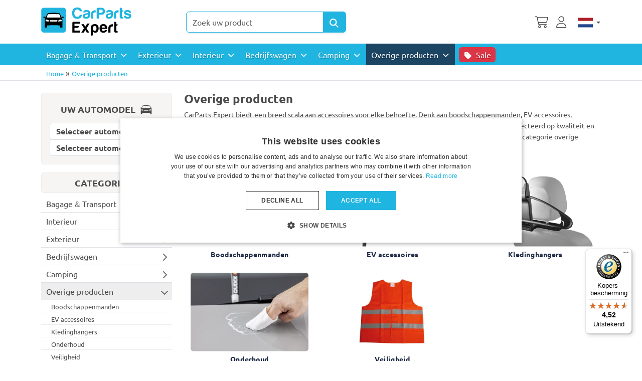

--- FILE ---
content_type: text/html; charset=utf-8
request_url: https://www.carparts-expert.com/nl/overige-producten.html
body_size: 236000
content:
<!DOCTYPE html>
<html lang="en-gb" dir="ltr"  >
<head>
	<meta charset="utf-8">
	<meta name="robots" content="max-snippet:-1, max-image-preview:large, max-video-preview:-1">
	<meta name="title" content="Overige producten | CarParts-Expert">
	<meta name="viewport" content="width=device-width, initial-scale=1">
	<title>Overige producten | CarParts-Expert</title>
	<link href="/favicon.ico" rel="icon" type="image/vnd.microsoft.icon">

    <link rel="preload" href="/media/ubuntu/4iCs6KVjbNBYlgoKfw72.woff2" as="font" type="font/woff2" crossorigin>
	<link rel="preload" href="/media/ubuntu/4iCv6KVjbNBYlgoCxCvjsGyN.woff2" as="font" type="font/woff2" crossorigin>
	<style>
	html {
		overflow-y:scroll;
	}
	/* cyrillic-ext */
@font-face {
  font-family: 'Ubuntu';
  font-style: italic;
  font-weight: 400;
  font-display: swap;
  src: url(/media/ubuntu/4iCu6KVjbNBYlgoKej75l0mwFg.woff2) format('woff2');
  unicode-range: U+0460-052F, U+1C80-1C88, U+20B4, U+2DE0-2DFF, U+A640-A69F, U+FE2E-FE2F;
}
/* cyrillic */
@font-face {
  font-family: 'Ubuntu';
  font-style: italic;
  font-weight: 400;
  font-display: swap;
  src: url(/media/ubuntu/4iCu6KVjbNBYlgoKej7wl0mwFg.woff2) format('woff2');
  unicode-range: U+0301, U+0400-045F, U+0490-0491, U+04B0-04B1, U+2116;
}
/* greek-ext */
@font-face {
  font-family: 'Ubuntu';
  font-style: italic;
  font-weight: 400;
  font-display: swap;
  src: url(/media/ubuntu/4iCu6KVjbNBYlgoKej74l0mwFg.woff2) format('woff2');
  unicode-range: U+1F00-1FFF;
}
/* greek */
@font-face {
  font-family: 'Ubuntu';
  font-style: italic;
  font-weight: 400;
  font-display: swap;
  src: url(/media/ubuntu/4iCu6KVjbNBYlgoKej73l0mwFg.woff2) format('woff2');
  unicode-range: U+0370-03FF;
}
/* latin-ext */
@font-face {
  font-family: 'Ubuntu';
  font-style: italic;
  font-weight: 400;
  font-display: swap;
  src: url(/media/ubuntu/4iCu6KVjbNBYlgoKej76l0mwFg.woff2) format('woff2');
  unicode-range: U+0100-02AF, U+0304, U+0308, U+0329, U+1E00-1E9F, U+1EF2-1EFF, U+2020, U+20A0-20AB, U+20AD-20CF, U+2113, U+2C60-2C7F, U+A720-A7FF;
}
/* latin */
@font-face {
  font-family: 'Ubuntu';
  font-style: italic;
  font-weight: 400;
  font-display: swap;
  src: url(/media/ubuntu/4iCu6KVjbNBYlgoKej70l0k.woff2) format('woff2');
  unicode-range: U+0000-00FF, U+0131, U+0152-0153, U+02BB-02BC, U+02C6, U+02DA, U+02DC, U+0304, U+0308, U+0329, U+2000-206F, U+2074, U+20AC, U+2122, U+2191, U+2193, U+2212, U+2215, U+FEFF, U+FFFD;
}
/* cyrillic-ext */
@font-face {
  font-family: 'Ubuntu';
  font-style: italic;
  font-weight: 700;
  font-display: swap;
  src: url(/media/ubuntu/4iCp6KVjbNBYlgoKejZPslyCN4Ffgg.woff2) format('woff2');
  unicode-range: U+0460-052F, U+1C80-1C88, U+20B4, U+2DE0-2DFF, U+A640-A69F, U+FE2E-FE2F;
}
/* cyrillic */
@font-face {
  font-family: 'Ubuntu';
  font-style: italic;
  font-weight: 700;
  font-display: swap;
  src: url(/media/ubuntu/4iCp6KVjbNBYlgoKejZPslyLN4Ffgg.woff2) format('woff2');
  unicode-range: U+0301, U+0400-045F, U+0490-0491, U+04B0-04B1, U+2116;
}
/* greek-ext */
@font-face {
  font-family: 'Ubuntu';
  font-style: italic;
  font-weight: 700;
  font-display: swap;
  src: url(/media/ubuntu/4iCp6KVjbNBYlgoKejZPslyDN4Ffgg.woff2) format('woff2');
  unicode-range: U+1F00-1FFF;
}
/* greek */
@font-face {
  font-family: 'Ubuntu';
  font-style: italic;
  font-weight: 700;
  font-display: swap;
  src: url(/media/ubuntu/4iCp6KVjbNBYlgoKejZPslyMN4Ffgg.woff2) format('woff2');
  unicode-range: U+0370-03FF;
}
/* latin-ext */
@font-face {
  font-family: 'Ubuntu';
  font-style: italic;
  font-weight: 700;
  font-display: swap;
  src: url(/media/ubuntu/4iCp6KVjbNBYlgoKejZPslyBN4Ffgg.woff2) format('woff2');
  unicode-range: U+0100-02AF, U+0304, U+0308, U+0329, U+1E00-1E9F, U+1EF2-1EFF, U+2020, U+20A0-20AB, U+20AD-20CF, U+2113, U+2C60-2C7F, U+A720-A7FF;
}
/* latin */
@font-face {
  font-family: 'Ubuntu';
  font-style: italic;
  font-weight: 700;
  font-display: swap;
  src: url(/media/ubuntu/4iCp6KVjbNBYlgoKejZPslyPN4E.woff2) format('woff2');
  unicode-range: U+0000-00FF, U+0131, U+0152-0153, U+02BB-02BC, U+02C6, U+02DA, U+02DC, U+0304, U+0308, U+0329, U+2000-206F, U+2074, U+20AC, U+2122, U+2191, U+2193, U+2212, U+2215, U+FEFF, U+FFFD;
}
/* cyrillic-ext */
@font-face {
  font-family: 'Ubuntu';
  font-style: normal;
  font-weight: 400;
  font-display: swap;
  src: url(/media/ubuntu/4iCs6KVjbNBYlgoKcg72j00.woff2) format('woff2');
  unicode-range: U+0460-052F, U+1C80-1C88, U+20B4, U+2DE0-2DFF, U+A640-A69F, U+FE2E-FE2F;
}
/* cyrillic */
@font-face {
  font-family: 'Ubuntu';
  font-style: normal;
  font-weight: 400;
  font-display: swap;
  src: url(/media/ubuntu/4iCs6KVjbNBYlgoKew72j00.woff2) format('woff2');
  unicode-range: U+0301, U+0400-045F, U+0490-0491, U+04B0-04B1, U+2116;
}
/* greek-ext */
@font-face {
  font-family: 'Ubuntu';
  font-style: normal;
  font-weight: 400;
  font-display: swap;
  src: url(/media/ubuntu/4iCs6KVjbNBYlgoKcw72j00.woff2) format('woff2');
  unicode-range: U+1F00-1FFF;
}
/* greek */
@font-face {
  font-family: 'Ubuntu';
  font-style: normal;
  font-weight: 400;
  font-display: swap;
  src: url(/media/ubuntu/4iCs6KVjbNBYlgoKfA72j00.woff2) format('woff2');
  unicode-range: U+0370-03FF;
}
/* latin-ext */
@font-face {
  font-family: 'Ubuntu';
  font-style: normal;
  font-weight: 400;
  font-display: swap;
  src: url(/media/ubuntu/4iCs6KVjbNBYlgoKcQ72j00.woff2) format('woff2');
  unicode-range: U+0100-02AF, U+0304, U+0308, U+0329, U+1E00-1E9F, U+1EF2-1EFF, U+2020, U+20A0-20AB, U+20AD-20CF, U+2113, U+2C60-2C7F, U+A720-A7FF;
}
/* latin */
@font-face {
  font-family: 'Ubuntu';
  font-style: normal;
  font-weight: 400;
  font-display: block;
  src: url(/media/ubuntu/4iCs6KVjbNBYlgoKfw72.woff2) format('woff2');
  unicode-range: U+0000-00FF, U+0131, U+0152-0153, U+02BB-02BC, U+02C6, U+02DA, U+02DC, U+0304, U+0308, U+0329, U+2000-206F, U+2074, U+20AC, U+2122, U+2191, U+2193, U+2212, U+2215, U+FEFF, U+FFFD;
}
/* cyrillic-ext */
@font-face {
  font-family: 'Ubuntu';
  font-style: normal;
  font-weight: 700;
  font-display: swap;
  src: url(/media/ubuntu/4iCv6KVjbNBYlgoCxCvjvWyNL4U.woff2) format('woff2');
  unicode-range: U+0460-052F, U+1C80-1C88, U+20B4, U+2DE0-2DFF, U+A640-A69F, U+FE2E-FE2F;
}
/* cyrillic */
@font-face {
  font-family: 'Ubuntu';
  font-style: normal;
  font-weight: 700;
  font-display: swap;
  src: url(/media/ubuntu/4iCv6KVjbNBYlgoCxCvjtGyNL4U.woff2) format('woff2');
  unicode-range: U+0301, U+0400-045F, U+0490-0491, U+04B0-04B1, U+2116;
}
/* greek-ext */
@font-face {
  font-family: 'Ubuntu';
  font-style: normal;
  font-weight: 700;
  font-display: swap;
  src: url(/media/ubuntu/4iCv6KVjbNBYlgoCxCvjvGyNL4U.woff2) format('woff2');
  unicode-range: U+1F00-1FFF;
}
/* greek */
@font-face {
  font-family: 'Ubuntu';
  font-style: normal;
  font-weight: 700;
  font-display: swap;
  src: url(/media/ubuntu/4iCv6KVjbNBYlgoCxCvjs2yNL4U.woff2) format('woff2');
  unicode-range: U+0370-03FF;
}
/* latin-ext */
@font-face {
  font-family: 'Ubuntu';
  font-style: normal;
  font-weight: 700;
  font-display: swap;
  src: url(/media/ubuntu/4iCv6KVjbNBYlgoCxCvjvmyNL4U.woff2) format('woff2');
  unicode-range: U+0100-02AF, U+0304, U+0308, U+0329, U+1E00-1E9F, U+1EF2-1EFF, U+2020, U+20A0-20AB, U+20AD-20CF, U+2113, U+2C60-2C7F, U+A720-A7FF;
}
/* latin */
@font-face {
  font-family: 'Ubuntu';
  font-style: normal;
  font-weight: 700;
  font-display: block;
  src: url(/media/ubuntu/4iCv6KVjbNBYlgoCxCvjsGyN.woff2) format('woff2');
  unicode-range: U+0000-00FF, U+0131, U+0152-0153, U+02BB-02BC, U+02C6, U+02DA, U+02DC, U+0304, U+0308, U+0329, U+2000-206F, U+2074, U+20AC, U+2122, U+2191, U+2193, U+2212, U+2215, U+FEFF, U+FFFD;
}
	</style>	<link href="/media/templates/site/cpe_joomla5/css/cpe_joom5.min.css?m=1768495418" rel="stylesheet">
	<link href="/media/templates/site/cpe_joomla5/css/fontawesome-pro/all.min.css" rel="stylesheet">
	<link href="/components/com_virtuemart/assets/css/jquery.fancybox-1.3.4.css?vmver=6f5453c7&m=1750834985" rel="stylesheet">
	<style>
 
  
  html button#myFilterBtn {
	  animation-name: blinkbtn ;
   animation-duration: 3s ;
   animation-timing-function: ease-in-out ;
   animation-iteration-count: 2;
   animation-direction: normal ;
  }
  
	
  
</style>
	<style> li.sg_prices.lofitem1.ice-parent { display: none; }  li.sg_prods.lofitem1.ice-parent { display: none; }  li.sg_all.lofitem1.ice-parent { display: none; } 

html li.cat_344 > a, li.cat_active > a {
 background-color: #eee !important;
//   background-color: rgba(55,187,225,0.3) !important;
}
html .lofmenu_virtuemart  li.lofitem1.hascat_344 > a  {
//  background-color: rgba(55,187,225,0.3) !important;
}
html li.cat_344 ul.cat_344,
html li.cat_active ul.cat_active {
display: block;
}

html li.cat_344 > a > i.fa-chevron-down,
html li.hascat_344 > a > i.fa-chevron-down {
display: block !important;
}
html li.cat_344 > a > i.fa-chevron-right,
html li.hascat_344 > a > i.fa-chevron-right {
display: none !important;
}

html .lofmenu_virtuemart li.cat_344 ul:before,
html .lofmenu_virtuemart li.cat_active ul:before {
display: block;
}


html .lofmenu_virtuemart ul.hascat_344,
html .lofmenu_virtuemart ul.hascat_active {
 display: block !important;
 position: static !important;
//  border: 0px none !important;
//  box-shadow: none !important;
//  margin-left: 5% !important;
//  width: 95% !important;
}

html .lofmenu_virtuemart ul.hascat_344 li.has_cat_344 > a,
html .lofmenu_virtuemart ul.hascat_active li.has_cat_active > a {
	background-color:#eee;
	color: #222;
}

html .lofmenu_virtuemart .lofmenu .lofitem1 ul.cat_344,
html .lofmenu_virtuemart .lofmenu > .cat_344 > a:before,
html .lofmenu_virtuemart .lofmenu .lofitem1 ul.cat_active,
html .lofmenu_virtuemart .lofmenu > .cat_active > a:before
{
  position: static !important;
}


html .lofmenu_virtuemart .lofmenu ul.cat_344,
html .lofmenu_virtuemart .lofmenu ul.cat_active {
 border: 0px none;
 box-shadow: none;
 margin-left: o0x;
 width: 100%;

}


		</style>
	<style>

</style>

	<script type="application/json" class="joomla-script-options new">{"joomla.jtext":{"MOD_CF_FILTERING_INVALID_CHARACTER":"Foutieve invoer. Gebruik numerieke waarde","MOD_CF_FILTERING_PRICE_MIN_PRICE_CANNOT_EXCEED_MAX_PRICE":"MOD_CF_FILTERING_PRICE_MIN_PRICE_CANNOT_EXCEED_MAX_PRICE","MOD_CF_FILTERING_MIN_CHARACTERS_LIMIT":"Please enter at least 2 characters","MOD_CF_SHOW_MORE":"Show More","MOD_CF_SHOW_LESS":"Show Less","JSHOWPASSWORD":"Show Password","JHIDEPASSWORD":"Hide Password"},"system.paths":{"root":"","rootFull":"https:\/\/www.carparts-expert.com\/","base":"","baseFull":"https:\/\/www.carparts-expert.com\/"},"csrf.token":"1d08125e8ac02b3b86e590949842fe3c","system.keepalive":{"interval":300000,"uri":"\/nl\/component\/ajax\/?format=json"}}</script>
	<script src="/media/system/js/core.min.js?a3d8f8&m=1763495732"></script>
	<script src="/media/vendor/jquery/js/jquery.min.js?3.7.1&m=1763495700"></script>
	<script src="/media/legacy/js/jquery-noconflict.min.js?504da4&m=1763495726"></script>
	<script src="/media/templates/site/cpe_joomla5/js/cpe_joom5.js?m=1745931537"></script>
	<script src="/media/templates/site/cpe_joomla5/js/bootstrap.bundle.min.js?m=1752579798"></script>
	<script src="/templates/cpe_joomla5/js/m.js?1761231871" defer></script>
	<script src="https://www.carparts-expert.com/components/com_onepage/trackers/js/opcgtm.js?m=1755095399" async defer></script>
	<script src="https://www.carparts-expert.com/components/com_onepage/assets/js/opcping.js?opcver=2Z0Z459Z3160Z121125&m=1751546466"></script>
	<script src="https://www.carparts-expert.com/modules/mod_virtuemart_category_dropdown/helper.js?m=1754382828"></script>
	<script src="/modules/mod_vm2_search_add/assets/jquery-ajaxsearch.js?v1.0.3&m=1754400543"></script>
	<script src="/templates/cpe_joomla5/js/update_cart.js?vmver=6f5453c7&m=1765442672"></script>
	<script>//<![CDATA[ 
if (typeof Virtuemart === "undefined"){
	var Virtuemart = {};}
var vmSiteurl = 'https://www.carparts-expert.com/' ;
Virtuemart.vmSiteurl = vmSiteurl;
var vmLang = '&lang=nl';
Virtuemart.vmLang = vmLang; 
var vmLangTag = 'nl';
Virtuemart.vmLangTag = vmLangTag;
var Itemid = "";
Virtuemart.addtocart_popup = "1" ; 
var vmCartError = Virtuemart.vmCartError = "Er is een fout opgetreden tijdens het bijwerken van uw winkelwagen";
var usefancy = true; //]]>
</script>
	<script> var opc_tracking_debug = false; </script>
	<script>			function escapeRegExpIce (str) {
			return str.replace(/[.*+?^${}()|[\]\\]/g, '\\$&')
			}
			 var cartypeurlsuffix = escapeRegExpIce("?");
		   var ice_active_cat = 344; </script>
	<link rel="canonical" href="https://www.carparts-expert.com/nl/overige-producten.html"  />
	<link rel="alternate" hreflang="nl-NL" type="text/html" href="https://www.carparts-expert.com/nl/overige-producten.html"  />
	<link rel="alternate" hreflang="de-DE" type="text/html" href="https://www.carparts-expert.com/de/andere-produkte.html"  />
	<link rel="alternate" hreflang="fr-FR" type="text/html" href="https://www.carparts-expert.com/fr/autres-produits.html"  />
	<link rel="alternate" hreflang="x-default" type="text/html" href="https://www.carparts-expert.com/other-products.html"  />
	<link rel="alternate" hreflang="en-GB" type="text/html" href="https://www.carparts-expert.com/other-products.html"  />
	<!-- Start: Google Structured Data -->
			
<script type="application/ld+json" data-type="gsd">
{
    "@context": "https://schema.org",
    "@type": "BreadcrumbList",
    "itemListElement": [
        {
            "@type": "ListItem",
            "position": 1,
            "name": "Home",
            "item": "https://www.carparts-expert.com/nl"
        },
        {
            "@type": "ListItem",
            "position": 2,
            "name": "Overige producten",
            "item": "https://www.carparts-expert.com/nl/overige-producten.html"
        }
    ]
}
</script>
			<!-- End: Google Structured Data -->





	
 <!-- Begin eTrusted bootstrap tag -->
 <script src="https://integrations.etrusted.com/applications/widget.js/v2" defer async></script>
<!-- End eTrusted bootstrap tag -->
<script>
		
		function loadFB() {
			const script = document.createElement('script');
			script.src = "https:\/\/connect.facebook.net\/en_US\/fbevents.js"; 
			script.async = true; 
			script.defer = true; 
			document.body.appendChild(script);
			
			if ((typeof console !== 'undefined') && (typeof console.log === 'function')) {
				console.log('FB script loaded');
			}
		}
		
  !function(f,b,e,v,n,t,s)
  {if(f.fbq)return;n=f.fbq=function(){n.callMethod?
  n.callMethod.apply(n,arguments):n.queue.push(arguments)};
  if(!f._fbq)f._fbq=n;n.push=n;n.loaded=!0;n.version='2.0';
  n.queue=[];t=b.createElement(e);t.async=!0;
  t.src=v;
  
    s=b.getElementsByTagName(e)[0];
  s.parentNode.insertBefore(t,s)
    
  }(window, document,'script','https://connect.facebook.net/en_US/fbevents.js');
    if (fbq !== 'undefined') {
	fbq('init', '1445805139716488', {"country":"NL"});
	fbq('track', 'PageView', {}, {eventID: "first_5hfhos7mav53cds98778ileg6f_6969550764a099.15243753"});
  }
</script><script> if ((typeof console != 'undefined')  && (typeof console.log != 'undefined')  &&  (console.log != null))
	{
		console.log('OPC Tracking: Facebook Pixel tracking Loaded'); 
	}
	</script>
<script >

  

  if (typeof window.dataLayer == 'undefined')
  {
	  window.dataLayer = [];
  }
 
  
  function gtagGtm(){
	  console.log('GTM Datalayer', arguments);
	  window.dataLayer.push(arguments);
  }
  if (typeof gtag === 'undefined') {
	function gtag() {
		console.log('GTM Datalayer - gtag', arguments);
		window.dataLayer.push(arguments);
	}
  }
  

  if (typeof window['onBeforeGtmInit'] === 'function') {
	  window['onBeforeGtmInit'](); 
  }
  
    
<!-- Google Tag Manager -->
(function(w,d,s,l,i){w[l]=w[l]||[];w[l].push({'gtm.start':
new Date().getTime(),event:'gtm.js'});var f=d.getElementsByTagName(s)[0],
j=d.createElement(s),dl=l!='dataLayer'?'&l='+l:'';j.async=true;j.src=
'https://www.googletagmanager.com/gtm.js?id='+i+dl;f.parentNode.insertBefore(j,f);
})(window,document,'script','dataLayer','GTM-WBHG9V');
<!-- End Google Tag Manager -->
if (typeof window.dataLayer == 'undefined')
window.dataLayer = [];

  var universalga = 2;
  var opc_ga3 = true;
  var opc_ga4 = false;
  var gtm_pid_selector = 'pf2'; 
  	  var gtm_pid_prefix = '';
	  var gtm_pid_suffix = '';
	   var gtm_run_at_cartchange_event = 1;  var gtm_add_to_cart_event = "add_to_cart";
  
  
   var gtmGlobalCurrency = "EUR";
    
  
  document.addEventListener('onConsentChanged', (e) => {
				if ((typeof console !== 'undefined') && (typeof console.log === 'function')) {
				 console.log('onConsentChanged',e ); 
				}
				if (typeof e.detail.accepted.length !== 'undefined')
				{
					var obj = {}; 
				for (var i=0; i<e.detail.accepted.length; i++) {
					obj[e.detail.accepted[i]] = 'granted'; 
				}
				for (var i=0; i<e.detail.managed.length; i++) {
					 
					if (typeof obj[e.detail.managed[i]] === 'undefined') {
						obj[e.detail.managed[i]] = 'denied'; 
					}
				}
				gtag('consent', 'update', obj); 
				if ((typeof console !== 'undefined') && (typeof console.log === 'function')) {
					console.log('GTM Consent Updated', obj, e.detail); 
				}
				}
			}); 

</script>	


	<script>
		!function () { if (!window.klaviyo) { window._klOnsite = window._klOnsite || []; try { window.klaviyo = new Proxy({}, { get: function (n, i) { return "push" === i ? function () { var n; (n = window._klOnsite).push.apply(n, arguments) } : function () { for (var n = arguments.length, o = new Array(n), w = 0; w < n; w++)o[w] = arguments[w]; var t = "function" == typeof o[o.length - 1] ? o.pop() : void 0, e = new Promise((function (n) { window._klOnsite.push([i].concat(o, [function (i) { t && t(i), n(i) }])) })); return e } } }) } catch (n) { window.klaviyo = window.klaviyo || [], window.klaviyo.push = function () { var n; (n = window._klOnsite).push.apply(n, arguments) } } } }();

		 klaviyo.identify({}); 	</script><script async 
data-desktop-y-offset="0"
data-mobile-y-offset="0"
data-desktop-disable-reviews="false"
data-desktop-enable-custom="false"
data-desktop-position="right"
data-desktop-custom-width="156"
data-desktop-enable-fadeout="false"
data-disable-mobile="false"
data-disable-trustbadge="false"
data-mobile-custom-width="156"
data-mobile-disable-reviews="false"
data-mobile-enable-custom="false"
data-mobile-position="right"
data-mobile-enable-topbar="false"
data-mobile-enable-fadeout="true"
data-color-scheme="light"
charset="UTF-8" 
src="//widgets.trustedshops.com/js/X102B11954A6A7E924ECAAEA76FEF5348.js"> 
</script>
<script>
/* <![CDATA[ */
if (typeof dataLayer == 'undefined')
	dataLayer = []; 


if (typeof dataLayerImpr !== 'undefined')
{
dataLayer.push({ ecommerce: null }); 
dataLayer.push(dataLayerImpr); 
}



var gtmEcommPageType = "category";
var gtmPageType = "category";

if (typeof window.google_tag_params === 'undefined') {
var google_tag_params = {
      'ecomm_prodid': "",
      'ecomm_pagetype': "category",
      'ecomm_totalvalue': 0,
	  'dynx_itemid': "", 
	  'dynx_itemid2': "", 
	  'dynx_pagetype': "category",
	  'dynx_totalvalue': 0
    };
}


	if (typeof window.google_tag_params !== 'undefined') {
	
	dataLayer.push({
    'event': 'fireRemarketingTag',
    'google_tag_params': window.google_tag_params
   });
   
	}



dataLayer.push({
   'pageType': 'Category'
});
dataLayer.push({
   'ecomm_pagetype': 'category'
});

dataLayer.push({
   'language': "nl",
   'locale': "nl-NL"});


/* ]]> */
</script> 
 </head>
<body class="site com_virtuemart view-category no-layout no-task itemid-5541  "><script>
		if ((typeof console != 'undefined')  && (typeof console.log != 'undefined')  &&  (console.log != null)) 
							{
								console.log('OPC Tracking: Facebook Conversion Api', {"data":[{"event_name":"PageView","event_time":1768510727,"event_source_url":"https:\/\/www.carparts-expert.com\/nl\/overige-producten.html","event_id":"first_5hfhos7mav53cds98778ileg6f_6969550764a099.15243753","user_data":{"country":["1843653496800edfd0d30326c82f53b0338ed408468cca4a2f1b52f2f6395fc9"],"client_ip_address":"18.223.98.211","client_user_agent":"Mozilla\/5.0 (Macintosh; Intel Mac OS X 10_15_7) AppleWebKit\/537.36 (KHTML, like Gecko) Chrome\/131.0.0.0 Safari\/537.36; ClaudeBot\/1.0; +claudebot@anthropic.com)"},"custom_data":{"value":0,"currency":"eur","contents":[]},"action_source":"website","app_data":null,"original_event_data":null,"attribution_data":null}]}); 
							}

	</script>

<!-- Google Tag Manager -->
<noscript><iframe src="//www.googletagmanager.com/ns.html?id=GTM-WBHG9V"
height="0" width="0" style="display:none;visibility:hidden"></iframe></noscript>
<script>




</script>
<!-- End Google Tag Manager -->

<script> var gtmGlobalCurrency = "EUR";
  </script><script type="text/javascript" async="" src="https://static.klaviyo.com/onsite/js/klaviyo.js?company_id=YcNHqE"></script>


<header class="bg-white border-bottom sticky-top mb-4 d-none d-sm-block">



        <div class="desktopwrapper d-none d-sm-block ">
            <div class="container-xl py-1">
                <div class="row">
                    <!-- Logo -->
                                        <div class="col-2 col-lg pt-1"><a href="/nl/" aria-label="CarParts-Expert" class="inline-logo" style="display:inline-flex;align-items:center;">
  <svg
   xmlns:dc="http://purl.org/dc/elements/1.1/"
   xmlns:cc="http://creativecommons.org/ns#"
   xmlns:rdf="http://www.w3.org/1999/02/22-rdf-syntax-ns#"
   xmlns:svg="http://www.w3.org/2000/svg"
   xmlns="http://www.w3.org/2000/svg"
   viewBox="0 0 8313.7598 2609.6133"
   height="70"
   class="img-fluid"
   width="180"
   preserveAspectRatio="xMidYMid meet"
   xml:space="preserve"
   id="svg2"
   version="1.1"><metadata
     id="metadata8"><rdf:RDF><cc:Work
         rdf:about=""><dc:format>image/svg+xml</dc:format><dc:type
           rdf:resource="http://purl.org/dc/dcmitype/StillImage" /></cc:Work></rdf:RDF></metadata><defs
     id="defs6"><clipPath
       id="clipPath14"
       clipPathUnits="userSpaceOnUse"><path
         id="path12"
         d="m -10906.67,3279.71 h 6235.32 v 1957.21 h -6235.32 z" /></clipPath></defs><g
     clip-path="url(#clipPath14)"
     transform="matrix(1.3333333,0,0,-1.3333333,14542.227,6982.56)"
     id="g10"><g
       id="g16"><path
         id="path18"
         style="fill:#1fb5e0;fill-opacity:1;fill-rule:evenodd;stroke:none"
         d="m -8087.216,4723.342 c -7.37,-86.485 -39.571,-154.233 -97.398,-203.273 -58.989,-47.593 -136.942,-71.319 -233.32,-71.319 -112.337,0 -198.085,33.902 -257.301,101.65 -58.989,64.687 -88.611,160.611 -88.611,287.376 0,129.827 30.331,226.97 90.737,291.855 62.051,67.777 151.37,101.623 268.186,101.623 94.989,0 170.561,-23.67 226.942,-71.292 53.32,-46.176 83.395,-110.863 90.765,-194.485 h -93.146 c -34.328,0 -58.989,15.137 -73.418,45.213 -9.949,18.737 -22.251,35.319 -36.737,49.776 -28.658,21.543 -67.011,32.428 -114.406,32.428 -66.359,0 -117.524,-21.543 -153.524,-64.885 -34.583,-43.115 -51.903,-106.611 -51.903,-190.233 0,-80.56 17.32,-142.611 51.903,-185.754 33.165,-44.759 82.913,-67.039 149.017,-67.039 46.205,0 84.331,11.622 114.661,34.582 27.497,21.544 46.914,56.155 58.281,103.777 z m 414.936,32.23 c -20.126,-9.95 -48.331,-19.446 -84.331,-27.978 -33.194,-7.342 -49.748,-10.885 -49.748,-10.885 -25.824,-7.115 -44.561,-16.583 -56.154,-27.95 -10.177,-15.874 -15.166,-31.748 -15.166,-47.65 0,-21.544 6.407,-38.835 19.418,-51.874 13.039,-11.594 31.776,-17.292 56.154,-17.292 40.507,0 72.255,11.622 95.244,34.611 22.989,22.961 34.583,54.709 34.583,94.989 z m 34.582,-265.833 c -30.33,-15.846 -62.305,-25.569 -96.179,-29.141 -33.874,-3.543 -63.751,-5.442 -89.773,-5.442 -51.874,0 -97.144,13.975 -136.233,42.179 -38.863,27.95 -58.281,74.608 -58.281,139.522 0,60.434 17.773,103.776 53.065,129.6 35.291,26.05 80.334,43.341 135.042,51.874 7.115,0 15.874,1.19 25.824,3.316 10.176,2.155 21.798,4.054 34.583,5.471 63.496,8.532 95.244,27.241 95.244,56.154 0,21.544 -11.14,35.519 -33.421,42.152 -22.507,6.378 -42.86,9.722 -61.597,9.722 -20.381,0 -38.381,-2.863 -54,-8.759 -15.874,-5.697 -27.496,-16.384 -34.611,-32.23 h -144.963 c 5.924,44.533 26.078,81.27 60.633,110.155 38.863,33.165 94.28,49.776 166.337,49.776 80.787,0 141.193,-13.776 181.474,-41.017 41.924,-28.885 62.759,-69.392 62.759,-121.295 v -196.611 c 0,-57.6 -10.432,-102.841 -31.266,-135.071 -20.835,-32.456 -45.723,-55.899 -74.637,-70.355 z m 177.137,-23.67 v 278.844 c 0,56.126 8.306,103.267 24.917,141.648 16.554,38.154 39.316,68.711 68.201,91.7 27.241,21.77 59.471,37.418 96.18,47.622 36.737,10.177 74.381,15.137 113.471,15.137 2.863,0 6.406,0 10.658,0 4.28,0 8.079,0 10.914,0 v -153.496 h -49.72 c -41.726,0 -72.766,-10.204 -92.891,-30.33 -20.155,-20.126 -30.331,-51.874 -30.331,-95.018 v -296.107 z m 542.438,265.777 v -265.777 h -153.496 v 665.688 c 0,21.544 7.569,39.799 22.734,54.993 15.165,15.137 33.42,22.733 55.219,22.733 h 252.765 c 79.37,0 138.359,-20.154 177.222,-60.434 40.507,-40.507 60.633,-100.205 60.633,-179.575 0,-74.835 -19.417,-133.824 -58.28,-177.194 -39.09,-40.28 -95.244,-60.434 -168.69,-60.434 z m 0,134.107 h 149.017 c 40.508,0 69.194,8.532 86.486,25.823 18.963,15.874 28.204,43.37 28.204,82.233 0,33.137 -8.532,59.698 -25.852,79.824 -20.352,17.291 -46.913,26.05 -80.05,26.05 h -157.805 z m 825.562,-110.381 c -20.126,-9.95 -48.33,-19.446 -84.359,-27.978 -33.165,-7.342 -49.748,-10.885 -49.748,-10.885 -25.823,-7.115 -44.532,-16.583 -56.126,-27.95 -10.204,-15.874 -15.193,-31.748 -15.193,-47.65 0,-21.544 6.406,-38.835 19.445,-51.874 13.011,-11.594 31.72,-17.292 56.155,-17.292 40.507,0 72.255,11.622 95.215,34.611 23.018,22.961 34.611,54.709 34.611,94.989 z m 34.583,-265.833 c -30.331,-15.846 -62.305,-25.569 -96.179,-29.141 -33.903,-3.543 -63.752,-5.442 -89.774,-5.442 -51.93,0 -97.143,13.975 -136.261,42.179 -38.835,27.95 -58.28,74.608 -58.28,139.522 0,60.434 17.773,103.776 53.064,129.6 35.32,26.05 80.306,43.341 135.043,51.874 7.143,0 15.902,1.19 25.852,3.316 10.176,2.155 21.798,4.054 34.582,5.471 63.468,8.532 95.216,27.241 95.216,56.154 0,21.544 -11.14,35.519 -33.392,42.152 -22.507,6.378 -42.888,9.722 -61.597,9.722 -20.381,0 -38.381,-2.863 -54,-8.759 -15.902,-5.697 -27.496,-16.384 -34.611,-32.23 h -144.964 c 5.896,44.533 26.022,81.27 60.633,110.155 38.863,33.165 94.281,49.776 166.309,49.776 80.787,0 141.194,-13.776 181.446,-41.017 41.981,-28.885 62.815,-69.392 62.815,-121.295 v -196.611 c 0,-57.6 -10.431,-102.841 -31.266,-135.071 -20.863,-32.456 -45.751,-55.899 -74.636,-70.355 z m 177.137,-23.67 v 278.844 c 0,56.126 8.306,103.267 24.86,141.648 16.611,38.154 39.345,68.711 68.23,91.7 27.269,21.77 59.471,37.418 96.208,47.622 36.708,10.177 74.381,15.137 113.471,15.137 2.834,0 6.406,0 10.658,0 4.28,0 8.05,0 10.885,0 v -153.496 h -49.748 c -41.669,0 -72.709,-10.204 -92.863,-30.33 -20.126,-20.126 -30.303,-51.874 -30.303,-95.018 v -296.107 z m 644.06,0 c -47.622,-2.834 -99.014,-2.126 -154.687,2.126 -55.445,4.281 -83.168,39.544 -83.168,105.903 v 635.385 h 77.697 c 18.737,0 35.32,-7.114 49.777,-21.571 14.456,-14.457 21.543,-31.748 21.543,-51.874 v -97.144 h 88.838 v -30.33 c 0,-21.544 -7.115,-39.317 -21.543,-52.81 -14.457,-13.748 -31.975,-20.608 -52.13,-20.608 h -15.165 v -320.059 c 0,-24.435 14.457,-36.737 43.37,-36.737 h 45.468 z m 49.691,190.233 h 146.892 c 1.417,-28.686 12.33,-50.23 32.456,-64.686 21.572,-14.457 50.457,-21.572 86.485,-21.572 25.824,0 48.076,4.989 67.04,15.194 17.291,9.949 25.823,23.669 25.823,40.96 0,25.824 -30.33,45.496 -90.737,58.309 -26.078,4.479 -45.496,8.759 -58.507,13.011 -76.308,18.709 -127.474,40.989 -153.269,67.039 -28.913,25.824 -43.399,60.435 -43.399,103.777 0,54.709 20.863,99.978 62.589,135.978 43.342,33.165 99.497,49.776 168.634,49.776 74.891,0 134.589,-16.611 179.348,-49.776 41.726,-36 64.233,-82.914 67.067,-140.485 h -93.118 c -27.241,0 -48.075,12.33 -62.56,36.708 -5.67,5.698 -11.594,11.594 -17.263,17.32 -17.292,13.011 -40.989,19.417 -71.32,19.417 -28.885,0 -50.457,-4.28 -64.914,-13.011 -13.011,-8.532 -19.417,-21.6 -19.417,-38.863 0,-23.017 37.417,-42.434 112.507,-58.28 8.533,-2.835 16.129,-5.244 22.762,-6.661 6.378,-1.418 12.558,-2.126 18.256,-2.126 73.672,-18.709 124.837,-40.281 153.751,-64.659 27.241,-26.078 40.96,-60.633 40.96,-103.776 0,-63.496 -22.96,-112.535 -69.165,-146.863 -43.342,-31.776 -108.028,-47.622 -194.485,-47.622 -82.233,0 -143.603,16.554 -183.855,49.748 -41.698,32.91 -62.561,81.241 -62.561,144.737 z" /></g><g
       id="g20"><path
         id="path22"
         style="fill:#000000;fill-opacity:1;fill-rule:evenodd;stroke:none"
         d="m -8750.835,3497.187 v 665.717 c 0,21.543 7.597,39.798 22.763,54.935 15.165,15.194 33.392,22.763 55.19,22.763 h 462.444 v -127.446 h -388.998 v -159.931 h 289.729 v -49.748 c 0,-21.543 -7.569,-40.025 -22.734,-54.964 -15.137,-15.165 -33.619,-22.733 -55.19,-22.733 h -211.805 v -190.234 h 388.998 v -138.359 z m 1171.418,0 h -172.914 l -101.65,181.446 -105.902,-181.446 h -175.068 l 188.107,296.136 -177.194,278.844 h 166.281 l 99.496,-172.97 110.182,185.981 c 13.04,25.824 34.583,38.863 64.914,38.863 h 129.6 l -216.085,-332.872 z m 250.582,-138.387 c 0,-20.126 -7.086,-37.389 -21.543,-51.874 -14.457,-14.428 -31.748,-21.543 -51.902,-21.543 h -73.418 v 538.015 c 0,100.942 29.622,169.654 88.583,206.334 58.989,36.737 123.222,55.219 192.387,55.219 36,0 72.256,-6.888 108.993,-20.608 36.68,-13.748 65.848,-33.42 87.392,-59.215 43.37,-56.41 64.913,-128.41 64.913,-216.085 0,-90.737 -21.543,-164.41 -64.913,-220.564 -43.115,-54.709 -98.561,-81.95 -166.309,-81.95 -36,0 -67.748,6.406 -94.989,19.417 -28.913,14.429 -51.902,36.737 -69.194,67.04 z m 246.388,423.638 c 0,56.126 -10.885,99.496 -32.429,129.571 -21.6,30.331 -52.639,45.468 -92.891,45.468 -38.863,0 -69.194,-15.137 -90.737,-45.468 -20.154,-27.24 -30.331,-70.582 -30.331,-129.571 0,-54.766 10.885,-95.726 32.485,-123.222 21.544,-30.076 52.583,-45.241 92.863,-45.241 37.418,0 67.011,15.165 88.611,45.241 21.544,30.33 32.429,71.291 32.429,123.222 z m 624.614,-108.057 h 108.057 c -15.903,-60.633 -46.205,-106.611 -90.737,-138.359 -44.788,-33.137 -100.942,-49.748 -168.69,-49.748 -82.205,0 -146.154,26.561 -192.359,79.852 -46.205,51.874 -69.194,126.283 -69.194,222.69 0,92.154 22.28,164.182 67.068,216.056 46.176,53.292 110.154,80.079 192.359,80.079 86.485,0 153.496,-26.079 200.891,-77.697 46.205,-53.32 69.194,-127.701 69.194,-222.69 0,-5.698 0,-10.914 0,-15.194 0,-4.252 0,-7.087 0,-8.532 0,-7.314 -0.709,-12.303 -2.126,-15.137 h -373.861 c 1.417,-44.788 12.33,-77.953 32.456,-99.496 18.709,-22.989 46.914,-34.583 84.331,-34.583 24.406,0 45.241,4.961 62.532,15.137 4.281,1.417 8.306,4.025 11.849,7.597 3.827,3.543 7.597,7.597 12.104,11.849 1.417,4.252 6.86,10.176 16.101,17.291 9.467,7.313 22.734,10.885 40.025,10.885 z m -259.398,168.69 h 220.563 c -3.089,38.863 -13.039,67.493 -30.33,86.23 -18.737,20.126 -45.468,30.302 -80.079,30.302 -31.493,0 -57.543,-10.176 -77.698,-30.302 -20.126,-20.155 -31.039,-48.813 -32.456,-86.23 z m 449.603,-345.884 v 278.844 c 0,56.155 8.277,103.267 24.888,141.648 16.554,38.154 39.316,68.712 68.201,91.701 27.241,21.77 59.471,37.417 96.18,47.622 36.737,10.176 74.409,15.165 113.471,15.165 2.863,0 6.406,0 10.658,0 4.28,0 8.079,0 10.942,0 v -153.524 h -49.748 c -41.726,0 -72.766,-10.205 -92.892,-30.331 -20.154,-20.126 -30.33,-51.874 -30.33,-94.989 v -296.136 z m 644.088,0 c -47.651,-2.834 -99.043,-2.126 -154.715,2.126 -55.446,4.281 -83.169,39.544 -83.169,105.903 v 635.386 h 77.726 c 18.681,0 35.292,-7.087 49.72,-21.572 14.457,-14.428 21.572,-31.748 21.572,-51.874 v -97.143 h 88.866 v -30.331 c 0,-21.543 -7.115,-39.317 -21.6,-52.81 -14.429,-13.748 -31.975,-20.607 -52.101,-20.607 h -15.165 v -320.06 c 0,-24.407 14.456,-36.737 43.341,-36.737 h 45.525 z" /></g><g
       id="g24"><path
         id="path26"
         style="fill:#1fb5e0;fill-opacity:1;fill-rule:evenodd;stroke:none"
         d="m -10717.398,5209.795 h 1346.088 c 101.395,0 183.6,-82.204 183.6,-183.6 V 3680.107 c 0,-101.395 -82.205,-183.6 -183.6,-183.6 h -1346.088 c -101.396,0 -183.6,82.205 -183.6,183.6 v 1346.088 c 0,101.396 82.204,183.6 183.6,183.6 z" /></g><g
       id="g28"><path
         id="path30"
         style="fill:none;stroke:#38bae0;stroke-width:0.75;stroke-linecap:round;stroke-linejoin:round;stroke-miterlimit:10;stroke-dasharray:none;stroke-opacity:1"
         d="m -10717.398,5209.795 h 1346.088 c 101.395,0 183.6,-82.204 183.6,-183.6 V 3680.107 c 0,-101.395 -82.205,-183.6 -183.6,-183.6 h -1346.088 c -101.396,0 -183.6,82.205 -183.6,183.6 v 1346.088 c 0,101.396 82.204,183.6 183.6,183.6 z" /></g><g
       id="g32"><path
         id="path34"
         style="fill:#000000;fill-opacity:1;fill-rule:evenodd;stroke:none"
         d="m -10044.34,4862.806 c 2.268,0 226.658,4.564 373.068,-28.403 0,-0.85 23.867,3.714 48.529,-29.253 0.623,-0.851 63.071,-83.566 126.085,-268.781 h 23.244 l -1.871,38.976 c 0,0.227 1.672,21.401 17.405,23.669 0.623,0 60.349,8.703 117.609,-24.264 0.199,0 9.326,-4.366 9.128,-15.364 0,-3.94 -1.049,-8.901 -5.188,-14.91 -0.198,-0.227 -1.049,-2.268 -3.741,-6.01 -7.682,-10.8 -26.334,-32.173 -58.281,-32.372 -0.198,0 -38.778,-1.445 -68.428,-2.692 8.305,-15.137 16.186,-36.312 22.394,-65.963 0.198,-1.247 15.959,-69.675 8.504,-140.4 V 3861.95 c 0,-10.375 -8.306,-18.652 -18.652,-18.652 h -116.986 c -10.148,0 -18.652,8.277 -18.652,18.652 v 128.381 l -70.101,0.822 c -0.624,0 -53.093,-2.495 -75.09,5.612 -1.842,0.624 -32.74,6.435 -55.786,6.435 h -506.409 c -23.046,0 -53.943,-5.811 -55.786,-6.435 -21.997,-8.107 -74.466,-5.612 -75.09,-5.612 l -70.1,-0.822 V 3861.95 c 0,-10.375 -8.504,-18.652 -18.652,-18.652 h -116.986 c -10.347,0 -18.652,8.277 -18.652,18.652 v 435.089 c -7.455,70.725 8.305,139.153 8.504,140.4 6.208,29.651 14.088,50.826 22.393,65.963 -29.65,1.247 -68.229,2.692 -68.428,2.692 -31.946,0.199 -50.598,21.572 -58.28,32.372 -2.693,3.742 -3.544,5.783 -3.742,6.01 -4.139,6.009 -5.187,10.97 -5.187,14.91 -0.199,10.998 8.929,15.364 9.127,15.364 57.26,32.967 116.986,24.264 117.61,24.264 15.732,-2.268 17.404,-23.442 17.404,-23.669 l -1.87,-38.976 h 23.244 c 63.014,185.215 125.461,267.93 126.085,268.781 24.661,32.967 48.529,28.403 48.529,29.253 146.409,32.967 370.8,28.403 373.096,28.403 z" /></g><g
       id="g36"><path
         id="path38"
         style="fill:#ffffff;fill-opacity:1;fill-rule:evenodd;stroke:none"
         d="m -10433.622,4764.501 c 70.101,7.058 386.135,12.444 389.282,12.444 3.118,0 319.153,-5.386 389.253,-12.444 35.887,-71.745 86.485,-186.236 86.485,-221.273 l -0.623,-6.208 h -950.258 l -0.624,6.208 c 0,35.037 50.598,149.528 86.485,221.273 z" /></g><g
       id="g40"><path
         id="path42"
         style="fill:#ffffff;fill-opacity:1;fill-rule:evenodd;stroke:none"
         d="m -10311.335,4354.724 h 533.962 l -30.756,-95.414 h -472.451 z" /></g><g
       id="g44"><path
         id="path46"
         style="fill:#ffffff;fill-opacity:1;fill-rule:evenodd;stroke:none"
         d="m -10357.087,4267.814 c 4.366,-11.622 -7.483,-8.079 -7.682,-8.079 -8.277,0 -221.47,19.078 -221.896,19.078 -12.245,1.87 -12.67,9.722 -12.869,10.573 -3.118,19.502 2.92,58.904 2.92,59.527 6.009,49.975 53.915,46.035 54.34,46.035 56.183,-4.564 149.301,-34.441 150.35,-34.639 z" /></g><g
       id="g48"><path
         id="path50"
         style="fill:#ffffff;fill-opacity:1;fill-rule:evenodd;stroke:none"
         d="m -9731.622,4267.814 34.838,92.495 c 1.049,0.198 94.167,30.075 150.349,34.639 0.426,0 48.331,3.94 54.341,-46.035 0,-0.623 6.037,-40.025 2.919,-59.527 -0.198,-0.851 -0.623,-8.703 -12.869,-10.573 -0.425,0 -213.619,-19.078 -221.896,-19.078 -0.199,0 -12.047,-3.543 -7.682,8.079 z" /></g></g></svg></a></div>

                    <div class="col-8 col-lg-6 text-center d-flex justify-content-center align-items-center">

                    


<form action="" class="formvmproductSearch" method="get">
<div class="ajax-search-container">
    <div class="input-group w-100 shadow-sm">

        <input type="text"
               name="keyword"
               data-search="products"
               class="productSearch form-control py-2 border-primary"
               data-minwidth="1200"
               value=""
               placeholder="Zoek uw product"
               autocomplete="off">

        <button type="submit"
                id="q_954_button"
                class="btn btn-primary"
                title="search">
          
              <svg
  class="text-white"
  xmlns="http://www.w3.org/2000/svg"
  viewBox="0 0 576 512"
  fill="currentColor"
  aria-hidden="true"
  focusable="false"
  width="20px"
  height="20px"
>
<path d="M416 208c0 45.9-14.9 88.3-40 122.7L502.6 457.4c12.5 12.5 12.5 32.8 0 45.3s-32.8 12.5-45.3 0L330.7 376c-34.4 25.2-76.8 40-122.7 40C93.1 416 0 322.9 0 208S93.1 0 208 0S416 93.1 416 208zM208 352a144 144 0 1 0 0-288 144 144 0 1 0 0 288z"/>
</svg>



        </button>

    </div>
</div>
</form>

<script>
    var modVmSearchAdd = {"ulCls":"hasImage row row-cols-2 row-cols-sm-8 g-4","link":"\/index.php?option=com_ajax&module=vm2_search_add&format=raw","alertTxt":"U kunt dit artikel alleen kopen in hoeveelheden van --- stuks!","moreTxt":"Meer resultaten bekijken"}</script>




                    <div class="d-none d-md-block">
                         <div class="etrusted-wrapper d-flex align-items-center">
                        <etrusted-widget data-etrusted-widget-id="wdg-5b855439-41b3-4cf0-8a97-54729ed1cec7"></etrusted-widget>                       </div>
                    </div>

                    </div>
                     <div class="col-2 col-lg d-flex justify-content-end align-items-center safeoffering d-none">
<div class=""><svg class=" text-anthracite mb-1" xmlns="http://www.w3.org/2000/svg" viewBox="0 0 576 512" fill="currentColor" aria-hidden="true" focusable="false" width="22px" height="22px"><path d="M224 48c44.2 0 80 35.8 80 80l0 64-160 0 0-64c0-44.2 35.8-80 80-80zM96 128l0 64-32 0c-35.3 0-64 28.7-64 64L0 448c0 35.3 28.7 64 64 64l320 0c35.3 0 64-28.7 64-64l0-192c0-35.3-28.7-64-64-64l-32 0 0-64C352 57.3 294.7 0 224 0S96 57.3 96 128zM64 240l320 0c8.8 0 16 7.2 16 16l0 192c0 8.8-7.2 16-16 16L64 464c-8.8 0-16-7.2-16-16l0-192c0-8.8 7.2-16 16-16zm184 80c0-13.3-10.7-24-24-24s-24 10.7-24 24l0 64c0 13.3 10.7 24 24 24s24-10.7 24-24l0-64z"></path></svg>
Veilig bestellen </div>
                     </div>
                    <div class="col-2 col-lg d-flex justify-content-end align-items-center header-icons">
                    <div>

                    						<div class="cl-handler cart p me-3">
							<a class="cartpanel cart-button open-cart-panel-button" aria-label="Winkelwagen" data-totalproduct="0" href="/nl/winkelwagen.html" data-logged="0" >
				

        <div class="position-relative d-inline-block">
 
<svg
  class="inline-svg-icon fs-3 text-anthracite"
  xmlns="http://www.w3.org/2000/svg"
  viewBox="0 0 576 512"
  fill="currentColor"
  aria-hidden="true"
  focusable="false"
>
  <path d="M16 0C7.2 0 0 7.2 0 16s7.2 16 16 16l37.9 0c7.6 0 14.2 5.3 15.7 12.8l58.9 288c6.1 29.8 32.3 51.2 62.7 51.2L496 384c8.8 0 16-7.2 16-16s-7.2-16-16-16l-304.8 0c-15.2 0-28.3-10.7-31.4-25.6L152 288l314.6 0c29.4 0 55-20 62.1-48.5L570.6 71.8c5-20.2-10.2-39.8-31-39.8L99.1 32C92.5 13 74.4 0 53.9 0L16 0zm90.1 64l433.4 0L497.6 231.8C494 246 481.2 256 466.5 256l-321.1 0L106.1 64zM168 456a24 24 0 1 1 48 0 24 24 0 1 1 -48 0zm80 0a56 56 0 1 0 -112 0 56 56 0 1 0 112 0zm200-24a24 24 0 1 1 0 48 24 24 0 1 1 0-48zm0 80a56 56 0 1 0 0-112 56 56 0 1 0 0 112z"/>
</svg>


    <span class="position-absolute top-0 start-75 translate-middle badge rounded-pill bg-danger"></span>
</div>



		
		</a>
		
						</div>
			
                </div>


                        <div class="userlogin-wrap me-3">
    <a class="userlogin" title="Inloggen"
   href="#" data-bs-toggle="modal" data-bs-target="#LoginForm">
   <svg
  class="inline-svg-icon fs-3 text-anthracite"
  xmlns="http://www.w3.org/2000/svg"
  viewBox="0 0 576 512"
  fill="currentColor"
  aria-hidden="true"
  focusable="false"
>
 <path d="M320 128a96 96 0 1 0 -192 0 96 96 0 1 0 192 0zM96 128a128 128 0 1 1 256 0A128 128 0 1 1 96 128zM32 480l384 0c-1.2-79.7-66.2-144-146.3-144l-91.4 0c-80 0-145 64.3-146.3 144zM0 482.3C0 383.8 79.8 304 178.3 304l91.4 0C368.2 304 448 383.8 448 482.3c0 16.4-13.3 29.7-29.7 29.7L29.7 512C13.3 512 0 498.7 0 482.3z"/>
</svg>

</a>
    </div>




                    <div class="">

										<div class="quick-menu langs">
							
<div class="mod-languages d-flex">
    
    
            <div class="mod-languages__select btn-group h-100">
                                                <button id="language_btn_206"
                        type="button"
                        class="langbtn btn btn-link btn-sm dropdown-toggle p-0 m-0 text-decoration-none"
                        data-bs-toggle="dropdown"
                        data-bs-auto-close="true"
                        aria-haspopup="listbox"
                        aria-labelledby="language_picker_des_206"
                        aria-expanded="false">
                        <img src="https://www.carparts-expert.com/media/mod_languages/images/nl.png"
                             alt="Nederlands"
                             width="30"
                             class="">
                    </button>
                                                                                                                
            <ul class="dropdown-menu dropdown-menu-end  p-3 shadow-sm" aria-labelledby="language_picker_des_206" data-bs-display="static">
                                                            <li class="lang-active">
                            <a class="dropdown-item active rounded p-2 fs-6" href="#">
                                <img src="https://www.carparts-expert.com/media/mod_languages/images/nl.png"
                                     alt="Nederlands"
                                     width="30"
                                     class=" shadow-sm me-2">
                                     Nederlands                            </a>
                        </li>
                                                                                <li>
                            <a class="dropdown-item rounded p-2 fs-6" href="https://www.carparts-expert.com/de/andere-produkte.html" hreflang="de">
                                <img src="https://www.carparts-expert.com/media/mod_languages/images/de.png"
                                     alt="Deutsch"
                                     width="30"
                                     class=" shadow-sm me-2">
                                     Deutsch                            </a>
                        </li>
                                                                                <li>
                            <a class="dropdown-item rounded p-2 fs-6" href="https://www.carparts-expert.com/fr/autres-produits.html" hreflang="fr">
                                <img src="https://www.carparts-expert.com/media/mod_languages/images/fr.png"
                                     alt="Français"
                                     width="30"
                                     class=" shadow-sm me-2">
                                     Français                            </a>
                        </li>
                                                                                <li>
                            <a class="dropdown-item rounded p-2 fs-6" href="https://www.carparts-expert.com/other-products.html" hreflang="en">
                                <img src="https://www.carparts-expert.com/media/mod_languages/images/en.png"
                                     alt="English"
                                     width="30"
                                     class=" shadow-sm me-2">
                                     English                            </a>
                        </li>
                                                </ul>
        </div>
    
    </div>
						</div>
				                    </div>

                                </div>

                </div>
            </div>
            <div class="container-fluid">

            


<div class="row bg-primary maindesktopnav">
                <div class="col">
                <div class="container-xl ">

<nav class="navbar navbar-expand-sm p-0 ">
    <div class="container-fluid p-0">
        <button class="navbar-toggler" type="button" data-bs-toggle="collapse" data-bs-target="#navbarNav" aria-controls="navbarNav" aria-expanded="false" aria-label="Toggle navigation">
            <span class="navbar-toggler-icon"></span>
        </button>
        <div class="collapse navbar-collapse d-none d-sm-flex justify-content-start" id="navbarNav">
            <ul class="navbar-nav">

            

                                    
                                        <li class="nav-item dropdown" id="bagage-transport">
                        <a href="/nl/bagage-transport.html" class="h-100 nav-link dropdown-toggle" data-bs-toggle="dropdown" aria-expanded="false">
                            <span>Bagage &amp; Transport                         
                          <svg
  class="fs-3 text-white ms-1 mb-1"
  xmlns="http://www.w3.org/2000/svg"
  viewBox="0 0 576 512"
  fill="currentColor"
  aria-hidden="true"
  focusable="false"
    width="15px"
  height="15px"
  style="text-shadow: 0 1px 2px rgba(0, 0, 0, .3);"
>
<path d="M233.4 406.6c12.5 12.5 32.8 12.5 45.3 0l192-192c12.5-12.5 12.5-32.8 0-45.3s-32.8-12.5-45.3 0L256 338.7 86.6 169.4c-12.5-12.5-32.8-12.5-45.3 0s-12.5 32.8 0 45.3l192 192z"/>
</svg>


                                </span>
                        </a>

                                                    


                            <div class="dropdown-menu p-3">
                                <div class="row row-cols-2">
                                                                            <div class="col">
                                            <ul class="nav-child submenu ">
                                    
                                    

                                        <li class="nav-item">
                                            <a href="https://www.carparts-expert.com/nl/bagage-transport/bumperbescherming-matten.html" class="nav-link"> Bumperbescherming matten </a>

                                                                                    </li>
                                                                            

                                        <li class="nav-item">
                                            <a href="https://www.carparts-expert.com/nl/bagage-transport/car-bags-reistassen-sets.html" class="nav-link"> Car-Bags.com reistassensets </a>

                                                                                            <ul class="nested-submenu">
                                                                                                            <li class="nav-item">
                                                            <a href="https://www.carparts-expert.com/nl/bagage-transport/car-bags-reistassen-sets/car-bags-reisaccessoires.html" class="nav-link"> Car-Bags.com reisaccessoires </a>
                                                        </li>
                                                                                                    </ul>
                                                                                    </li>
                                                                            

                                        <li class="nav-item">
                                            <a href="https://www.carparts-expert.com/nl/bagage-transport/dakdragers.html" class="nav-link"> Dakdragers </a>

                                                                                            <ul class="nested-submenu">
                                                                                                            <li class="nav-item">
                                                            <a href="https://www.carparts-expert.com/nl/bagage-transport/dakdragers/dakdrager-accessoires.html" class="nav-link"> Dakdrager accessoires </a>
                                                        </li>
                                                                                                    </ul>
                                                                                    </li>
                                                                            

                                        <li class="nav-item">
                                            <a href="https://www.carparts-expert.com/nl/bagage-transport/dakkoffers.html" class="nav-link"> Dakkoffers </a>

                                                                                    </li>
                                                                            

                                        <li class="nav-item">
                                            <a href="https://www.carparts-expert.com/nl/bagage-transport/fietsendrager.html" class="nav-link"> Fietsendragers </a>

                                                                                            <ul class="nested-submenu">
                                                                                                            <li class="nav-item">
                                                            <a href="https://www.carparts-expert.com/nl/bagage-transport/fietsendrager/fietsendrager-accessoires.html" class="nav-link"> Fietsendragers accessoires </a>
                                                        </li>
                                                                                                    </ul>
                                                                                    </li>
                                                                            

                                        <li class="nav-item">
                                            <a href="https://www.carparts-expert.com/nl/bagage-transport/hondenbenches.html" class="nav-link"> Hondenbenches </a>

                                                                                    </li>
                                                                                    </ul>
                                        </div>
                                        <div class="col">
                                            <ul class="nav-child submenu ">
                                                                            

                                        <li class="nav-item">
                                            <a href="https://www.carparts-expert.com/nl/bagage-transport/hondenrekken-scheidingsrekken.html" class="nav-link"> Hondenrekken &amp; Scheidingsrekken </a>

                                                                                    </li>
                                                                            

                                        <li class="nav-item">
                                            <a href="https://www.carparts-expert.com/nl/bagage-transport/huisdier-accessoires.html" class="nav-link"> Huisdier accessoires </a>

                                                                                    </li>
                                                                            

                                        <li class="nav-item">
                                            <a href="/nl/interieur/kofferbakbescherming.html" class="nav-link"> Kofferbakbescherming </a>

                                                                                            <ul class="nested-submenu">
                                                                                                            <li class="nav-item">
                                                            <a href="/nl/interieur/kofferbakbescherming/kofferbakschalen.html" class="nav-link"> Kofferbakschalen </a>
                                                        </li>
                                                                                                            <li class="nav-item">
                                                            <a href="/nl/interieur/kofferbakbescherming/kofferbakhoezen.html" class="nav-link"> Kofferbakhoezen </a>
                                                        </li>
                                                                                                    </ul>
                                                                                    </li>
                                                                            

                                        <li class="nav-item">
                                            <a href="https://www.carparts-expert.com/nl/bagage-transport/kofferbakmat.html" class="nav-link"> Kofferbakmatten </a>

                                                                                    </li>
                                                                            

                                        <li class="nav-item">
                                            <a href="https://www.carparts-expert.com/nl/bagage-transport/sneeuwkettingen.html" class="nav-link"> Sneeuwkettingen </a>

                                                                                    </li>
                                                                            
                                                                                </ul>
                                        </div>
                                                                    </div>
                            </div>
                                            </li>
                                    
                                        <li class="nav-item dropdown" id="exterieur">
                        <a href="https://www.carparts-expert.com/nl/exterieur.html" class="h-100 nav-link dropdown-toggle" data-bs-toggle="dropdown" aria-expanded="false">
                            <span>Exterieur                         
                          <svg
  class="fs-3 text-white ms-1 mb-1"
  xmlns="http://www.w3.org/2000/svg"
  viewBox="0 0 576 512"
  fill="currentColor"
  aria-hidden="true"
  focusable="false"
    width="15px"
  height="15px"
  style="text-shadow: 0 1px 2px rgba(0, 0, 0, .3);"
>
<path d="M233.4 406.6c12.5 12.5 32.8 12.5 45.3 0l192-192c12.5-12.5 12.5-32.8 0-45.3s-32.8-12.5-45.3 0L256 338.7 86.6 169.4c-12.5-12.5-32.8-12.5-45.3 0s-12.5 32.8 0 45.3l192 192z"/>
</svg>


                                </span>
                        </a>

                                                    


                            <div class="dropdown-menu p-3">
                                <div class="row row-cols-2">
                                                                            <div class="col">
                                            <ul class="nav-child submenu ">
                                    
                                    

                                        <li class="nav-item">
                                            <a href="https://www.carparts-expert.com/nl/exterieur/bodykits.html" class="nav-link"> Bodykits </a>

                                                                                    </li>
                                                                            

                                        <li class="nav-item">
                                            <a href="https://www.carparts-expert.com/nl/exterieur/bumperbeschermers.html" class="nav-link"> Bumperbeschermers </a>

                                                                                    </li>
                                                                            

                                        <li class="nav-item">
                                            <a href="https://www.carparts-expert.com/nl/exterieur/maskerdelen-exterieur.html" class="nav-link"> Maskerdelen exterieur </a>

                                                                                    </li>
                                                                            

                                        <li class="nav-item">
                                            <a href="https://www.carparts-expert.com/nl/exterieur/skidplates.html" class="nav-link"> Skidplates </a>

                                                                                    </li>
                                                                            

                                        <li class="nav-item">
                                            <a href="/nl/bagage-transport/sneeuwkettingen.html" class="nav-link"> Sneeuwkettingen </a>

                                                                                    </li>
                                                                            

                                        <li class="nav-item">
                                            <a href="https://www.carparts-expert.com/nl/exterieur/dak-en-achterklep-spoilers.html" class="nav-link"> Spoilers </a>

                                                                                            <ul class="nested-submenu">
                                                                                                            <li class="nav-item">
                                                            <a href="/nl/exterieur/dak-en-achterklep-spoilers/spoiler-lijm.html" class="nav-link"> Spoiler lijm </a>
                                                        </li>
                                                                                                    </ul>
                                                                                    </li>
                                                                                    </ul>
                                        </div>
                                        <div class="col">
                                            <ul class="nav-child submenu ">
                                                                            

                                        <li class="nav-item">
                                            <a href="https://www.carparts-expert.com/nl/exterieur/stootstrip-auto.html" class="nav-link"> Stootstrips </a>

                                                                                    </li>
                                                                            

                                        <li class="nav-item">
                                            <a href="https://www.carparts-expert.com/nl/exterieur/sidesteps.html" class="nav-link"> Treeplanken </a>

                                                                                    </li>
                                                                            

                                        <li class="nav-item">
                                            <a href="https://www.carparts-expert.com/nl/exterieur/uitlaatsierstukken.html" class="nav-link"> Uitlaatsierstukken </a>

                                                                                    </li>
                                                                            

                                        <li class="nav-item">
                                            <a href="https://www.carparts-expert.com/nl/exterieur/wieldoppen.html" class="nav-link"> Wieldoppen </a>

                                                                                    </li>
                                                                            

                                        <li class="nav-item">
                                            <a href="/nl/exterieur/zijwindscherm-sets.html" class="nav-link"> Zijwindschermen </a>

                                                                                    </li>
                                                                            
                                                                                </ul>
                                        </div>
                                                                    </div>
                            </div>
                                            </li>
                                    
                                        <li class="nav-item dropdown" id="interieur">
                        <a href="https://www.carparts-expert.com/nl/interieur.html" class="h-100 nav-link dropdown-toggle" data-bs-toggle="dropdown" aria-expanded="false">
                            <span>Interieur                         
                          <svg
  class="fs-3 text-white ms-1 mb-1"
  xmlns="http://www.w3.org/2000/svg"
  viewBox="0 0 576 512"
  fill="currentColor"
  aria-hidden="true"
  focusable="false"
    width="15px"
  height="15px"
  style="text-shadow: 0 1px 2px rgba(0, 0, 0, .3);"
>
<path d="M233.4 406.6c12.5 12.5 32.8 12.5 45.3 0l192-192c12.5-12.5 12.5-32.8 0-45.3s-32.8-12.5-45.3 0L256 338.7 86.6 169.4c-12.5-12.5-32.8-12.5-45.3 0s-12.5 32.8 0 45.3l192 192z"/>
</svg>


                                </span>
                        </a>

                                                    


                            <div class="dropdown-menu p-3">
                                <div class="row row-cols-2">
                                                                            <div class="col">
                                            <ul class="nav-child submenu ">
                                    
                                    

                                        <li class="nav-item">
                                            <a href="https://www.carparts-expert.com/nl/interieur/armsteunen.html" class="nav-link"> Armsteunen </a>

                                                                                    </li>
                                                                            

                                        <li class="nav-item">
                                            <a href="https://www.carparts-expert.com/nl/interieur/automatten.html" class="nav-link"> Automatten </a>

                                                                                    </li>
                                                                            

                                        <li class="nav-item">
                                            <a href="https://www.carparts-expert.com/nl/interieur/cabrio-windschermen.html" class="nav-link"> Cabrio windschermen </a>

                                                                                            <ul class="nested-submenu">
                                                                                                            <li class="nav-item">
                                                            <a href="/nl/interieur/cabrio-windschermen/cabrio-windscherm-opbergtassen.html" class="nav-link"> Cabrio windscherm opbergtassen </a>
                                                        </li>
                                                                                                    </ul>
                                                                                    </li>
                                                                            

                                        <li class="nav-item">
                                            <a href="/nl/interieur/instaplijsten.html" class="nav-link"> Instaplijsten </a>

                                                                                    </li>
                                                                            

                                        <li class="nav-item">
                                            <a href="/nl/bagage-transport/hondenrekken-scheidingsrekken.html" class="nav-link"> Hondenrekken &amp; Scheidingsrekken </a>

                                                                                    </li>
                                                                                    </ul>
                                        </div>
                                        <div class="col">
                                            <ul class="nav-child submenu ">
                                                                            

                                        <li class="nav-item">
                                            <a href="/nl/interieur/kofferbakbescherming.html" class="nav-link"> Kofferbakbescherming </a>

                                                                                            <ul class="nested-submenu">
                                                                                                            <li class="nav-item">
                                                            <a href="/nl/interieur/kofferbakbescherming/kofferbakschalen.html" class="nav-link"> Kofferbakschalen </a>
                                                        </li>
                                                                                                            <li class="nav-item">
                                                            <a href="/nl/interieur/kofferbakbescherming/kofferbakhoezen.html" class="nav-link"> Kofferbakhoezen </a>
                                                        </li>
                                                                                                    </ul>
                                                                                    </li>
                                                                            

                                        <li class="nav-item">
                                            <a href="/nl/bagage-transport/kofferbakmat.html" class="nav-link"> Kofferbakmatten </a>

                                                                                    </li>
                                                                            

                                        <li class="nav-item">
                                            <a href="https://www.carparts-expert.com/nl/interieur/maskerdelen-interieur.html" class="nav-link"> Maskerdelen interieur </a>

                                                                                    </li>
                                                                            

                                        <li class="nav-item">
                                            <a href="https://www.carparts-expert.com/nl/interieur/stoelhoezen.html" class="nav-link"> Stoelhoezen </a>

                                                                                    </li>
                                                                            

                                        <li class="nav-item">
                                            <a href="https://www.carparts-expert.com/nl/interieur/auto-zonneschermen.html" class="nav-link"> Zonneschermen </a>

                                                                                            <ul class="nested-submenu">
                                                                                                            <li class="nav-item">
                                                            <a href="/nl/interieur/auto-zonneschermen/zonnenschermen-accessoires.html" class="nav-link"> Zonneschermen accessoires </a>
                                                        </li>
                                                                                                    </ul>
                                                                                    </li>
                                                                            
                                                                                </ul>
                                        </div>
                                                                    </div>
                            </div>
                                            </li>
                                    
                                        <li class="nav-item dropdown" id="bedrijfswagen">
                        <a href="/nl/bedrijfswagen.html" class="h-100 nav-link dropdown-toggle" data-bs-toggle="dropdown" aria-expanded="false">
                            <span>Bedrijfswagen                         
                          <svg
  class="fs-3 text-white ms-1 mb-1"
  xmlns="http://www.w3.org/2000/svg"
  viewBox="0 0 576 512"
  fill="currentColor"
  aria-hidden="true"
  focusable="false"
    width="15px"
  height="15px"
  style="text-shadow: 0 1px 2px rgba(0, 0, 0, .3);"
>
<path d="M233.4 406.6c12.5 12.5 32.8 12.5 45.3 0l192-192c12.5-12.5 12.5-32.8 0-45.3s-32.8-12.5-45.3 0L256 338.7 86.6 169.4c-12.5-12.5-32.8-12.5-45.3 0s-12.5 32.8 0 45.3l192 192z"/>
</svg>


                                </span>
                        </a>

                                                    


                            <div class="dropdown-menu p-3">
                                <div class="row row-cols-2">
                                                                            <div class="col">
                                            <ul class="nav-child submenu ">
                                    
                                    

                                        <li class="nav-item">
                                            <a href="https://www.carparts-expert.com/nl/bedrijfswagen/achteropstappen.html" class="nav-link"> Achteropstappen </a>

                                                                                    </li>
                                                                            

                                        <li class="nav-item">
                                            <a href="/nl/bedrijfswagen/beveiligingssloten.html" class="nav-link"> Beveiligingssloten </a>

                                                                                    </li>
                                                                            

                                        <li class="nav-item">
                                            <a href="https://www.carparts-expert.com/nl/bedrijfswagen/bedrijfswageninrichting.html" class="nav-link"> Bedrijfswageninrichting </a>

                                                                                    </li>
                                                                            

                                        <li class="nav-item">
                                            <a href="https://www.carparts-expert.com/nl/bedrijfswagen/bedrijfswagen-accessoires.html" class="nav-link"> Bedrijfswagen accessoires </a>

                                                                                    </li>
                                                                            

                                        <li class="nav-item">
                                            <a href="/nl/bagage-transport/dakdragers.html" class="nav-link"> Dakdragers </a>

                                                                                            <ul class="nested-submenu">
                                                                                                            <li class="nav-item">
                                                            <a href="/nl/bagage-transport/dakdragers/dakdrager-accessoires.html" class="nav-link"> Dakdrager accessoires </a>
                                                        </li>
                                                                                                    </ul>
                                                                                    </li>
                                                                            

                                        <li class="nav-item">
                                            <a href="https://www.carparts-expert.com/nl/bedrijfswagen/deurladders.html" class="nav-link"> Deurladders </a>

                                                                                    </li>
                                                                            

                                        <li class="nav-item">
                                            <a href="https://www.carparts-expert.com/nl/bedrijfswagen/front-rear-sidebars.html" class="nav-link"> Front-, rear- &amp; sidebars </a>

                                                                                            <ul class="nested-submenu">
                                                                                                            <li class="nav-item">
                                                            <a href="https://www.carparts-expert.com/nl/bedrijfswagen/front-rear-sidebars/frontbars.html" class="nav-link"> Frontbars </a>
                                                        </li>
                                                                                                            <li class="nav-item">
                                                            <a href="https://www.carparts-expert.com/nl/bedrijfswagen/front-rear-sidebars/rearbars.html" class="nav-link"> Rearbars </a>
                                                        </li>
                                                                                                            <li class="nav-item">
                                                            <a href="https://www.carparts-expert.com/nl/bedrijfswagen/front-rear-sidebars/sidebars.html" class="nav-link"> Sidebars </a>
                                                        </li>
                                                                                                    </ul>
                                                                                    </li>
                                                                                    </ul>
                                        </div>
                                        <div class="col">
                                            <ul class="nav-child submenu ">
                                                                            

                                        <li class="nav-item">
                                            <a href="https://www.carparts-expert.com/nl/bedrijfswagen/imperialen.html" class="nav-link"> Imperialen </a>

                                                                                    </li>
                                                                            

                                        <li class="nav-item">
                                            <a href="https://www.carparts-expert.com/nl/bedrijfswagen/laadruimte-bescherming.html" class="nav-link"> Laadruimte-bescherming </a>

                                                                                            <ul class="nested-submenu">
                                                                                                            <li class="nav-item">
                                                            <a href="/nl/bedrijfswagen/laadruimte-bescherming/laadvloeren.html" class="nav-link"> Laadvloeren </a>
                                                        </li>
                                                                                                            <li class="nav-item">
                                                            <a href="https://www.carparts-expert.com/nl/bedrijfswagen/laadruimte-bescherming/laadvloermatten.html" class="nav-link"> Laadvloermatten </a>
                                                        </li>
                                                                                                            <li class="nav-item">
                                                            <a href="https://www.carparts-expert.com/nl/bedrijfswagen/laadruimte-bescherming/plafondbekleding.html" class="nav-link"> Plafondbekleding </a>
                                                        </li>
                                                                                                            <li class="nav-item">
                                                            <a href="https://www.carparts-expert.com/nl/bedrijfswagen/laadruimte-bescherming/wandbekleding.html" class="nav-link"> Wandbekleding </a>
                                                        </li>
                                                                                                            <li class="nav-item">
                                                            <a href="https://www.carparts-expert.com/nl/bedrijfswagen/laadruimte-bescherming/wielkastbescherming.html" class="nav-link"> Wielkastbescherming </a>
                                                        </li>
                                                                                                    </ul>
                                                                                    </li>
                                                                            

                                        <li class="nav-item">
                                            <a href="/nl/bedrijfswagen/opbergbakken.html" class="nav-link"> Opbergbakken </a>

                                                                                    </li>
                                                                            

                                        <li class="nav-item">
                                            <a href="https://www.carparts-expert.com/nl/bedrijfswagen/raamroosters.html" class="nav-link"> Raamroosters </a>

                                                                                    </li>
                                                                            

                                        <li class="nav-item">
                                            <a href="/nl/interieur/stoelhoezen.html" class="nav-link"> Stoelhoezen </a>

                                                                                    </li>
                                                                            

                                        <li class="nav-item">
                                            <a href="/nl/exterieur/sidesteps.html" class="nav-link"> Treeplanken </a>

                                                                                    </li>
                                                                            

                                        <li class="nav-item">
                                            <a href="https://www.carparts-expert.com/nl/bedrijfswagen/verlichting.html" class="nav-link"> Verlichting </a>

                                                                                    </li>
                                                                            
                                                                                </ul>
                                        </div>
                                                                    </div>
                            </div>
                                            </li>
                                    
                                        <li class="nav-item dropdown" id="camping">
                        <a href="https://www.carparts-expert.com/nl/camping.html" class="h-100 nav-link dropdown-toggle" data-bs-toggle="dropdown" aria-expanded="false">
                            <span>Camping                         
                          <svg
  class="fs-3 text-white ms-1 mb-1"
  xmlns="http://www.w3.org/2000/svg"
  viewBox="0 0 576 512"
  fill="currentColor"
  aria-hidden="true"
  focusable="false"
    width="15px"
  height="15px"
  style="text-shadow: 0 1px 2px rgba(0, 0, 0, .3);"
>
<path d="M233.4 406.6c12.5 12.5 32.8 12.5 45.3 0l192-192c12.5-12.5 12.5-32.8 0-45.3s-32.8-12.5-45.3 0L256 338.7 86.6 169.4c-12.5-12.5-32.8-12.5-45.3 0s-12.5 32.8 0 45.3l192 192z"/>
</svg>


                                </span>
                        </a>

                                                    


                            <div class="dropdown-menu p-3">
                                <div class="row row-cols-2">
                                                                            <div class="col">
                                            <ul class="nav-child submenu ">
                                    
                                    

                                        <li class="nav-item">
                                            <a href="https://www.carparts-expert.com/nl/camping/camping-accessoires.html" class="nav-link"> Camping accessoires </a>

                                                                                    </li>
                                                                            

                                        <li class="nav-item">
                                            <a href="/nl/camping/caravanspiegels.html" class="nav-link"> Caravanspiegels </a>

                                                                                            <ul class="nested-submenu">
                                                                                                            <li class="nav-item">
                                                            <a href="/nl/camping/caravanspiegels/caravanspiegel-accessoires.html" class="nav-link"> Caravanspiegel accessoires </a>
                                                        </li>
                                                                                                    </ul>
                                                                                    </li>
                                                                                    </ul>
                                        </div>
                                        <div class="col">
                                            <ul class="nav-child submenu ">
                                                                            

                                        <li class="nav-item">
                                            <a href="/nl/camping/daktenten.html" class="nav-link"> Daktenten </a>

                                                                                    </li>
                                                                            
                                                                                </ul>
                                        </div>
                                                                    </div>
                            </div>
                                            </li>
                                    
                                        <li class="nav-item dropdown active" id="overige-producten">
                        <a href="https://www.carparts-expert.com/nl/overige-producten.html" class="h-100 nav-link dropdown-toggle" data-bs-toggle="dropdown" aria-expanded="false">
                            <span>Overige producten                         
                          <svg
  class="fs-3 text-white ms-1 mb-1"
  xmlns="http://www.w3.org/2000/svg"
  viewBox="0 0 576 512"
  fill="currentColor"
  aria-hidden="true"
  focusable="false"
    width="15px"
  height="15px"
  style="text-shadow: 0 1px 2px rgba(0, 0, 0, .3);"
>
<path d="M233.4 406.6c12.5 12.5 32.8 12.5 45.3 0l192-192c12.5-12.5 12.5-32.8 0-45.3s-32.8-12.5-45.3 0L256 338.7 86.6 169.4c-12.5-12.5-32.8-12.5-45.3 0s-12.5 32.8 0 45.3l192 192z"/>
</svg>


                                </span>
                        </a>

                                                    


                            <div class="dropdown-menu p-3">
                                <div class="row row-cols-2">
                                                                            <div class="col">
                                            <ul class="nav-child submenu ">
                                    
                                    

                                        <li class="nav-item">
                                            <a href="/nl/overige-producten/boodschappenmanden.html" class="nav-link"> Boodschappenmanden </a>

                                                                                    </li>
                                                                            

                                        <li class="nav-item">
                                            <a href="/nl/overige-producten/ev-laadaccessoires.html" class="nav-link"> EV accessoires </a>

                                                                                    </li>
                                                                            

                                        <li class="nav-item">
                                            <a href="/nl/overige-producten/kledinghangers.html" class="nav-link"> Kleding hangers </a>

                                                                                    </li>
                                                                                    </ul>
                                        </div>
                                        <div class="col">
                                            <ul class="nav-child submenu ">
                                                                            

                                        <li class="nav-item">
                                            <a href="/nl/overige-producten/onderhoud.html" class="nav-link"> Onderhoud </a>

                                                                                    </li>
                                                                            

                                        <li class="nav-item">
                                            <a href="/nl/overige-producten/veiligheid.html" class="nav-link"> Veiligheid </a>

                                                                                    </li>
                                                                            
                                                                                </ul>
                                        </div>
                                                                    </div>
                            </div>
                                            </li>
                                    
                                        <li class="nav-item" id="sale">
                        <a href="https://www.carparts-expert.com/nl/sale.html" class="h-100 nav-link"  >
                            <span>Sale                                                 </span>
                        </a>

                                            </li>
                            </ul>
        </div>
    </div>
</nav>

</div> </div> </div>



    <div class=" bg-white bg-opacity-75 text-anthracite filterbar   ">
        <div class="container">
            <div class="row">
                <div class="col d-flex align-items-center">

                <div id="breadcrumb-line ">
                    <div class="row">
                <div class="col-12" style="margin-left: 10px" id="brcr">

<div class="breadcrumbs ind0">


<a href="/nl/" class="pathway">Home</a> &raquo; <a style=""  href="/nl/overige-producten.html" " class="pathway">Overige producten</a></div>
                </div>
                    </div>
                </div>

                </div>
                        <div class="col-4 justify-content-end d-flex align-items-center py-1">

                       <div id="clearcartype" class="showselectedcar d-flex justify-content-center">       <button class="showselectedcar text-primary-dark bg-white fs-6 rounded text-center p-2 mb-2 mt-2 w-100"
        data-bs-toggle="offcanvas"
        data-bs-target="#mobnav"
        aria-controls="mobnav"
        aria-expanded="false"
        aria-label="Toggle navigation"
        data-trigger-glow="1"
        style="background:none; border:none; padding:0; margin:0; color:inherit; font:inherit; cursor:pointer;">



 <svg
  class="  text-muted me-2"
  xmlns="http://www.w3.org/2000/svg"
  viewBox="0 0 576 512"
  fill="currentColor"
  aria-hidden="true"
  focusable="false"
  width="25px"
  height="15px"
>
<path d="M705.3 141.8c-11.3-5.8-48.4-15.1-58.7-7.6c-.9 .7-3.9 5.2-3.9 5.8v23.5l-11.4-.1c-11.7-34.2-25.2-68.7-42.3-100.5c-6.5-12-19.9-37.1-31-44c-9-5.6-38.7-9.4-50.5-11c-65.5-9-133-8.7-198.9-6.8c-45.2 1.3-98.3 2.9-142.1 13.7c-17.9 4.4-30.3 28.7-38.7 44c-12.4 22.7-23.4 47.8-32.9 71.9c-1.7 4.4-10.5 31.8-11.9 32.8c-1.4 .9-9-.4-11.4 .1c-1.2-8.5 4.1-22.4-3.3-28.9c-7.4-6.5-35.2-1.1-44.5 1.7c-4.9 1.5-20.1 7.2-22.4 11.3c-6.6 11.6 16.8 31.6 28.4 31.3l37 1c1 1-5.4 15.4-6.2 18.3c-8.9 29.3-8.3 52.3-8.1 82.2c.4 75-1.1 150.3 .9 225.1c1.4 3.2 3.8 4.8 7.3 5.3c19 2.2 42.1-1.7 61.6 0c4.2 .2 7.6-4.7 8.2-8.2v-64.9c8.2 .9 16.6-.8 24.5-1c11.8-.3 24 1.3 35.6 0s22.8-5.1 34.6-5.8c86.1-5 177 3.9 263.6 0c12.1 .9 23.7 3.6 35.5 5.8l61 1v67.8c0 .5 5.6 6.1 7.2 5.3c19.5-1.8 42.6 2.2 61.6 0c4.2-.5 7.2-3.2 8.1-7.3c.5-73.4-.4-146.8 0-220.2c.1-10.6 1.6-21.6 1-32.7c-1.2-24.2-7-48.1-15.4-70.6l37-1c11.3-1.1 22.4-9.7 27.6-19.5c5-9.5 1.8-13-6.9-17.5zM120.1 151.9c1.7-9.4 6.1-20 9.4-29c9.3-25 21-49.8 33.4-73.3l35.1-2.4c46.7-1.3 93.7-2.1 140.4-3.8c71.1 1 142.2 1.9 213.1 6.3c4.1 2 31.1 66.3 34.4 75.2c4.5 12.3 9.8 25.4 9.9 38.7H119.7c-1.5-3.8-.3-7.7 .5-11.6zM201 302L81.7 291.4c-2.5-1.8-3.4-8.1-3.4-11.1c0-6.7 1.6-22 3.5-28.3c2.6-8.7 10.4-15.7 19.4-17.1c9.3-1.5 23.7 2 33.1 3.9c16.4 3.3 32.5 8.1 48.5 13.1c1.8 1.4 14.8 37 16.5 42.1c.6 1.9 2.8 6.4 1.8 8zm273.9 .8l-234.5 .2-16.8-48.1h267.3l-16 47.9zm159-11.6L516.3 303c-4.8-.3-1.1-8.1-.2-10.9c1.5-4.8 14-39 15.8-40.2c22.5-5.8 48.8-15.9 71.9-17.2c27.4-1.6 31.4 18.1 32.2 40.9c.2 5.4 .5 10.8-2.1 15.6z"/>
</svg>





    Selecteer uw auto hier</button>
        </div>
                   </div>
            </div></div>
        </div></div>

<script>
document.addEventListener('DOMContentLoaded', function () {
    const offcanvasEl = document.getElementById('mobnav');
    const glowTarget = offcanvasEl.querySelector('.inside_module');

    let shouldGlow = false;

    // Track clicks on the specific button with data-trigger-glow="1"
    document.querySelectorAll('[data-bs-toggle="offcanvas"][data-trigger-glow="1"]').forEach(button => {
        button.addEventListener('click', function () {
            shouldGlow = true;
        });
    });

    // Only apply glow when offcanvas is shown and shouldGlow is true
    if (offcanvasEl && glowTarget) {
        offcanvasEl.addEventListener('shown.bs.offcanvas', function () {
            if (shouldGlow) {
                glowTarget.classList.add('glow-highlight');

                setTimeout(() => {
                    glowTarget.classList.remove('glow-highlight');
                }, 4000);

                shouldGlow = false; // reset
            }
        });
    }
});
</script>



            </div>
        </div>






    </header>

    <div class="searchouterwrap position-absolute w-100 bg-white border-bottom border-1" style="z-index: 2000; display: none; top:112px" id="searchcontainer">
         <div class="container searchinnerwrap p-3">
             <div class="row">
                 <div id="searchresults" class="col-12 col-sm-12 px-sm-5 px-2">
                     <div class="row">
                         <div class="col-12 text-center">
                             <h2>Zoekresultaten voor:  <strong><span id="searchtitle"></span></strong>...</h2>
                         </div>
                                              </div>
                 </div>
             </div>
         </div>
     </div>

    


<div class="mobileheader bg-white p-2 d-sm-none sticky-top mb-0 mb-sm-3 py-3 ps-3 pe-3 shadow-sm">

<nav id="mobilemenu" class="  ">



    <div class="row g-0 d-flex align-items-center justify-content-center">
        <div class="col-2">

            <button class="navbar-toggler p-0 d-flex justify-content-between align-items-center" type="button" data-bs-toggle="offcanvas" id="hamburger" data-bs-target="#mobnav" aria-controls="mobnav" aria-expanded="false" aria-label="Toggle navigation">
                <span class="navbar-toggler-icon  mb-1">

 <svg
  class="inline-svg-icon text-primary-dark"
  xmlns="http://www.w3.org/2000/svg"
  viewBox="0 0 576 512"
  fill="currentColor"
  aria-hidden="true"
  focusable="false"
>
<path d="M0 96C0 78.3 14.3 64 32 64l384 0c17.7 0 32 14.3 32 32s-14.3 32-32 32L32 128C14.3 128 0 113.7 0 96zM0 256c0-17.7 14.3-32 32-32l384 0c17.7 0 32 14.3 32 32s-14.3 32-32 32L32 288c-17.7 0-32-14.3-32-32zM448 416c0 17.7-14.3 32-32 32L32 448c-17.7 0-32-14.3-32-32s14.3-32 32-32l384 0c17.7 0 32 14.3 32 32z"/>
</svg>



                </span>
                <span class="text-primary-dark mt-0 ms-1 " style="font-size: 0.7rem; font-weight: normal; text-transform: uppercase;">Menu</span>
            </button>


        </div>

        <div class="col-6 text-end p-1">

                        <style>.mobilelogo svg{ width: 133px; height: 36px;}</style>
            <a href="/nl/" class="mobilelogo"><svg
   xmlns:dc="http://purl.org/dc/elements/1.1/"
   xmlns:cc="http://creativecommons.org/ns#"
   xmlns:rdf="http://www.w3.org/1999/02/22-rdf-syntax-ns#"
   xmlns:svg="http://www.w3.org/2000/svg"
   xmlns="http://www.w3.org/2000/svg"
   viewBox="0 0 8313.7598 2609.6133"
   height="70"
   class="img-fluid"
   width="180"
   preserveAspectRatio="xMidYMid meet"
   xml:space="preserve"
   id="svg2"
   version="1.1"><metadata
     id="metadata8"><rdf:RDF><cc:Work
         rdf:about=""><dc:format>image/svg+xml</dc:format><dc:type
           rdf:resource="http://purl.org/dc/dcmitype/StillImage" /></cc:Work></rdf:RDF></metadata><defs
     id="defs6"><clipPath
       id="clipPath14"
       clipPathUnits="userSpaceOnUse"><path
         id="path12"
         d="m -10906.67,3279.71 h 6235.32 v 1957.21 h -6235.32 z" /></clipPath></defs><g
     clip-path="url(#clipPath14)"
     transform="matrix(1.3333333,0,0,-1.3333333,14542.227,6982.56)"
     id="g10"><g
       id="g16"><path
         id="path18"
         style="fill:#1fb5e0;fill-opacity:1;fill-rule:evenodd;stroke:none"
         d="m -8087.216,4723.342 c -7.37,-86.485 -39.571,-154.233 -97.398,-203.273 -58.989,-47.593 -136.942,-71.319 -233.32,-71.319 -112.337,0 -198.085,33.902 -257.301,101.65 -58.989,64.687 -88.611,160.611 -88.611,287.376 0,129.827 30.331,226.97 90.737,291.855 62.051,67.777 151.37,101.623 268.186,101.623 94.989,0 170.561,-23.67 226.942,-71.292 53.32,-46.176 83.395,-110.863 90.765,-194.485 h -93.146 c -34.328,0 -58.989,15.137 -73.418,45.213 -9.949,18.737 -22.251,35.319 -36.737,49.776 -28.658,21.543 -67.011,32.428 -114.406,32.428 -66.359,0 -117.524,-21.543 -153.524,-64.885 -34.583,-43.115 -51.903,-106.611 -51.903,-190.233 0,-80.56 17.32,-142.611 51.903,-185.754 33.165,-44.759 82.913,-67.039 149.017,-67.039 46.205,0 84.331,11.622 114.661,34.582 27.497,21.544 46.914,56.155 58.281,103.777 z m 414.936,32.23 c -20.126,-9.95 -48.331,-19.446 -84.331,-27.978 -33.194,-7.342 -49.748,-10.885 -49.748,-10.885 -25.824,-7.115 -44.561,-16.583 -56.154,-27.95 -10.177,-15.874 -15.166,-31.748 -15.166,-47.65 0,-21.544 6.407,-38.835 19.418,-51.874 13.039,-11.594 31.776,-17.292 56.154,-17.292 40.507,0 72.255,11.622 95.244,34.611 22.989,22.961 34.583,54.709 34.583,94.989 z m 34.582,-265.833 c -30.33,-15.846 -62.305,-25.569 -96.179,-29.141 -33.874,-3.543 -63.751,-5.442 -89.773,-5.442 -51.874,0 -97.144,13.975 -136.233,42.179 -38.863,27.95 -58.281,74.608 -58.281,139.522 0,60.434 17.773,103.776 53.065,129.6 35.291,26.05 80.334,43.341 135.042,51.874 7.115,0 15.874,1.19 25.824,3.316 10.176,2.155 21.798,4.054 34.583,5.471 63.496,8.532 95.244,27.241 95.244,56.154 0,21.544 -11.14,35.519 -33.421,42.152 -22.507,6.378 -42.86,9.722 -61.597,9.722 -20.381,0 -38.381,-2.863 -54,-8.759 -15.874,-5.697 -27.496,-16.384 -34.611,-32.23 h -144.963 c 5.924,44.533 26.078,81.27 60.633,110.155 38.863,33.165 94.28,49.776 166.337,49.776 80.787,0 141.193,-13.776 181.474,-41.017 41.924,-28.885 62.759,-69.392 62.759,-121.295 v -196.611 c 0,-57.6 -10.432,-102.841 -31.266,-135.071 -20.835,-32.456 -45.723,-55.899 -74.637,-70.355 z m 177.137,-23.67 v 278.844 c 0,56.126 8.306,103.267 24.917,141.648 16.554,38.154 39.316,68.711 68.201,91.7 27.241,21.77 59.471,37.418 96.18,47.622 36.737,10.177 74.381,15.137 113.471,15.137 2.863,0 6.406,0 10.658,0 4.28,0 8.079,0 10.914,0 v -153.496 h -49.72 c -41.726,0 -72.766,-10.204 -92.891,-30.33 -20.155,-20.126 -30.331,-51.874 -30.331,-95.018 v -296.107 z m 542.438,265.777 v -265.777 h -153.496 v 665.688 c 0,21.544 7.569,39.799 22.734,54.993 15.165,15.137 33.42,22.733 55.219,22.733 h 252.765 c 79.37,0 138.359,-20.154 177.222,-60.434 40.507,-40.507 60.633,-100.205 60.633,-179.575 0,-74.835 -19.417,-133.824 -58.28,-177.194 -39.09,-40.28 -95.244,-60.434 -168.69,-60.434 z m 0,134.107 h 149.017 c 40.508,0 69.194,8.532 86.486,25.823 18.963,15.874 28.204,43.37 28.204,82.233 0,33.137 -8.532,59.698 -25.852,79.824 -20.352,17.291 -46.913,26.05 -80.05,26.05 h -157.805 z m 825.562,-110.381 c -20.126,-9.95 -48.33,-19.446 -84.359,-27.978 -33.165,-7.342 -49.748,-10.885 -49.748,-10.885 -25.823,-7.115 -44.532,-16.583 -56.126,-27.95 -10.204,-15.874 -15.193,-31.748 -15.193,-47.65 0,-21.544 6.406,-38.835 19.445,-51.874 13.011,-11.594 31.72,-17.292 56.155,-17.292 40.507,0 72.255,11.622 95.215,34.611 23.018,22.961 34.611,54.709 34.611,94.989 z m 34.583,-265.833 c -30.331,-15.846 -62.305,-25.569 -96.179,-29.141 -33.903,-3.543 -63.752,-5.442 -89.774,-5.442 -51.93,0 -97.143,13.975 -136.261,42.179 -38.835,27.95 -58.28,74.608 -58.28,139.522 0,60.434 17.773,103.776 53.064,129.6 35.32,26.05 80.306,43.341 135.043,51.874 7.143,0 15.902,1.19 25.852,3.316 10.176,2.155 21.798,4.054 34.582,5.471 63.468,8.532 95.216,27.241 95.216,56.154 0,21.544 -11.14,35.519 -33.392,42.152 -22.507,6.378 -42.888,9.722 -61.597,9.722 -20.381,0 -38.381,-2.863 -54,-8.759 -15.902,-5.697 -27.496,-16.384 -34.611,-32.23 h -144.964 c 5.896,44.533 26.022,81.27 60.633,110.155 38.863,33.165 94.281,49.776 166.309,49.776 80.787,0 141.194,-13.776 181.446,-41.017 41.981,-28.885 62.815,-69.392 62.815,-121.295 v -196.611 c 0,-57.6 -10.431,-102.841 -31.266,-135.071 -20.863,-32.456 -45.751,-55.899 -74.636,-70.355 z m 177.137,-23.67 v 278.844 c 0,56.126 8.306,103.267 24.86,141.648 16.611,38.154 39.345,68.711 68.23,91.7 27.269,21.77 59.471,37.418 96.208,47.622 36.708,10.177 74.381,15.137 113.471,15.137 2.834,0 6.406,0 10.658,0 4.28,0 8.05,0 10.885,0 v -153.496 h -49.748 c -41.669,0 -72.709,-10.204 -92.863,-30.33 -20.126,-20.126 -30.303,-51.874 -30.303,-95.018 v -296.107 z m 644.06,0 c -47.622,-2.834 -99.014,-2.126 -154.687,2.126 -55.445,4.281 -83.168,39.544 -83.168,105.903 v 635.385 h 77.697 c 18.737,0 35.32,-7.114 49.777,-21.571 14.456,-14.457 21.543,-31.748 21.543,-51.874 v -97.144 h 88.838 v -30.33 c 0,-21.544 -7.115,-39.317 -21.543,-52.81 -14.457,-13.748 -31.975,-20.608 -52.13,-20.608 h -15.165 v -320.059 c 0,-24.435 14.457,-36.737 43.37,-36.737 h 45.468 z m 49.691,190.233 h 146.892 c 1.417,-28.686 12.33,-50.23 32.456,-64.686 21.572,-14.457 50.457,-21.572 86.485,-21.572 25.824,0 48.076,4.989 67.04,15.194 17.291,9.949 25.823,23.669 25.823,40.96 0,25.824 -30.33,45.496 -90.737,58.309 -26.078,4.479 -45.496,8.759 -58.507,13.011 -76.308,18.709 -127.474,40.989 -153.269,67.039 -28.913,25.824 -43.399,60.435 -43.399,103.777 0,54.709 20.863,99.978 62.589,135.978 43.342,33.165 99.497,49.776 168.634,49.776 74.891,0 134.589,-16.611 179.348,-49.776 41.726,-36 64.233,-82.914 67.067,-140.485 h -93.118 c -27.241,0 -48.075,12.33 -62.56,36.708 -5.67,5.698 -11.594,11.594 -17.263,17.32 -17.292,13.011 -40.989,19.417 -71.32,19.417 -28.885,0 -50.457,-4.28 -64.914,-13.011 -13.011,-8.532 -19.417,-21.6 -19.417,-38.863 0,-23.017 37.417,-42.434 112.507,-58.28 8.533,-2.835 16.129,-5.244 22.762,-6.661 6.378,-1.418 12.558,-2.126 18.256,-2.126 73.672,-18.709 124.837,-40.281 153.751,-64.659 27.241,-26.078 40.96,-60.633 40.96,-103.776 0,-63.496 -22.96,-112.535 -69.165,-146.863 -43.342,-31.776 -108.028,-47.622 -194.485,-47.622 -82.233,0 -143.603,16.554 -183.855,49.748 -41.698,32.91 -62.561,81.241 -62.561,144.737 z" /></g><g
       id="g20"><path
         id="path22"
         style="fill:#000000;fill-opacity:1;fill-rule:evenodd;stroke:none"
         d="m -8750.835,3497.187 v 665.717 c 0,21.543 7.597,39.798 22.763,54.935 15.165,15.194 33.392,22.763 55.19,22.763 h 462.444 v -127.446 h -388.998 v -159.931 h 289.729 v -49.748 c 0,-21.543 -7.569,-40.025 -22.734,-54.964 -15.137,-15.165 -33.619,-22.733 -55.19,-22.733 h -211.805 v -190.234 h 388.998 v -138.359 z m 1171.418,0 h -172.914 l -101.65,181.446 -105.902,-181.446 h -175.068 l 188.107,296.136 -177.194,278.844 h 166.281 l 99.496,-172.97 110.182,185.981 c 13.04,25.824 34.583,38.863 64.914,38.863 h 129.6 l -216.085,-332.872 z m 250.582,-138.387 c 0,-20.126 -7.086,-37.389 -21.543,-51.874 -14.457,-14.428 -31.748,-21.543 -51.902,-21.543 h -73.418 v 538.015 c 0,100.942 29.622,169.654 88.583,206.334 58.989,36.737 123.222,55.219 192.387,55.219 36,0 72.256,-6.888 108.993,-20.608 36.68,-13.748 65.848,-33.42 87.392,-59.215 43.37,-56.41 64.913,-128.41 64.913,-216.085 0,-90.737 -21.543,-164.41 -64.913,-220.564 -43.115,-54.709 -98.561,-81.95 -166.309,-81.95 -36,0 -67.748,6.406 -94.989,19.417 -28.913,14.429 -51.902,36.737 -69.194,67.04 z m 246.388,423.638 c 0,56.126 -10.885,99.496 -32.429,129.571 -21.6,30.331 -52.639,45.468 -92.891,45.468 -38.863,0 -69.194,-15.137 -90.737,-45.468 -20.154,-27.24 -30.331,-70.582 -30.331,-129.571 0,-54.766 10.885,-95.726 32.485,-123.222 21.544,-30.076 52.583,-45.241 92.863,-45.241 37.418,0 67.011,15.165 88.611,45.241 21.544,30.33 32.429,71.291 32.429,123.222 z m 624.614,-108.057 h 108.057 c -15.903,-60.633 -46.205,-106.611 -90.737,-138.359 -44.788,-33.137 -100.942,-49.748 -168.69,-49.748 -82.205,0 -146.154,26.561 -192.359,79.852 -46.205,51.874 -69.194,126.283 -69.194,222.69 0,92.154 22.28,164.182 67.068,216.056 46.176,53.292 110.154,80.079 192.359,80.079 86.485,0 153.496,-26.079 200.891,-77.697 46.205,-53.32 69.194,-127.701 69.194,-222.69 0,-5.698 0,-10.914 0,-15.194 0,-4.252 0,-7.087 0,-8.532 0,-7.314 -0.709,-12.303 -2.126,-15.137 h -373.861 c 1.417,-44.788 12.33,-77.953 32.456,-99.496 18.709,-22.989 46.914,-34.583 84.331,-34.583 24.406,0 45.241,4.961 62.532,15.137 4.281,1.417 8.306,4.025 11.849,7.597 3.827,3.543 7.597,7.597 12.104,11.849 1.417,4.252 6.86,10.176 16.101,17.291 9.467,7.313 22.734,10.885 40.025,10.885 z m -259.398,168.69 h 220.563 c -3.089,38.863 -13.039,67.493 -30.33,86.23 -18.737,20.126 -45.468,30.302 -80.079,30.302 -31.493,0 -57.543,-10.176 -77.698,-30.302 -20.126,-20.155 -31.039,-48.813 -32.456,-86.23 z m 449.603,-345.884 v 278.844 c 0,56.155 8.277,103.267 24.888,141.648 16.554,38.154 39.316,68.712 68.201,91.701 27.241,21.77 59.471,37.417 96.18,47.622 36.737,10.176 74.409,15.165 113.471,15.165 2.863,0 6.406,0 10.658,0 4.28,0 8.079,0 10.942,0 v -153.524 h -49.748 c -41.726,0 -72.766,-10.205 -92.892,-30.331 -20.154,-20.126 -30.33,-51.874 -30.33,-94.989 v -296.136 z m 644.088,0 c -47.651,-2.834 -99.043,-2.126 -154.715,2.126 -55.446,4.281 -83.169,39.544 -83.169,105.903 v 635.386 h 77.726 c 18.681,0 35.292,-7.087 49.72,-21.572 14.457,-14.428 21.572,-31.748 21.572,-51.874 v -97.143 h 88.866 v -30.331 c 0,-21.543 -7.115,-39.317 -21.6,-52.81 -14.429,-13.748 -31.975,-20.607 -52.101,-20.607 h -15.165 v -320.06 c 0,-24.407 14.456,-36.737 43.341,-36.737 h 45.525 z" /></g><g
       id="g24"><path
         id="path26"
         style="fill:#1fb5e0;fill-opacity:1;fill-rule:evenodd;stroke:none"
         d="m -10717.398,5209.795 h 1346.088 c 101.395,0 183.6,-82.204 183.6,-183.6 V 3680.107 c 0,-101.395 -82.205,-183.6 -183.6,-183.6 h -1346.088 c -101.396,0 -183.6,82.205 -183.6,183.6 v 1346.088 c 0,101.396 82.204,183.6 183.6,183.6 z" /></g><g
       id="g28"><path
         id="path30"
         style="fill:none;stroke:#38bae0;stroke-width:0.75;stroke-linecap:round;stroke-linejoin:round;stroke-miterlimit:10;stroke-dasharray:none;stroke-opacity:1"
         d="m -10717.398,5209.795 h 1346.088 c 101.395,0 183.6,-82.204 183.6,-183.6 V 3680.107 c 0,-101.395 -82.205,-183.6 -183.6,-183.6 h -1346.088 c -101.396,0 -183.6,82.205 -183.6,183.6 v 1346.088 c 0,101.396 82.204,183.6 183.6,183.6 z" /></g><g
       id="g32"><path
         id="path34"
         style="fill:#000000;fill-opacity:1;fill-rule:evenodd;stroke:none"
         d="m -10044.34,4862.806 c 2.268,0 226.658,4.564 373.068,-28.403 0,-0.85 23.867,3.714 48.529,-29.253 0.623,-0.851 63.071,-83.566 126.085,-268.781 h 23.244 l -1.871,38.976 c 0,0.227 1.672,21.401 17.405,23.669 0.623,0 60.349,8.703 117.609,-24.264 0.199,0 9.326,-4.366 9.128,-15.364 0,-3.94 -1.049,-8.901 -5.188,-14.91 -0.198,-0.227 -1.049,-2.268 -3.741,-6.01 -7.682,-10.8 -26.334,-32.173 -58.281,-32.372 -0.198,0 -38.778,-1.445 -68.428,-2.692 8.305,-15.137 16.186,-36.312 22.394,-65.963 0.198,-1.247 15.959,-69.675 8.504,-140.4 V 3861.95 c 0,-10.375 -8.306,-18.652 -18.652,-18.652 h -116.986 c -10.148,0 -18.652,8.277 -18.652,18.652 v 128.381 l -70.101,0.822 c -0.624,0 -53.093,-2.495 -75.09,5.612 -1.842,0.624 -32.74,6.435 -55.786,6.435 h -506.409 c -23.046,0 -53.943,-5.811 -55.786,-6.435 -21.997,-8.107 -74.466,-5.612 -75.09,-5.612 l -70.1,-0.822 V 3861.95 c 0,-10.375 -8.504,-18.652 -18.652,-18.652 h -116.986 c -10.347,0 -18.652,8.277 -18.652,18.652 v 435.089 c -7.455,70.725 8.305,139.153 8.504,140.4 6.208,29.651 14.088,50.826 22.393,65.963 -29.65,1.247 -68.229,2.692 -68.428,2.692 -31.946,0.199 -50.598,21.572 -58.28,32.372 -2.693,3.742 -3.544,5.783 -3.742,6.01 -4.139,6.009 -5.187,10.97 -5.187,14.91 -0.199,10.998 8.929,15.364 9.127,15.364 57.26,32.967 116.986,24.264 117.61,24.264 15.732,-2.268 17.404,-23.442 17.404,-23.669 l -1.87,-38.976 h 23.244 c 63.014,185.215 125.461,267.93 126.085,268.781 24.661,32.967 48.529,28.403 48.529,29.253 146.409,32.967 370.8,28.403 373.096,28.403 z" /></g><g
       id="g36"><path
         id="path38"
         style="fill:#ffffff;fill-opacity:1;fill-rule:evenodd;stroke:none"
         d="m -10433.622,4764.501 c 70.101,7.058 386.135,12.444 389.282,12.444 3.118,0 319.153,-5.386 389.253,-12.444 35.887,-71.745 86.485,-186.236 86.485,-221.273 l -0.623,-6.208 h -950.258 l -0.624,6.208 c 0,35.037 50.598,149.528 86.485,221.273 z" /></g><g
       id="g40"><path
         id="path42"
         style="fill:#ffffff;fill-opacity:1;fill-rule:evenodd;stroke:none"
         d="m -10311.335,4354.724 h 533.962 l -30.756,-95.414 h -472.451 z" /></g><g
       id="g44"><path
         id="path46"
         style="fill:#ffffff;fill-opacity:1;fill-rule:evenodd;stroke:none"
         d="m -10357.087,4267.814 c 4.366,-11.622 -7.483,-8.079 -7.682,-8.079 -8.277,0 -221.47,19.078 -221.896,19.078 -12.245,1.87 -12.67,9.722 -12.869,10.573 -3.118,19.502 2.92,58.904 2.92,59.527 6.009,49.975 53.915,46.035 54.34,46.035 56.183,-4.564 149.301,-34.441 150.35,-34.639 z" /></g><g
       id="g48"><path
         id="path50"
         style="fill:#ffffff;fill-opacity:1;fill-rule:evenodd;stroke:none"
         d="m -9731.622,4267.814 34.838,92.495 c 1.049,0.198 94.167,30.075 150.349,34.639 0.426,0 48.331,3.94 54.341,-46.035 0,-0.623 6.037,-40.025 2.919,-59.527 -0.198,-0.851 -0.623,-8.703 -12.869,-10.573 -0.425,0 -213.619,-19.078 -221.896,-19.078 -0.199,0 -12.047,-3.543 -7.682,8.079 z" /></g></g></svg></a>

        </div>
        <div class="col-4">
            <div class="row g-0 d-flex align-items-center justify-content-end">
                <div class="col-3  text-center ms-1">
                                   <!-- Search Toggle Button -->
<button class="btn p-0 border-0 bg-transparent"
        type="button"
        id="searchToggleBtn"
        data-bs-toggle="modal"
        data-bs-target="#productSearchModal"
        aria-label="Open search">
   
      <svg
  class="inline-svg-icon fs-3 text-primary-dark"
  xmlns="http://www.w3.org/2000/svg"
  viewBox="0 0 576 512"
  fill="currentColor"
  aria-hidden="true"
  focusable="false"
>
<path d="M416 208c0 45.9-14.9 88.3-40 122.7L502.6 457.4c12.5 12.5 12.5 32.8 0 45.3s-32.8 12.5-45.3 0L330.7 376c-34.4 25.2-76.8 40-122.7 40C93.1 416 0 322.9 0 208S93.1 0 208 0S416 93.1 416 208zM208 352a144 144 0 1 0 0-288 144 144 0 1 0 0 288z"/>
</svg>



</button>
<script>
document.addEventListener('DOMContentLoaded', function () {
  var modalEl = document.getElementById('productSearchModal');
  if (!modalEl) return;

  // Focus the search input every time the modal becomes visible
  modalEl.addEventListener('shown.bs.modal', function () {
    var input = modalEl.querySelector('input.productSearch');
    if (input) {
      input.focus();
      input.select();
    }
  });
});
</script>
            </div>
                <div class="col-3   text-center ms-1"><a class="mobile-user-login text-primary" title="Inloggen" href="#LoginForm" data-bs-toggle="modal">   <svg
  class="inline-svg-icon fs-3 text-primary-dark"
  xmlns="http://www.w3.org/2000/svg"
  viewBox="0 0 576 512"
  fill="currentColor"
  aria-hidden="true"
  focusable="false"
>
<path d="M304 128a80 80 0 1 0 -160 0 80 80 0 1 0 160 0zM96 128a128 128 0 1 1 256 0A128 128 0 1 1 96 128zM49.3 464l349.5 0c-8.9-63.3-63.3-112-129-112l-91.4 0c-65.7 0-120.1 48.7-129 112zM0 482.3C0 383.8 79.8 304 178.3 304l91.4 0C368.2 304 448 383.8 448 482.3c0 16.4-13.3 29.7-29.7 29.7L29.7 512C13.3 512 0 498.7 0 482.3z"/>
</svg></a>                  </div>
                <div class="col-3   text-center  ms-1"><a class="cartpanel cart-button open-cart-panel-button position-relative " data-totalproduct="0" href="/nl/winkelwagen.html" data-logged="0" >
				    <svg
  class="inline-svg-icon fs-3 text-primary-dark"
  xmlns="http://www.w3.org/2000/svg"
  viewBox="0 0 576 512"
  fill="currentColor"
  aria-hidden="true"
  focusable="false"
>
<path d="M24 0C10.7 0 0 10.7 0 24S10.7 48 24 48l45.5 0c3.8 0 7.1 2.7 7.9 6.5l51.6 271c6.5 34 36.2 58.5 70.7 58.5L488 384c13.3 0 24-10.7 24-24s-10.7-24-24-24l-288.3 0c-11.5 0-21.4-8.2-23.6-19.5L170.7 288l288.5 0c32.6 0 61.1-21.8 69.5-53.3l41-152.3C576.6 57 557.4 32 531.1 32l-411 0C111 12.8 91.6 0 69.5 0L24 0zM131.1 80l389.6 0L482.4 222.2c-2.8 10.5-12.3 17.8-23.2 17.8l-297.6 0L131.1 80zM176 512a48 48 0 1 0 0-96 48 48 0 1 0 0 96zm336-48a48 48 0 1 0 -96 0 48 48 0 1 0 96 0z"/>
</svg>


				<span class="total_products_num position-absolute top-25 start-75 translate-middle badge rounded-pill bg-danger"></span>
		</a>
		</div>
            </div>
        </div>




    </div>






</nav>

</div>

<div class="container">
    <div class="bg-primary row mobilecarselect">

            <div class="col">

             <div class="carmodel-come-here d-sm-none showselectedcar"></div>
            </div>

    </div>
</div>



<div class="offcanvas offcanvas-start" tabindex="-1" id="mobnav" aria-labelledby="mobnavLabel">
    <div class="offcanvas-header bg-white">
        <div class="col-4 ">
<div class="langs-come-here"></div>
        </div>
        <div class="col-5">              <style>.mobilelogo svg{ width: 133px; height: 36px;}</style>
            <a href="/nl/" class="mobilelogo"><svg
   xmlns:dc="http://purl.org/dc/elements/1.1/"
   xmlns:cc="http://creativecommons.org/ns#"
   xmlns:rdf="http://www.w3.org/1999/02/22-rdf-syntax-ns#"
   xmlns:svg="http://www.w3.org/2000/svg"
   xmlns="http://www.w3.org/2000/svg"
   viewBox="0 0 8313.7598 2609.6133"
   height="70"
   class="img-fluid"
   width="180"
   preserveAspectRatio="xMidYMid meet"
   xml:space="preserve"
   id="svg2"
   version="1.1"><metadata
     id="metadata8"><rdf:RDF><cc:Work
         rdf:about=""><dc:format>image/svg+xml</dc:format><dc:type
           rdf:resource="http://purl.org/dc/dcmitype/StillImage" /></cc:Work></rdf:RDF></metadata><defs
     id="defs6"><clipPath
       id="clipPath14"
       clipPathUnits="userSpaceOnUse"><path
         id="path12"
         d="m -10906.67,3279.71 h 6235.32 v 1957.21 h -6235.32 z" /></clipPath></defs><g
     clip-path="url(#clipPath14)"
     transform="matrix(1.3333333,0,0,-1.3333333,14542.227,6982.56)"
     id="g10"><g
       id="g16"><path
         id="path18"
         style="fill:#1fb5e0;fill-opacity:1;fill-rule:evenodd;stroke:none"
         d="m -8087.216,4723.342 c -7.37,-86.485 -39.571,-154.233 -97.398,-203.273 -58.989,-47.593 -136.942,-71.319 -233.32,-71.319 -112.337,0 -198.085,33.902 -257.301,101.65 -58.989,64.687 -88.611,160.611 -88.611,287.376 0,129.827 30.331,226.97 90.737,291.855 62.051,67.777 151.37,101.623 268.186,101.623 94.989,0 170.561,-23.67 226.942,-71.292 53.32,-46.176 83.395,-110.863 90.765,-194.485 h -93.146 c -34.328,0 -58.989,15.137 -73.418,45.213 -9.949,18.737 -22.251,35.319 -36.737,49.776 -28.658,21.543 -67.011,32.428 -114.406,32.428 -66.359,0 -117.524,-21.543 -153.524,-64.885 -34.583,-43.115 -51.903,-106.611 -51.903,-190.233 0,-80.56 17.32,-142.611 51.903,-185.754 33.165,-44.759 82.913,-67.039 149.017,-67.039 46.205,0 84.331,11.622 114.661,34.582 27.497,21.544 46.914,56.155 58.281,103.777 z m 414.936,32.23 c -20.126,-9.95 -48.331,-19.446 -84.331,-27.978 -33.194,-7.342 -49.748,-10.885 -49.748,-10.885 -25.824,-7.115 -44.561,-16.583 -56.154,-27.95 -10.177,-15.874 -15.166,-31.748 -15.166,-47.65 0,-21.544 6.407,-38.835 19.418,-51.874 13.039,-11.594 31.776,-17.292 56.154,-17.292 40.507,0 72.255,11.622 95.244,34.611 22.989,22.961 34.583,54.709 34.583,94.989 z m 34.582,-265.833 c -30.33,-15.846 -62.305,-25.569 -96.179,-29.141 -33.874,-3.543 -63.751,-5.442 -89.773,-5.442 -51.874,0 -97.144,13.975 -136.233,42.179 -38.863,27.95 -58.281,74.608 -58.281,139.522 0,60.434 17.773,103.776 53.065,129.6 35.291,26.05 80.334,43.341 135.042,51.874 7.115,0 15.874,1.19 25.824,3.316 10.176,2.155 21.798,4.054 34.583,5.471 63.496,8.532 95.244,27.241 95.244,56.154 0,21.544 -11.14,35.519 -33.421,42.152 -22.507,6.378 -42.86,9.722 -61.597,9.722 -20.381,0 -38.381,-2.863 -54,-8.759 -15.874,-5.697 -27.496,-16.384 -34.611,-32.23 h -144.963 c 5.924,44.533 26.078,81.27 60.633,110.155 38.863,33.165 94.28,49.776 166.337,49.776 80.787,0 141.193,-13.776 181.474,-41.017 41.924,-28.885 62.759,-69.392 62.759,-121.295 v -196.611 c 0,-57.6 -10.432,-102.841 -31.266,-135.071 -20.835,-32.456 -45.723,-55.899 -74.637,-70.355 z m 177.137,-23.67 v 278.844 c 0,56.126 8.306,103.267 24.917,141.648 16.554,38.154 39.316,68.711 68.201,91.7 27.241,21.77 59.471,37.418 96.18,47.622 36.737,10.177 74.381,15.137 113.471,15.137 2.863,0 6.406,0 10.658,0 4.28,0 8.079,0 10.914,0 v -153.496 h -49.72 c -41.726,0 -72.766,-10.204 -92.891,-30.33 -20.155,-20.126 -30.331,-51.874 -30.331,-95.018 v -296.107 z m 542.438,265.777 v -265.777 h -153.496 v 665.688 c 0,21.544 7.569,39.799 22.734,54.993 15.165,15.137 33.42,22.733 55.219,22.733 h 252.765 c 79.37,0 138.359,-20.154 177.222,-60.434 40.507,-40.507 60.633,-100.205 60.633,-179.575 0,-74.835 -19.417,-133.824 -58.28,-177.194 -39.09,-40.28 -95.244,-60.434 -168.69,-60.434 z m 0,134.107 h 149.017 c 40.508,0 69.194,8.532 86.486,25.823 18.963,15.874 28.204,43.37 28.204,82.233 0,33.137 -8.532,59.698 -25.852,79.824 -20.352,17.291 -46.913,26.05 -80.05,26.05 h -157.805 z m 825.562,-110.381 c -20.126,-9.95 -48.33,-19.446 -84.359,-27.978 -33.165,-7.342 -49.748,-10.885 -49.748,-10.885 -25.823,-7.115 -44.532,-16.583 -56.126,-27.95 -10.204,-15.874 -15.193,-31.748 -15.193,-47.65 0,-21.544 6.406,-38.835 19.445,-51.874 13.011,-11.594 31.72,-17.292 56.155,-17.292 40.507,0 72.255,11.622 95.215,34.611 23.018,22.961 34.611,54.709 34.611,94.989 z m 34.583,-265.833 c -30.331,-15.846 -62.305,-25.569 -96.179,-29.141 -33.903,-3.543 -63.752,-5.442 -89.774,-5.442 -51.93,0 -97.143,13.975 -136.261,42.179 -38.835,27.95 -58.28,74.608 -58.28,139.522 0,60.434 17.773,103.776 53.064,129.6 35.32,26.05 80.306,43.341 135.043,51.874 7.143,0 15.902,1.19 25.852,3.316 10.176,2.155 21.798,4.054 34.582,5.471 63.468,8.532 95.216,27.241 95.216,56.154 0,21.544 -11.14,35.519 -33.392,42.152 -22.507,6.378 -42.888,9.722 -61.597,9.722 -20.381,0 -38.381,-2.863 -54,-8.759 -15.902,-5.697 -27.496,-16.384 -34.611,-32.23 h -144.964 c 5.896,44.533 26.022,81.27 60.633,110.155 38.863,33.165 94.281,49.776 166.309,49.776 80.787,0 141.194,-13.776 181.446,-41.017 41.981,-28.885 62.815,-69.392 62.815,-121.295 v -196.611 c 0,-57.6 -10.431,-102.841 -31.266,-135.071 -20.863,-32.456 -45.751,-55.899 -74.636,-70.355 z m 177.137,-23.67 v 278.844 c 0,56.126 8.306,103.267 24.86,141.648 16.611,38.154 39.345,68.711 68.23,91.7 27.269,21.77 59.471,37.418 96.208,47.622 36.708,10.177 74.381,15.137 113.471,15.137 2.834,0 6.406,0 10.658,0 4.28,0 8.05,0 10.885,0 v -153.496 h -49.748 c -41.669,0 -72.709,-10.204 -92.863,-30.33 -20.126,-20.126 -30.303,-51.874 -30.303,-95.018 v -296.107 z m 644.06,0 c -47.622,-2.834 -99.014,-2.126 -154.687,2.126 -55.445,4.281 -83.168,39.544 -83.168,105.903 v 635.385 h 77.697 c 18.737,0 35.32,-7.114 49.777,-21.571 14.456,-14.457 21.543,-31.748 21.543,-51.874 v -97.144 h 88.838 v -30.33 c 0,-21.544 -7.115,-39.317 -21.543,-52.81 -14.457,-13.748 -31.975,-20.608 -52.13,-20.608 h -15.165 v -320.059 c 0,-24.435 14.457,-36.737 43.37,-36.737 h 45.468 z m 49.691,190.233 h 146.892 c 1.417,-28.686 12.33,-50.23 32.456,-64.686 21.572,-14.457 50.457,-21.572 86.485,-21.572 25.824,0 48.076,4.989 67.04,15.194 17.291,9.949 25.823,23.669 25.823,40.96 0,25.824 -30.33,45.496 -90.737,58.309 -26.078,4.479 -45.496,8.759 -58.507,13.011 -76.308,18.709 -127.474,40.989 -153.269,67.039 -28.913,25.824 -43.399,60.435 -43.399,103.777 0,54.709 20.863,99.978 62.589,135.978 43.342,33.165 99.497,49.776 168.634,49.776 74.891,0 134.589,-16.611 179.348,-49.776 41.726,-36 64.233,-82.914 67.067,-140.485 h -93.118 c -27.241,0 -48.075,12.33 -62.56,36.708 -5.67,5.698 -11.594,11.594 -17.263,17.32 -17.292,13.011 -40.989,19.417 -71.32,19.417 -28.885,0 -50.457,-4.28 -64.914,-13.011 -13.011,-8.532 -19.417,-21.6 -19.417,-38.863 0,-23.017 37.417,-42.434 112.507,-58.28 8.533,-2.835 16.129,-5.244 22.762,-6.661 6.378,-1.418 12.558,-2.126 18.256,-2.126 73.672,-18.709 124.837,-40.281 153.751,-64.659 27.241,-26.078 40.96,-60.633 40.96,-103.776 0,-63.496 -22.96,-112.535 -69.165,-146.863 -43.342,-31.776 -108.028,-47.622 -194.485,-47.622 -82.233,0 -143.603,16.554 -183.855,49.748 -41.698,32.91 -62.561,81.241 -62.561,144.737 z" /></g><g
       id="g20"><path
         id="path22"
         style="fill:#000000;fill-opacity:1;fill-rule:evenodd;stroke:none"
         d="m -8750.835,3497.187 v 665.717 c 0,21.543 7.597,39.798 22.763,54.935 15.165,15.194 33.392,22.763 55.19,22.763 h 462.444 v -127.446 h -388.998 v -159.931 h 289.729 v -49.748 c 0,-21.543 -7.569,-40.025 -22.734,-54.964 -15.137,-15.165 -33.619,-22.733 -55.19,-22.733 h -211.805 v -190.234 h 388.998 v -138.359 z m 1171.418,0 h -172.914 l -101.65,181.446 -105.902,-181.446 h -175.068 l 188.107,296.136 -177.194,278.844 h 166.281 l 99.496,-172.97 110.182,185.981 c 13.04,25.824 34.583,38.863 64.914,38.863 h 129.6 l -216.085,-332.872 z m 250.582,-138.387 c 0,-20.126 -7.086,-37.389 -21.543,-51.874 -14.457,-14.428 -31.748,-21.543 -51.902,-21.543 h -73.418 v 538.015 c 0,100.942 29.622,169.654 88.583,206.334 58.989,36.737 123.222,55.219 192.387,55.219 36,0 72.256,-6.888 108.993,-20.608 36.68,-13.748 65.848,-33.42 87.392,-59.215 43.37,-56.41 64.913,-128.41 64.913,-216.085 0,-90.737 -21.543,-164.41 -64.913,-220.564 -43.115,-54.709 -98.561,-81.95 -166.309,-81.95 -36,0 -67.748,6.406 -94.989,19.417 -28.913,14.429 -51.902,36.737 -69.194,67.04 z m 246.388,423.638 c 0,56.126 -10.885,99.496 -32.429,129.571 -21.6,30.331 -52.639,45.468 -92.891,45.468 -38.863,0 -69.194,-15.137 -90.737,-45.468 -20.154,-27.24 -30.331,-70.582 -30.331,-129.571 0,-54.766 10.885,-95.726 32.485,-123.222 21.544,-30.076 52.583,-45.241 92.863,-45.241 37.418,0 67.011,15.165 88.611,45.241 21.544,30.33 32.429,71.291 32.429,123.222 z m 624.614,-108.057 h 108.057 c -15.903,-60.633 -46.205,-106.611 -90.737,-138.359 -44.788,-33.137 -100.942,-49.748 -168.69,-49.748 -82.205,0 -146.154,26.561 -192.359,79.852 -46.205,51.874 -69.194,126.283 -69.194,222.69 0,92.154 22.28,164.182 67.068,216.056 46.176,53.292 110.154,80.079 192.359,80.079 86.485,0 153.496,-26.079 200.891,-77.697 46.205,-53.32 69.194,-127.701 69.194,-222.69 0,-5.698 0,-10.914 0,-15.194 0,-4.252 0,-7.087 0,-8.532 0,-7.314 -0.709,-12.303 -2.126,-15.137 h -373.861 c 1.417,-44.788 12.33,-77.953 32.456,-99.496 18.709,-22.989 46.914,-34.583 84.331,-34.583 24.406,0 45.241,4.961 62.532,15.137 4.281,1.417 8.306,4.025 11.849,7.597 3.827,3.543 7.597,7.597 12.104,11.849 1.417,4.252 6.86,10.176 16.101,17.291 9.467,7.313 22.734,10.885 40.025,10.885 z m -259.398,168.69 h 220.563 c -3.089,38.863 -13.039,67.493 -30.33,86.23 -18.737,20.126 -45.468,30.302 -80.079,30.302 -31.493,0 -57.543,-10.176 -77.698,-30.302 -20.126,-20.155 -31.039,-48.813 -32.456,-86.23 z m 449.603,-345.884 v 278.844 c 0,56.155 8.277,103.267 24.888,141.648 16.554,38.154 39.316,68.712 68.201,91.701 27.241,21.77 59.471,37.417 96.18,47.622 36.737,10.176 74.409,15.165 113.471,15.165 2.863,0 6.406,0 10.658,0 4.28,0 8.079,0 10.942,0 v -153.524 h -49.748 c -41.726,0 -72.766,-10.205 -92.892,-30.331 -20.154,-20.126 -30.33,-51.874 -30.33,-94.989 v -296.136 z m 644.088,0 c -47.651,-2.834 -99.043,-2.126 -154.715,2.126 -55.446,4.281 -83.169,39.544 -83.169,105.903 v 635.386 h 77.726 c 18.681,0 35.292,-7.087 49.72,-21.572 14.457,-14.428 21.572,-31.748 21.572,-51.874 v -97.143 h 88.866 v -30.331 c 0,-21.543 -7.115,-39.317 -21.6,-52.81 -14.429,-13.748 -31.975,-20.607 -52.101,-20.607 h -15.165 v -320.06 c 0,-24.407 14.456,-36.737 43.341,-36.737 h 45.525 z" /></g><g
       id="g24"><path
         id="path26"
         style="fill:#1fb5e0;fill-opacity:1;fill-rule:evenodd;stroke:none"
         d="m -10717.398,5209.795 h 1346.088 c 101.395,0 183.6,-82.204 183.6,-183.6 V 3680.107 c 0,-101.395 -82.205,-183.6 -183.6,-183.6 h -1346.088 c -101.396,0 -183.6,82.205 -183.6,183.6 v 1346.088 c 0,101.396 82.204,183.6 183.6,183.6 z" /></g><g
       id="g28"><path
         id="path30"
         style="fill:none;stroke:#38bae0;stroke-width:0.75;stroke-linecap:round;stroke-linejoin:round;stroke-miterlimit:10;stroke-dasharray:none;stroke-opacity:1"
         d="m -10717.398,5209.795 h 1346.088 c 101.395,0 183.6,-82.204 183.6,-183.6 V 3680.107 c 0,-101.395 -82.205,-183.6 -183.6,-183.6 h -1346.088 c -101.396,0 -183.6,82.205 -183.6,183.6 v 1346.088 c 0,101.396 82.204,183.6 183.6,183.6 z" /></g><g
       id="g32"><path
         id="path34"
         style="fill:#000000;fill-opacity:1;fill-rule:evenodd;stroke:none"
         d="m -10044.34,4862.806 c 2.268,0 226.658,4.564 373.068,-28.403 0,-0.85 23.867,3.714 48.529,-29.253 0.623,-0.851 63.071,-83.566 126.085,-268.781 h 23.244 l -1.871,38.976 c 0,0.227 1.672,21.401 17.405,23.669 0.623,0 60.349,8.703 117.609,-24.264 0.199,0 9.326,-4.366 9.128,-15.364 0,-3.94 -1.049,-8.901 -5.188,-14.91 -0.198,-0.227 -1.049,-2.268 -3.741,-6.01 -7.682,-10.8 -26.334,-32.173 -58.281,-32.372 -0.198,0 -38.778,-1.445 -68.428,-2.692 8.305,-15.137 16.186,-36.312 22.394,-65.963 0.198,-1.247 15.959,-69.675 8.504,-140.4 V 3861.95 c 0,-10.375 -8.306,-18.652 -18.652,-18.652 h -116.986 c -10.148,0 -18.652,8.277 -18.652,18.652 v 128.381 l -70.101,0.822 c -0.624,0 -53.093,-2.495 -75.09,5.612 -1.842,0.624 -32.74,6.435 -55.786,6.435 h -506.409 c -23.046,0 -53.943,-5.811 -55.786,-6.435 -21.997,-8.107 -74.466,-5.612 -75.09,-5.612 l -70.1,-0.822 V 3861.95 c 0,-10.375 -8.504,-18.652 -18.652,-18.652 h -116.986 c -10.347,0 -18.652,8.277 -18.652,18.652 v 435.089 c -7.455,70.725 8.305,139.153 8.504,140.4 6.208,29.651 14.088,50.826 22.393,65.963 -29.65,1.247 -68.229,2.692 -68.428,2.692 -31.946,0.199 -50.598,21.572 -58.28,32.372 -2.693,3.742 -3.544,5.783 -3.742,6.01 -4.139,6.009 -5.187,10.97 -5.187,14.91 -0.199,10.998 8.929,15.364 9.127,15.364 57.26,32.967 116.986,24.264 117.61,24.264 15.732,-2.268 17.404,-23.442 17.404,-23.669 l -1.87,-38.976 h 23.244 c 63.014,185.215 125.461,267.93 126.085,268.781 24.661,32.967 48.529,28.403 48.529,29.253 146.409,32.967 370.8,28.403 373.096,28.403 z" /></g><g
       id="g36"><path
         id="path38"
         style="fill:#ffffff;fill-opacity:1;fill-rule:evenodd;stroke:none"
         d="m -10433.622,4764.501 c 70.101,7.058 386.135,12.444 389.282,12.444 3.118,0 319.153,-5.386 389.253,-12.444 35.887,-71.745 86.485,-186.236 86.485,-221.273 l -0.623,-6.208 h -950.258 l -0.624,6.208 c 0,35.037 50.598,149.528 86.485,221.273 z" /></g><g
       id="g40"><path
         id="path42"
         style="fill:#ffffff;fill-opacity:1;fill-rule:evenodd;stroke:none"
         d="m -10311.335,4354.724 h 533.962 l -30.756,-95.414 h -472.451 z" /></g><g
       id="g44"><path
         id="path46"
         style="fill:#ffffff;fill-opacity:1;fill-rule:evenodd;stroke:none"
         d="m -10357.087,4267.814 c 4.366,-11.622 -7.483,-8.079 -7.682,-8.079 -8.277,0 -221.47,19.078 -221.896,19.078 -12.245,1.87 -12.67,9.722 -12.869,10.573 -3.118,19.502 2.92,58.904 2.92,59.527 6.009,49.975 53.915,46.035 54.34,46.035 56.183,-4.564 149.301,-34.441 150.35,-34.639 z" /></g><g
       id="g48"><path
         id="path50"
         style="fill:#ffffff;fill-opacity:1;fill-rule:evenodd;stroke:none"
         d="m -9731.622,4267.814 34.838,92.495 c 1.049,0.198 94.167,30.075 150.349,34.639 0.426,0 48.331,3.94 54.341,-46.035 0,-0.623 6.037,-40.025 2.919,-59.527 -0.198,-0.851 -0.623,-8.703 -12.869,-10.573 -0.425,0 -213.619,-19.078 -221.896,-19.078 -0.199,0 -12.047,-3.543 -7.682,8.079 z" /></g></g></svg></a>
        </div>
        <div class="col text-end"><button type="button" class="btn-close btn-close-anthracite " data-bs-dismiss="offcanvas" aria-label="Close"></button></div>
    </div>
    <div class="offcanvas-body">

    <div class="menu-items">
        <div class="mobilemenu">
            <div class="lft_mobile_wrap2">		<div class="moduletable filter">
			
		
										<div class="module-content">    <div id="cf_wrapp_all_597" class="cf_wrapp_all cf_wrapp_all filter">
    <div id="cf_ajax_loader_597"></div>
    <form method="get" action="/nl/filter-resultaten.html"
          class="cf_form filter" id="cf_form_597">

        <span data-test="{&quot;cats&quot;:&quot;344&quot;,&quot;selected&quot;:0,&quot;test_id&quot;:false}" ></span><div class="inside_module card mb-3 bg-cream bg-opacity-50 border-cream p-3 carfilter">

           <h3>Uw automodel           <svg class="  ms-0 mb-1" xmlns="http://www.w3.org/2000/svg" viewBox="0 0 576 512" fill="currentColor" aria-hidden="true" focusable="false" width="30px" height="18px">
<path d="M705.3 141.8c-11.3-5.8-48.4-15.1-58.7-7.6c-.9 .7-3.9 5.2-3.9 5.8v23.5l-11.4-.1c-11.7-34.2-25.2-68.7-42.3-100.5c-6.5-12-19.9-37.1-31-44c-9-5.6-38.7-9.4-50.5-11c-65.5-9-133-8.7-198.9-6.8c-45.2 1.3-98.3 2.9-142.1 13.7c-17.9 4.4-30.3 28.7-38.7 44c-12.4 22.7-23.4 47.8-32.9 71.9c-1.7 4.4-10.5 31.8-11.9 32.8c-1.4 .9-9-.4-11.4 .1c-1.2-8.5 4.1-22.4-3.3-28.9c-7.4-6.5-35.2-1.1-44.5 1.7c-4.9 1.5-20.1 7.2-22.4 11.3c-6.6 11.6 16.8 31.6 28.4 31.3l37 1c1 1-5.4 15.4-6.2 18.3c-8.9 29.3-8.3 52.3-8.1 82.2c.4 75-1.1 150.3 .9 225.1c1.4 3.2 3.8 4.8 7.3 5.3c19 2.2 42.1-1.7 61.6 0c4.2 .2 7.6-4.7 8.2-8.2v-64.9c8.2 .9 16.6-.8 24.5-1c11.8-.3 24 1.3 35.6 0s22.8-5.1 34.6-5.8c86.1-5 177 3.9 263.6 0c12.1 .9 23.7 3.6 35.5 5.8l61 1v67.8c0 .5 5.6 6.1 7.2 5.3c19.5-1.8 42.6 2.2 61.6 0c4.2-.5 7.2-3.2 8.1-7.3c.5-73.4-.4-146.8 0-220.2c.1-10.6 1.6-21.6 1-32.7c-1.2-24.2-7-48.1-15.4-70.6l37-1c11.3-1.1 22.4-9.7 27.6-19.5c5-9.5 1.8-13-6.9-17.5zM120.1 151.9c1.7-9.4 6.1-20 9.4-29c9.3-25 21-49.8 33.4-73.3l35.1-2.4c46.7-1.3 93.7-2.1 140.4-3.8c71.1 1 142.2 1.9 213.1 6.3c4.1 2 31.1 66.3 34.4 75.2c4.5 12.3 9.8 25.4 9.9 38.7H119.7c-1.5-3.8-.3-7.7 .5-11.6zM201 302L81.7 291.4c-2.5-1.8-3.4-8.1-3.4-11.1c0-6.7 1.6-22 3.5-28.3c2.6-8.7 10.4-15.7 19.4-17.1c9.3-1.5 23.7 2 33.1 3.9c16.4 3.3 32.5 8.1 48.5 13.1c1.8 1.4 14.8 37 16.5 42.1c.6 1.9 2.8 6.4 1.8 8zm273.9 .8l-234.5 .2-16.8-48.1h267.3l-16 47.9zm159-11.6L516.3 303c-4.8-.3-1.1-8.1-.2-10.9c1.5-4.8 14-39 15.8-40.2c22.5-5.8 48.8-15.9 71.9-17.2c27.4-1.6 31.4 18.1 32.2 40.9c.2 5.4 .5 10.8-2.1 15.6z"></path>
</svg>

        </h3>

            
<script>
if (typeof showProducts == 'undefined') var showProducts = new Array();
if (typeof catDropDowncaturl == 'undefined') var catDropDowncaturl = new Array();

showProducts[964] = false;catDropDowncaturl[964] = "https:\/\/www.carparts-expert.com\/index.php?option=com_ajax&module=virtuemart_category_dropdown&format=raw&nosef=1&lang=nl&maxlevel=2&showProducts=0&module_id=964&Itemid=5541&non_cats[]=344";



</script>
<div class="mod_virtuemart_category_dropdown" data-module_id="964">




	
	<div class="flt_left cf_flt_wrapper brandbox cf_flt_wrapper_ltr levelwrap1  " data-id="levelwrap_964_1" role="presentation" >

	         <label class="visually-hidden" for="level_select_1">
   Selecteer automerk
</label>
	 <select id="level_select_1" name="level_select_1" class="level_select_1 brand vm_category_dropdown  form-select form-select-sm w-100" onchange="javascript: catDropDowncatfilterChange(this, 964); " level="1" data-id="level_964_1" >
	  				<option data-extra="&amp;Itemid=5541&amp;lang=nl"  value="0">Selecteer automerk</option><option  value="5335" rel="https://www.carparts-expert.com/nl/overige-producten.html"  data-non="344" >Acura</option><option  value="24363" rel="https://www.carparts-expert.com/nl/overige-producten.html"  data-non="344" >Aion</option><option  value="20239" rel="https://www.carparts-expert.com/nl/overige-producten.html"  data-non="344" >Aiways</option><option  value="38" rel="https://www.carparts-expert.com/nl/overige-producten.html"  data-non="344" >Alfa Romeo</option><option  value="7038" rel="https://www.carparts-expert.com/nl/overige-producten.html"  data-non="344" >Aston Martin</option><option  value="2" rel="https://www.carparts-expert.com/nl/overige-producten.html"  data-non="344" >Audi</option><option  value="7044" rel="https://www.carparts-expert.com/nl/overige-producten.html"  data-non="344" >Austin-Healey</option><option  value="7072" rel="https://www.carparts-expert.com/nl/overige-producten.html"  data-non="344" >Auto Union - DKW</option><option  value="22733" rel="https://www.carparts-expert.com/nl/overige-producten.html"  data-non="344" >BAIC</option><option  value="7055" rel="https://www.carparts-expert.com/nl/overige-producten.html"  data-non="344" >Bentley</option><option  value="23" rel="https://www.carparts-expert.com/nl/overige-producten.html"  data-non="344" >BMW</option><option  value="22451" rel="https://www.carparts-expert.com/nl/overige-producten.html"  data-non="344" >BYD</option><option  value="3266" rel="https://www.carparts-expert.com/nl/overige-producten.html"  data-non="344" >Cadillac</option><option  value="20038" rel="https://www.carparts-expert.com/nl/overige-producten.html"  data-non="344" >Caterpillar</option><option  value="23799" rel="https://www.carparts-expert.com/nl/overige-producten.html"  data-non="344" >Chery</option><option  value="11" rel="https://www.carparts-expert.com/nl/overige-producten.html"  data-non="344" >Chevrolet - Daewoo</option><option  value="37" rel="https://www.carparts-expert.com/nl/overige-producten.html"  data-non="344" >Chrysler</option><option  value="12" rel="https://www.carparts-expert.com/nl/overige-producten.html"  data-non="344" >Citro&euml;n</option><option  value="20170" rel="https://www.carparts-expert.com/nl/overige-producten.html"  data-non="344" >Cupra</option><option  value="20" rel="https://www.carparts-expert.com/nl/overige-producten.html"  data-non="344" >Dacia</option><option  value="3344" rel="https://www.carparts-expert.com/nl/overige-producten.html"  data-non="344" >DAF</option><option  value="21" rel="https://www.carparts-expert.com/nl/overige-producten.html"  data-non="344" >Daihatsu</option><option  value="24189" rel="https://www.carparts-expert.com/nl/overige-producten.html"  data-non="344" >Dethleffs</option><option  value="22462" rel="https://www.carparts-expert.com/nl/overige-producten.html"  data-non="344" >DFSK</option><option  value="624" rel="https://www.carparts-expert.com/nl/overige-producten.html"  data-non="344" >Dodge</option><option  value="23979" rel="https://www.carparts-expert.com/nl/overige-producten.html"  data-non="344" >Dongfeng</option><option  value="3544" rel="https://www.carparts-expert.com/nl/overige-producten.html"  data-non="344" >DR</option><option  value="8704" rel="https://www.carparts-expert.com/nl/overige-producten.html"  data-non="344" >DS</option><option  value="22458" rel="https://www.carparts-expert.com/nl/overige-producten.html"  data-non="344" >EMC</option><option  value="7061" rel="https://www.carparts-expert.com/nl/overige-producten.html"  data-non="344" >Ferrari</option><option  value="36" rel="https://www.carparts-expert.com/nl/overige-producten.html"  data-non="344" >Fiat</option><option  value="24245" rel="https://www.carparts-expert.com/nl/overige-producten.html"  data-non="344" >Firefly</option><option  value="35" rel="https://www.carparts-expert.com/nl/overige-producten.html"  data-non="344" >Ford</option><option  value="23759" rel="https://www.carparts-expert.com/nl/overige-producten.html"  data-non="344" >Forthing</option><option  value="24377" rel="https://www.carparts-expert.com/nl/overige-producten.html"  data-non="344" >Foton</option><option  value="21975" rel="https://www.carparts-expert.com/nl/overige-producten.html"  data-non="344" >Genesis</option><option  value="3686" rel="https://www.carparts-expert.com/nl/overige-producten.html"  data-non="344" >GMC</option><option  value="9" rel="https://www.carparts-expert.com/nl/overige-producten.html"  data-non="344" >Honda</option><option  value="20146" rel="https://www.carparts-expert.com/nl/overige-producten.html"  data-non="344" >Hummer</option><option  value="15" rel="https://www.carparts-expert.com/nl/overige-producten.html"  data-non="344" >Hyundai</option><option  value="24370" rel="https://www.carparts-expert.com/nl/overige-producten.html"  data-non="344" >ICH-X</option><option  value="22678" rel="https://www.carparts-expert.com/nl/overige-producten.html"  data-non="344" >INEOS</option><option  value="901" rel="https://www.carparts-expert.com/nl/overige-producten.html"  data-non="344" >Infiniti</option><option  value="3552" rel="https://www.carparts-expert.com/nl/overige-producten.html"  data-non="344" >Innocenti</option><option  value="3075" rel="https://www.carparts-expert.com/nl/overige-producten.html"  data-non="344" >Isuzu</option><option  value="798" rel="https://www.carparts-expert.com/nl/overige-producten.html"  data-non="344" >Iveco</option><option  value="650" rel="https://www.carparts-expert.com/nl/overige-producten.html"  data-non="344" >Jaguar</option><option  value="656" rel="https://www.carparts-expert.com/nl/overige-producten.html"  data-non="344" >Jeep</option><option  value="16" rel="https://www.carparts-expert.com/nl/overige-producten.html"  data-non="344" >Kia</option><option  value="3093" rel="https://www.carparts-expert.com/nl/overige-producten.html"  data-non="344" >Lada</option><option  value="24082" rel="https://www.carparts-expert.com/nl/overige-producten.html"  data-non="344" >Lamborghini</option><option  value="407" rel="https://www.carparts-expert.com/nl/overige-producten.html"  data-non="344" >Lancia</option><option  value="29" rel="https://www.carparts-expert.com/nl/overige-producten.html"  data-non="344" >Land Rover - Range Rover</option><option  value="24030" rel="https://www.carparts-expert.com/nl/overige-producten.html"  data-non="344" >Leapmotor</option><option  value="24380" rel="https://www.carparts-expert.com/nl/overige-producten.html"  data-non="344" >Lepas</option><option  value="22544" rel="https://www.carparts-expert.com/nl/overige-producten.html"  data-non="344" >LEVC</option><option  value="272" rel="https://www.carparts-expert.com/nl/overige-producten.html"  data-non="344" >Lexus</option><option  value="3693" rel="https://www.carparts-expert.com/nl/overige-producten.html"  data-non="344" >Lincoln</option><option  value="7078" rel="https://www.carparts-expert.com/nl/overige-producten.html"  data-non="344" >Lotus</option><option  value="22571" rel="https://www.carparts-expert.com/nl/overige-producten.html"  data-non="344" >Lynk &amp; Co</option><option  value="5322" rel="https://www.carparts-expert.com/nl/overige-producten.html"  data-non="344" >Mahindra</option><option  value="4007" rel="https://www.carparts-expert.com/nl/overige-producten.html"  data-non="344" >MAN</option><option  value="5324" rel="https://www.carparts-expert.com/nl/overige-producten.html"  data-non="344" >Maserati</option><option  value="22390" rel="https://www.carparts-expert.com/nl/overige-producten.html"  data-non="344" >Maxus</option><option  value="34" rel="https://www.carparts-expert.com/nl/overige-producten.html"  data-non="344" >Mazda</option><option  value="33" rel="https://www.carparts-expert.com/nl/overige-producten.html"  data-non="344" >Mercedes-Benz</option><option  value="2243" rel="https://www.carparts-expert.com/nl/overige-producten.html"  data-non="344" >MG</option><option  value="32" rel="https://www.carparts-expert.com/nl/overige-producten.html"  data-non="344" >Mini</option><option  value="17" rel="https://www.carparts-expert.com/nl/overige-producten.html"  data-non="344" >Mitsubishi</option><option  value="22721" rel="https://www.carparts-expert.com/nl/overige-producten.html"  data-non="344" >NIO</option><option  value="31" rel="https://www.carparts-expert.com/nl/overige-producten.html"  data-non="344" >Nissan</option><option  value="30" rel="https://www.carparts-expert.com/nl/overige-producten.html"  data-non="344" >Opel</option><option  value="22552" rel="https://www.carparts-expert.com/nl/overige-producten.html"  data-non="344" >Ora</option><option  value="18" rel="https://www.carparts-expert.com/nl/overige-producten.html"  data-non="344" >Peugeot</option><option  value="20163" rel="https://www.carparts-expert.com/nl/overige-producten.html"  data-non="344" >Polestar</option><option  value="292" rel="https://www.carparts-expert.com/nl/overige-producten.html"  data-non="344" >Porsche</option><option  value="10" rel="https://www.carparts-expert.com/nl/overige-producten.html"  data-non="344" >Renault</option><option  value="21937" rel="https://www.carparts-expert.com/nl/overige-producten.html"  data-non="344" >Rolls Royce</option><option  value="765" rel="https://www.carparts-expert.com/nl/overige-producten.html"  data-non="344" >Rover</option><option  value="767" rel="https://www.carparts-expert.com/nl/overige-producten.html"  data-non="344" >Saab</option><option  value="3489" rel="https://www.carparts-expert.com/nl/overige-producten.html"  data-non="344" >Scania</option><option  value="19" rel="https://www.carparts-expert.com/nl/overige-producten.html"  data-non="344" >Seat</option><option  value="21978" rel="https://www.carparts-expert.com/nl/overige-producten.html"  data-non="344" >Seres</option><option  value="28" rel="https://www.carparts-expert.com/nl/overige-producten.html"  data-non="344" >Skoda</option><option  value="466" rel="https://www.carparts-expert.com/nl/overige-producten.html"  data-non="344" >Smart</option><option  value="27" rel="https://www.carparts-expert.com/nl/overige-producten.html"  data-non="344" >Ssangyong - KGM</option><option  value="8805" rel="https://www.carparts-expert.com/nl/overige-producten.html"  data-non="344" >StreetScooter</option><option  value="22" rel="https://www.carparts-expert.com/nl/overige-producten.html"  data-non="344" >Subaru</option><option  value="26" rel="https://www.carparts-expert.com/nl/overige-producten.html"  data-non="344" >Suzuki</option><option  value="24382" rel="https://www.carparts-expert.com/nl/overige-producten.html"  data-non="344" >SWM</option><option  value="3565" rel="https://www.carparts-expert.com/nl/overige-producten.html"  data-non="344" >TATA</option><option  value="804" rel="https://www.carparts-expert.com/nl/overige-producten.html"  data-non="344" >Tesla</option><option  value="24373" rel="https://www.carparts-expert.com/nl/overige-producten.html"  data-non="344" >Tiger</option><option  value="25" rel="https://www.carparts-expert.com/nl/overige-producten.html"  data-non="344" >Toyota</option><option  value="7103" rel="https://www.carparts-expert.com/nl/overige-producten.html"  data-non="344" >Triumph</option><option  value="3" rel="https://www.carparts-expert.com/nl/overige-producten.html"  data-non="344" >Volkswagen</option><option  value="24" rel="https://www.carparts-expert.com/nl/overige-producten.html"  data-non="344" >Volvo</option><option  value="22496" rel="https://www.carparts-expert.com/nl/overige-producten.html"  data-non="344" >Voyah</option><option  value="22466" rel="https://www.carparts-expert.com/nl/overige-producten.html"  data-non="344" >Wey - GWM - Ora</option><option  value="7110" rel="https://www.carparts-expert.com/nl/overige-producten.html"  data-non="344" >Wiesmann</option><option  value="22557" rel="https://www.carparts-expert.com/nl/overige-producten.html"  data-non="344" >XPeng</option><option  value="24093" rel="https://www.carparts-expert.com/nl/overige-producten.html"  data-non="344" >Zeekr</option>	  </select>
	</div>
    
	<div class="flt_left cf_flt_wrapper brandbox cf_flt_wrapper_ltr levelwrap2   domreadyhide " data-id="levelwrap_964_2" role="presentation" >

	           <label class="visually-hidden" for="level_select_2">
   Selecteer automodel</label>
	  <select id="level_select_2" name="virtuemart_category_id[]" class="level_select_2 brand vm_category_dropdown  form-select form-select-sm w-100" onchange="javascript: catDropDowncatfilterChange(this, 964); " level="2" data-id="level_964_2" >
	  				<option data-extra="&amp;Itemid=5541&amp;lang=nl"  value="0">Selecteer automodel</option>	  </select>
	</div>
    </div></div>


        <div class="inside_module  mod_ice_vm_categories mb-3 "><div class="card mb-1 bg-cream bg-opacity-50 border-cream p-1 px-3">
            <h3 class="mb-0">Categorieën</h3>
        </div> 
 
 <div class="lofmenu_virtuemart" id="lofmenu_virtuemart">
	<ul class='lofmenu cat_0' id='lofmainul'><li class='cat_8841 lofitem1 ice-parent   hascat_3538  hascat_3871  hascat_1130  hascat_3674  hascat_20056  hascat_24239  hascat_24243  hascat_20059  hascat_20192  hascat_7023  hascat_20581  hascat_23981  hascat_20160  hascat_22260  hascat_2915  hascat_5386  hascat_1133  hascat_1654 '><a  onclick="return openCurrentMenu(8841, this)"  ondblclick="document.location.href=this.href"  data-nonsef="index.php?option=com_virtuemart&amp;view=category&amp;virtuemart_category_id=8841&amp;lang=nl" href='https://www.carparts-expert.com/nl/bagage-transport.html' ><span>Bagage & Transport</span><i class="fa fas fa-chevron-down"></i><i class="fa fas fa-chevron-right"></i></a><ul class="cat_8841  hascat_3538  hascat_3871  hascat_1130  hascat_3674  hascat_20056  hascat_24239  hascat_24243  hascat_20059  hascat_20192  hascat_7023  hascat_20581  hascat_23981  hascat_20160  hascat_22260  hascat_2915  hascat_5386  hascat_1133  hascat_1654 "><li class='cat_20192 lofitem2 '><a  data-nonsef="index.php?option=com_virtuemart&amp;view=category&amp;virtuemart_category_id=20192&amp;lang=nl" href='https://www.carparts-expert.com/nl/bagage-transport/bumperbescherming-matten.html' ><span>Bumperbescherming matten</span></a></li><li class='cat_1133 lofitem2 ice-parent   hascat_1654 '><a  data-nonsef="index.php?option=com_virtuemart&amp;view=category&amp;virtuemart_category_id=1133&amp;lang=nl" href='https://www.carparts-expert.com/nl/bagage-transport/car-bags-reistassen-sets.html' ><span>Car-Bags.com reistassensets</span><i class="fa fas fa-chevron-down"></i><i class="fa fas fa-chevron-right"></i></a><ul class="cat_1133  hascat_1654 "><li class='cat_1654 lofitem3 '><a  data-nonsef="index.php?option=com_virtuemart&amp;view=category&amp;virtuemart_category_id=1654&amp;lang=nl" href='https://www.carparts-expert.com/nl/bagage-transport/car-bags-reistassen-sets/car-bags-reisaccessoires.html' ><span>Car-Bags.com reisaccessoires</span></a></li></ul></li><li class='cat_3538 lofitem2 ice-parent   hascat_3871 '><a  data-nonsef="index.php?option=com_virtuemart&amp;view=category&amp;virtuemart_category_id=3538&amp;lang=nl" href='https://www.carparts-expert.com/nl/bagage-transport/dakdragers.html' ><span>Dakdragers</span><i class="fa fas fa-chevron-down"></i><i class="fa fas fa-chevron-right"></i></a><ul class="cat_3538  hascat_3871 "><li class='cat_3871 lofitem3 '><a  data-nonsef="index.php?option=com_virtuemart&amp;view=category&amp;virtuemart_category_id=3871&amp;lang=nl" href='https://www.carparts-expert.com/nl/bagage-transport/dakdragers/dakdrager-accessoires.html' ><span>Dakdrager accessoires</span></a></li></ul></li><li class='cat_2915 lofitem2 '><a  data-nonsef="index.php?option=com_virtuemart&amp;view=category&amp;virtuemart_category_id=2915&amp;lang=nl" href='https://www.carparts-expert.com/nl/bagage-transport/dakkoffers.html' ><span>Dakkoffers</span></a></li><li class='cat_7023 lofitem2 ice-parent   hascat_20581 '><a  data-nonsef="index.php?option=com_virtuemart&amp;view=category&amp;virtuemart_category_id=7023&amp;lang=nl" href='https://www.carparts-expert.com/nl/bagage-transport/fietsendrager.html' ><span>Fietsendragers</span><i class="fa fas fa-chevron-down"></i><i class="fa fas fa-chevron-right"></i></a><ul class="cat_7023  hascat_20581 "><li class='cat_20581 lofitem3 '><a  data-nonsef="index.php?option=com_virtuemart&amp;view=category&amp;virtuemart_category_id=20581&amp;lang=nl" href='https://www.carparts-expert.com/nl/bagage-transport/fietsendrager/fietsendrager-accessoires.html' ><span>Fietsendrager accessoires</span></a></li></ul></li><li class='cat_20059 lofitem2 '><a  data-nonsef="index.php?option=com_virtuemart&amp;view=category&amp;virtuemart_category_id=20059&amp;lang=nl" href='https://www.carparts-expert.com/nl/bagage-transport/hondenbenches.html' ><span>Hondenbenches</span></a></li><li class='cat_3674 lofitem2 '><a  data-nonsef="index.php?option=com_virtuemart&amp;view=category&amp;virtuemart_category_id=3674&amp;lang=nl" href='https://www.carparts-expert.com/nl/bagage-transport/hondenrekken-scheidingsrekken.html' ><span>Hondenrekken en scheidingsrekken</span></a></li><li class='cat_20160 lofitem2 '><a  data-nonsef="index.php?option=com_virtuemart&amp;view=category&amp;virtuemart_category_id=20160&amp;lang=nl" href='https://www.carparts-expert.com/nl/bagage-transport/huisdier-accessoires.html' ><span>Huisdier accessoires</span></a></li><li class='cat_20056 lofitem2 ice-parent   hascat_24239  hascat_24243 '><a  data-nonsef="index.php?option=com_virtuemart&amp;view=category&amp;virtuemart_category_id=20058&amp;lang=nl" href='https://www.carparts-expert.com/nl/interieur/kofferbakbescherming.html' ><span>Kofferbakbescherming</span><i class="fa fas fa-chevron-down"></i><i class="fa fas fa-chevron-right"></i></a><ul class="cat_20056  hascat_24239  hascat_24243 "><li class='cat_24243 lofitem3 '><a  data-nonsef="index.php?option=com_virtuemart&amp;view=category&amp;virtuemart_category_id=24241&amp;lang=nl" href='https://www.carparts-expert.com/nl/interieur/kofferbakbescherming/kofferbakhoezen.html' ><span>Kofferbakhoezen</span></a></li><li class='cat_24239 lofitem3 '><a  data-nonsef="index.php?option=com_virtuemart&amp;view=category&amp;virtuemart_category_id=24238&amp;lang=nl" href='https://www.carparts-expert.com/nl/interieur/kofferbakbescherming/kofferbakschalen.html' ><span>Kofferbakschalen</span></a></li></ul></li><li class='cat_1130 lofitem2 '><a  data-nonsef="index.php?option=com_virtuemart&amp;view=category&amp;virtuemart_category_id=1130&amp;lang=nl" href='https://www.carparts-expert.com/nl/bagage-transport/kofferbakmat.html' ><span>Kofferbakmatten</span></a></li><li class='cat_5386 lofitem2 '><a  data-nonsef="index.php?option=com_virtuemart&amp;view=category&amp;virtuemart_category_id=5386&amp;lang=nl" href='https://www.carparts-expert.com/nl/bagage-transport/sneeuwkettingen.html' ><span>Sneeuwkettingen</span></a></li></ul></li><li class='cat_8842 lofitem1 ice-parent   hascat_3265  hascat_4006  hascat_8844  hascat_8843  hascat_20058  hascat_24238  hascat_24241  hascat_3614  hascat_1140  hascat_7037  hascat_7116  hascat_21980  hascat_3739  hascat_20388  hascat_8846  hascat_20055 '><a  onclick="return openCurrentMenu(8842, this)"  ondblclick="document.location.href=this.href"  data-nonsef="index.php?option=com_virtuemart&amp;view=category&amp;virtuemart_category_id=8842&amp;lang=nl" href='https://www.carparts-expert.com/nl/interieur.html' ><span>Interieur</span><i class="fa fas fa-chevron-down"></i><i class="fa fas fa-chevron-right"></i></a><ul class="cat_8842  hascat_3265  hascat_4006  hascat_8844  hascat_8843  hascat_20058  hascat_24238  hascat_24241  hascat_3614  hascat_1140  hascat_7037  hascat_7116  hascat_21980  hascat_3739  hascat_20388  hascat_8846  hascat_20055 "><li class='cat_3739 lofitem2 '><a  data-nonsef="index.php?option=com_virtuemart&amp;view=category&amp;virtuemart_category_id=3739&amp;lang=nl" href='https://www.carparts-expert.com/nl/interieur/armsteunen.html' ><span>Armsteunen</span></a></li><li class='cat_3614 lofitem2 '><a  data-nonsef="index.php?option=com_virtuemart&amp;view=category&amp;virtuemart_category_id=3614&amp;lang=nl" href='https://www.carparts-expert.com/nl/interieur/automatten.html' ><span>Automatten</span></a></li><li class='cat_7037 lofitem2 ice-parent   hascat_7116 '><a  data-nonsef="index.php?option=com_virtuemart&amp;view=category&amp;virtuemart_category_id=7037&amp;lang=nl" href='https://www.carparts-expert.com/nl/interieur/cabrio-windschermen.html' ><span>Cabrio windschermen</span><i class="fa fas fa-chevron-down"></i><i class="fa fas fa-chevron-right"></i></a><ul class="cat_7037  hascat_7116 "><li class='cat_7116 lofitem3 '><a  data-nonsef="index.php?option=com_virtuemart&amp;view=category&amp;virtuemart_category_id=7116&amp;lang=nl" href='https://www.carparts-expert.com/nl/interieur/cabrio-windschermen/cabrio-windscherm-opbergtassen.html' ><span>Cabrio windscherm opbergtassen</span></a></li></ul></li><li class='cat_8843 lofitem2 '><a  data-nonsef="index.php?option=com_virtuemart&amp;view=category&amp;virtuemart_category_id=3674&amp;lang=nl" href='https://www.carparts-expert.com/nl/bagage-transport/hondenrekken-scheidingsrekken.html' ><span>Hondenrekken en scheidingsrekken</span></a></li><li class='cat_1140 lofitem2 '><a  data-nonsef="index.php?option=com_virtuemart&amp;view=category&amp;virtuemart_category_id=1140&amp;lang=nl" href='https://www.carparts-expert.com/nl/interieur/instaplijsten.html' ><span>Instaplijsten</span></a></li><li class='cat_20058 lofitem2 ice-parent   hascat_24238  hascat_24241 '><a  data-nonsef="index.php?option=com_virtuemart&amp;view=category&amp;virtuemart_category_id=20058&amp;lang=nl" href='https://www.carparts-expert.com/nl/interieur/kofferbakbescherming.html' ><span>Kofferbakbescherming</span><i class="fa fas fa-chevron-down"></i><i class="fa fas fa-chevron-right"></i></a><ul class="cat_20058  hascat_24238  hascat_24241 "><li class='cat_24241 lofitem3 '><a  data-nonsef="index.php?option=com_virtuemart&amp;view=category&amp;virtuemart_category_id=24241&amp;lang=nl" href='https://www.carparts-expert.com/nl/interieur/kofferbakbescherming/kofferbakhoezen.html' ><span>Kofferbakhoezen</span></a></li><li class='cat_24238 lofitem3 '><a  data-nonsef="index.php?option=com_virtuemart&amp;view=category&amp;virtuemart_category_id=24238&amp;lang=nl" href='https://www.carparts-expert.com/nl/interieur/kofferbakbescherming/kofferbakschalen.html' ><span>Kofferbakschalen</span></a></li></ul></li><li class='cat_8844 lofitem2 '><a  data-nonsef="index.php?option=com_virtuemart&amp;view=category&amp;virtuemart_category_id=1130&amp;lang=nl" href='https://www.carparts-expert.com/nl/bagage-transport/kofferbakmat.html' ><span>Kofferbakmatten</span></a></li><li class='cat_20055 lofitem2 '><a  data-nonsef="index.php?option=com_virtuemart&amp;view=category&amp;virtuemart_category_id=20055&amp;lang=nl" href='https://www.carparts-expert.com/nl/interieur/maskerdelen-interieur.html' ><span>Maskerdelen interieur</span></a></li><li class='cat_21980 lofitem2 '><a  data-nonsef="index.php?option=com_virtuemart&amp;view=category&amp;virtuemart_category_id=21980&amp;lang=nl" href='https://www.carparts-expert.com/nl/interieur/stoelhoezen.html' ><span>Stoelhoezen</span></a></li><li class='cat_3265 lofitem2 ice-parent   hascat_4006 '><a  data-nonsef="index.php?option=com_virtuemart&amp;view=category&amp;virtuemart_category_id=3265&amp;lang=nl" href='https://www.carparts-expert.com/nl/interieur/auto-zonneschermen.html' ><span>Zonneschermen</span><i class="fa fas fa-chevron-down"></i><i class="fa fas fa-chevron-right"></i></a><ul class="cat_3265  hascat_4006 "><li class='cat_4006 lofitem3 '><a  data-nonsef="index.php?option=com_virtuemart&amp;view=category&amp;virtuemart_category_id=4006&amp;lang=nl" href='https://www.carparts-expert.com/nl/interieur/auto-zonneschermen/zonnenschermen-accessoires.html' ><span>Zonneschermen accessoires</span></a></li></ul></li></ul></li><li class='cat_8839 lofitem1 ice-parent   hascat_1139  hascat_3595  hascat_1132  hascat_8851  hascat_1134  hascat_1123  hascat_1141  hascat_1129  hascat_3316  hascat_8808  hascat_3573  hascat_8847  hascat_20054 '><a  onclick="return openCurrentMenu(8839, this)"  ondblclick="document.location.href=this.href"  data-nonsef="index.php?option=com_virtuemart&amp;view=category&amp;virtuemart_category_id=8839&amp;lang=nl" href='https://www.carparts-expert.com/nl/exterieur.html' ><span>Exterieur</span><i class="fa fas fa-chevron-down"></i><i class="fa fas fa-chevron-right"></i></a><ul class="cat_8839  hascat_1139  hascat_3595  hascat_1132  hascat_8851  hascat_1134  hascat_1123  hascat_1141  hascat_1129  hascat_3316  hascat_8808  hascat_3573  hascat_8847  hascat_20054 "><li class='cat_1139 lofitem2 '><a  data-nonsef="index.php?option=com_virtuemart&amp;view=category&amp;virtuemart_category_id=1139&amp;lang=nl" href='https://www.carparts-expert.com/nl/exterieur/bodykits.html' ><span>Bodykits</span></a></li><li class='cat_3595 lofitem2 '><a  data-nonsef="index.php?option=com_virtuemart&amp;view=category&amp;virtuemart_category_id=3595&amp;lang=nl" href='https://www.carparts-expert.com/nl/exterieur/bumperbeschermers.html' ><span>Bumperbeschermers</span></a></li><li class='cat_20054 lofitem2 '><a  data-nonsef="index.php?option=com_virtuemart&amp;view=category&amp;virtuemart_category_id=20054&amp;lang=nl" href='https://www.carparts-expert.com/nl/exterieur/maskerdelen-exterieur.html' ><span>Maskerdelen exterieur</span></a></li><li class='cat_1141 lofitem2 '><a  data-nonsef="index.php?option=com_virtuemart&amp;view=category&amp;virtuemart_category_id=1141&amp;lang=nl" href='https://www.carparts-expert.com/nl/exterieur/skidplates.html' ><span>Skidplates</span></a></li><li class='cat_8847 lofitem2 '><a  data-nonsef="index.php?option=com_virtuemart&amp;view=category&amp;virtuemart_category_id=5386&amp;lang=nl" href='https://www.carparts-expert.com/nl/bagage-transport/sneeuwkettingen.html' ><span>Sneeuwkettingen</span></a></li><li class='cat_1132 lofitem2 ice-parent   hascat_8851 '><a  data-nonsef="index.php?option=com_virtuemart&amp;view=category&amp;virtuemart_category_id=1132&amp;lang=nl" href='https://www.carparts-expert.com/nl/exterieur/dak-en-achterklep-spoilers.html' ><span>Spoilers</span><i class="fa fas fa-chevron-down"></i><i class="fa fas fa-chevron-right"></i></a><ul class="cat_1132  hascat_8851 "><li class='cat_8851 lofitem3 '><a  data-nonsef="index.php?option=com_virtuemart&amp;view=category&amp;virtuemart_category_id=8851&amp;lang=nl" href='https://www.carparts-expert.com/nl/exterieur/dak-en-achterklep-spoilers/spoiler-lijm.html' ><span>Spoiler lijm</span></a></li></ul></li><li class='cat_1123 lofitem2 '><a  data-nonsef="index.php?option=com_virtuemart&amp;view=category&amp;virtuemart_category_id=1123&amp;lang=nl" href='https://www.carparts-expert.com/nl/exterieur/stootstrip-auto.html' ><span>Stootstrips</span></a></li><li class='cat_1134 lofitem2 '><a  data-nonsef="index.php?option=com_virtuemart&amp;view=category&amp;virtuemart_category_id=1134&amp;lang=nl" href='https://www.carparts-expert.com/nl/exterieur/sidesteps.html' ><span>Treeplanken</span></a></li><li class='cat_8808 lofitem2 '><a  data-nonsef="index.php?option=com_virtuemart&amp;view=category&amp;virtuemart_category_id=8808&amp;lang=nl" href='https://www.carparts-expert.com/nl/exterieur/uitlaatsierstukken.html' ><span>Uitlaatsierstukken</span></a></li><li class='cat_3573 lofitem2 '><a  data-nonsef="index.php?option=com_virtuemart&amp;view=category&amp;virtuemart_category_id=3573&amp;lang=nl" href='https://www.carparts-expert.com/nl/exterieur/wieldoppen.html' ><span>Wieldoppen</span></a></li><li class='cat_3316 lofitem2 '><a  data-nonsef="index.php?option=com_virtuemart&amp;view=category&amp;virtuemart_category_id=3316&amp;lang=nl" href='https://www.carparts-expert.com/nl/exterieur/zijwindscherm-sets.html' ><span>Zijwindschermen</span></a></li></ul></li><li class='cat_22585 lofitem1 ice-parent   hascat_22587  hascat_22588  hascat_22594  hascat_22595  hascat_22596  hascat_4011  hascat_21984  hascat_22339  hascat_22586  hascat_22598  hascat_20376  hascat_22589  hascat_22590  hascat_22591  hascat_22592  hascat_22593  hascat_24240  hascat_22259  hascat_20156  hascat_22084  hascat_4003  hascat_22470  hascat_20098 '><a  onclick="return openCurrentMenu(22585, this)"  ondblclick="document.location.href=this.href"  data-nonsef="index.php?option=com_virtuemart&amp;view=category&amp;virtuemart_category_id=22585&amp;lang=nl" href='https://www.carparts-expert.com/nl/bedrijfswagen.html' ><span>Bedrijfswagen</span><i class="fa fas fa-chevron-down"></i><i class="fa fas fa-chevron-right"></i></a><ul class="cat_22585  hascat_22587  hascat_22588  hascat_22594  hascat_22595  hascat_22596  hascat_4011  hascat_21984  hascat_22339  hascat_22586  hascat_22598  hascat_20376  hascat_22589  hascat_22590  hascat_22591  hascat_22592  hascat_22593  hascat_24240  hascat_22259  hascat_20156  hascat_22084  hascat_4003  hascat_22470  hascat_20098 "><li class='cat_22339 lofitem2 '><a  data-nonsef="index.php?option=com_virtuemart&amp;view=category&amp;virtuemart_category_id=22339&amp;lang=nl" href='https://www.carparts-expert.com/nl/bedrijfswagen/achteropstappen.html' ><span>Achteropstappen</span></a></li><li class='cat_22084 lofitem2 '><a  data-nonsef="index.php?option=com_virtuemart&amp;view=category&amp;virtuemart_category_id=22084&amp;lang=nl" href='https://www.carparts-expert.com/nl/bedrijfswagen/bedrijfswagen-accessoires.html' ><span>Bedrijfswagen accessoires</span></a></li><li class='cat_22470 lofitem2 '><a  data-nonsef="index.php?option=com_virtuemart&amp;view=category&amp;virtuemart_category_id=22470&amp;lang=nl" href='https://www.carparts-expert.com/nl/bedrijfswagen/bedrijfswageninrichting.html' ><span>Bedrijfswageninrichting</span></a></li><li class='cat_20098 lofitem2 '><a  data-nonsef="index.php?option=com_virtuemart&amp;view=category&amp;virtuemart_category_id=20098&amp;lang=nl" href='https://www.carparts-expert.com/nl/bedrijfswagen/beveiligingssloten.html' ><span>Beveiligingssloten</span></a></li><li class='cat_22586 lofitem2 ice-parent   hascat_22598 '><a  data-nonsef="index.php?option=com_virtuemart&amp;view=category&amp;virtuemart_category_id=3538&amp;lang=nl" href='https://www.carparts-expert.com/nl/bagage-transport/dakdragers.html' ><span>Dakdragers</span><i class="fa fas fa-chevron-down"></i><i class="fa fas fa-chevron-right"></i></a><ul class="cat_22586  hascat_22598 "><li class='cat_22598 lofitem3 '><a  data-nonsef="index.php?option=com_virtuemart&amp;view=category&amp;virtuemart_category_id=3871&amp;lang=nl" href='https://www.carparts-expert.com/nl/bagage-transport/dakdragers/dakdrager-accessoires.html' ><span>Dakdrager accessoires</span></a></li></ul></li><li class='cat_22588 lofitem2 '><a  data-nonsef="index.php?option=com_virtuemart&amp;view=category&amp;virtuemart_category_id=22588&amp;lang=nl" href='https://www.carparts-expert.com/nl/bedrijfswagen/deurladders.html' ><span>Deurladders</span></a></li><li class='cat_22594 lofitem2 ice-parent   hascat_22595  hascat_22596  hascat_4011 '><a  data-nonsef="index.php?option=com_virtuemart&amp;view=category&amp;virtuemart_category_id=22594&amp;lang=nl" href='https://www.carparts-expert.com/nl/bedrijfswagen/front-rear-sidebars.html' ><span>Front-, rear- & side bars</span><i class="fa fas fa-chevron-down"></i><i class="fa fas fa-chevron-right"></i></a><ul class="cat_22594  hascat_22595  hascat_22596  hascat_4011 "><li class='cat_22595 lofitem3 '><a  data-nonsef="index.php?option=com_virtuemart&amp;view=category&amp;virtuemart_category_id=22595&amp;lang=nl" href='https://www.carparts-expert.com/nl/bedrijfswagen/front-rear-sidebars/frontbars.html' ><span>Frontbars</span></a></li><li class='cat_22596 lofitem3 '><a  data-nonsef="index.php?option=com_virtuemart&amp;view=category&amp;virtuemart_category_id=22596&amp;lang=nl" href='https://www.carparts-expert.com/nl/bedrijfswagen/front-rear-sidebars/rearbars.html' ><span>Rearbars</span></a></li><li class='cat_4011 lofitem3 '><a  data-nonsef="index.php?option=com_virtuemart&amp;view=category&amp;virtuemart_category_id=4011&amp;lang=nl" href='https://www.carparts-expert.com/nl/bedrijfswagen/front-rear-sidebars/sidebars.html' ><span>Sidebars</span></a></li></ul></li><li class='cat_22259 lofitem2 '><a  data-nonsef="index.php?option=com_virtuemart&amp;view=category&amp;virtuemart_category_id=22259&amp;lang=nl" href='https://www.carparts-expert.com/nl/bedrijfswagen/imperialen.html' ><span>Imperialen</span></a></li><li class='cat_20376 lofitem2 ice-parent   hascat_22589  hascat_22590  hascat_22591  hascat_22592  hascat_22593 '><a  data-nonsef="index.php?option=com_virtuemart&amp;view=category&amp;virtuemart_category_id=20376&amp;lang=nl" href='https://www.carparts-expert.com/nl/bedrijfswagen/laadruimte-bescherming.html' ><span>Laadruimte-bescherming</span><i class="fa fas fa-chevron-down"></i><i class="fa fas fa-chevron-right"></i></a><ul class="cat_20376  hascat_22589  hascat_22590  hascat_22591  hascat_22592  hascat_22593 "><li class='cat_22590 lofitem3 '><a  data-nonsef="index.php?option=com_virtuemart&amp;view=category&amp;virtuemart_category_id=22590&amp;lang=nl" href='https://www.carparts-expert.com/nl/bedrijfswagen/laadruimte-bescherming/laadvloeren.html' ><span>Laadvloeren</span></a></li><li class='cat_22589 lofitem3 '><a  data-nonsef="index.php?option=com_virtuemart&amp;view=category&amp;virtuemart_category_id=22589&amp;lang=nl" href='https://www.carparts-expert.com/nl/bedrijfswagen/laadruimte-bescherming/laadvloermatten.html' ><span>Laadvloermatten</span></a></li><li class='cat_22592 lofitem3 '><a  data-nonsef="index.php?option=com_virtuemart&amp;view=category&amp;virtuemart_category_id=22592&amp;lang=nl" href='https://www.carparts-expert.com/nl/bedrijfswagen/laadruimte-bescherming/plafondbekleding.html' ><span>Plafondbekleding</span></a></li><li class='cat_22591 lofitem3 '><a  data-nonsef="index.php?option=com_virtuemart&amp;view=category&amp;virtuemart_category_id=22591&amp;lang=nl" href='https://www.carparts-expert.com/nl/bedrijfswagen/laadruimte-bescherming/wandbekleding.html' ><span>Wandbekleding</span></a></li><li class='cat_22593 lofitem3 '><a  data-nonsef="index.php?option=com_virtuemart&amp;view=category&amp;virtuemart_category_id=22593&amp;lang=nl" href='https://www.carparts-expert.com/nl/bedrijfswagen/laadruimte-bescherming/wielkastbescherming.html' ><span>Wielkastbescherming</span></a></li></ul></li><li class='cat_24240 lofitem2 '><a  data-nonsef="index.php?option=com_virtuemart&amp;view=category&amp;virtuemart_category_id=24240&amp;lang=nl" href='https://www.carparts-expert.com/nl/bedrijfswagen/opbergbakken.html' ><span>Opbergbakken</span></a></li><li class='cat_4003 lofitem2 '><a  data-nonsef="index.php?option=com_virtuemart&amp;view=category&amp;virtuemart_category_id=4003&amp;lang=nl" href='https://www.carparts-expert.com/nl/bedrijfswagen/raamroosters.html' ><span>Raamroosters</span></a></li><li class='cat_21984 lofitem2 '><a  data-nonsef="index.php?option=com_virtuemart&amp;view=category&amp;virtuemart_category_id=21980&amp;lang=nl" href='https://www.carparts-expert.com/nl/interieur/stoelhoezen.html' ><span>Stoelhoezen</span></a></li><li class='cat_22587 lofitem2 '><a  data-nonsef="index.php?option=com_virtuemart&amp;view=category&amp;virtuemart_category_id=1134&amp;lang=nl" href='https://www.carparts-expert.com/nl/exterieur/sidesteps.html' ><span>Treeplanken</span></a></li><li class='cat_20156 lofitem2 '><a  data-nonsef="index.php?option=com_virtuemart&amp;view=category&amp;virtuemart_category_id=20156&amp;lang=nl" href='https://www.carparts-expert.com/nl/bedrijfswagen/verlichting.html' ><span>Verlichting</span></a></li></ul></li><li class='cat_22681 lofitem1 ice-parent   hascat_22655  hascat_24022  hascat_22683  hascat_24391 '><a  onclick="return openCurrentMenu(22681, this)"  ondblclick="document.location.href=this.href"  data-nonsef="index.php?option=com_virtuemart&amp;view=category&amp;virtuemart_category_id=22681&amp;lang=nl" href='https://www.carparts-expert.com/nl/camping.html' ><span>Camping</span><i class="fa fas fa-chevron-down"></i><i class="fa fas fa-chevron-right"></i></a><ul class="cat_22681  hascat_22655  hascat_24022  hascat_22683  hascat_24391 "><li class='cat_22683 lofitem2 '><a  data-nonsef="index.php?option=com_virtuemart&amp;view=category&amp;virtuemart_category_id=22683&amp;lang=nl" href='https://www.carparts-expert.com/nl/camping/camping-accessoires.html' ><span>Camping accessoires</span></a></li><li class='cat_22655 lofitem2 ice-parent   hascat_24022 '><a  data-nonsef="index.php?option=com_virtuemart&amp;view=category&amp;virtuemart_category_id=22655&amp;lang=nl" href='https://www.carparts-expert.com/nl/camping/caravanspiegels.html' ><span>Caravanspiegels</span><i class="fa fas fa-chevron-down"></i><i class="fa fas fa-chevron-right"></i></a><ul class="cat_22655  hascat_24022 "><li class='cat_24022 lofitem3 '><a  data-nonsef="index.php?option=com_virtuemart&amp;view=category&amp;virtuemart_category_id=24022&amp;lang=nl" href='https://www.carparts-expert.com/nl/camping/caravanspiegels/caravanspiegel-accessoires.html' ><span>Caravanspiegel accessoires</span></a></li></ul></li><li class='cat_24391 lofitem2 '><a  data-nonsef="index.php?option=com_virtuemart&amp;view=category&amp;virtuemart_category_id=24391&amp;lang=nl" href='https://www.carparts-expert.com/nl/camping/daktenten.html' ><span>Daktenten</span></a></li></ul></li><li class='cat_344 lofitem1 ice-parent   hascat_20052  hascat_20144  hascat_22035  hascat_22036  hascat_22315  hascat_22372  hascat_22322 '><a  onclick="return openCurrentMenu(344, this)"  ondblclick="document.location.href=this.href"  data-nonsef="index.php?option=com_virtuemart&amp;view=category&amp;virtuemart_category_id=344&amp;lang=nl" href='https://www.carparts-expert.com/nl/overige-producten.html' ><span>Overige producten</span><i class="fa fas fa-chevron-down"></i><i class="fa fas fa-chevron-right"></i></a><ul class="cat_344  hascat_20052  hascat_20144  hascat_22035  hascat_22036  hascat_22315  hascat_22372  hascat_22322 "><li class='cat_22035 lofitem2 '><a  data-nonsef="index.php?option=com_virtuemart&amp;view=category&amp;virtuemart_category_id=22035&amp;lang=nl" href='https://www.carparts-expert.com/nl/overige-producten/boodschappenmanden.html' ><span>Boodschappenmanden</span></a></li><li class='cat_22372 lofitem2 '><a  data-nonsef="index.php?option=com_virtuemart&amp;view=category&amp;virtuemart_category_id=22372&amp;lang=nl" href='https://www.carparts-expert.com/nl/overige-producten/ev-laadaccessoires.html' ><span>EV accessoires</span></a></li><li class='cat_22036 lofitem2 '><a  data-nonsef="index.php?option=com_virtuemart&amp;view=category&amp;virtuemart_category_id=22036&amp;lang=nl" href='https://www.carparts-expert.com/nl/overige-producten/kledinghangers.html' ><span>Kledinghangers</span></a></li><li class='cat_22315 lofitem2 '><a  data-nonsef="index.php?option=com_virtuemart&amp;view=category&amp;virtuemart_category_id=22315&amp;lang=nl" href='https://www.carparts-expert.com/nl/overige-producten/onderhoud.html' ><span>Onderhoud</span></a></li><li class='cat_22322 lofitem2 '><a  data-nonsef="index.php?option=com_virtuemart&amp;view=category&amp;virtuemart_category_id=22322&amp;lang=nl" href='https://www.carparts-expert.com/nl/overige-producten/veiligheid.html' ><span>Veiligheid</span></a></li></ul></li></ul></div>
</div>
    <div class="alert alert-primary mt-3 d-sm-none text-center" role="alert">
  Geen filter beschikbaar</div>
        </form>
    </div>
</div>
		</div>
	</div>
            </div> </div>
    </div>
</div>


                                            <div class="modal fade" id="productSearchModal" tabindex="-1" aria-labelledby="productSearchModalLabel" aria-hidden="true">
<div class="modal-dialog modal-dialog-centered modal-fullscreen" >
  <div class="modal-content" >
     
      <div class="modal-body overflow-none p-0 position-fixed w-100">

            		<div class="moduletable">
			
		
										<div class="module-content">



<!-- Collapsible Search Form -->
<div class=" mt-0 border-bottom border-grey mobilesearchwrap px-3 py-3 pe-0" id="productSearchCollapse">
    <form action="/nl/overige-producten.html" class="formvmproductSearch" method="get">
        <!-- Hidden Inputs for Routing -->
        <input type="hidden" name="option" value="com_virtuemart">
        <input type="hidden" name="view" value="category">
        <input type="hidden" name="search" value="true">
        <input type="hidden" name="limitstart" value="0">
        <input type="hidden" name="virtuemart_category_id" value="0">

        <div class="ajax-search-container">
            <div class="row w-100">
<div class="col-1 p-0 d-flex align-items-center"> <button type="button" class="btn text-anthracite" data-bs-dismiss="modal" aria-label="Close">
    <i class="fa fa-chevron-left"></i>
  </button></div>
                <div class="col-11 pe-0">
                    <div class="input-group w-100">
                        <input type="text"
                               name="keyword"
                               data-search="products"
                               class="productSearch form-control py-1 border-none"
                               data-minwidth="400"
                               placeholder="Zoek uw product">
                        <button type="submit"
                                id="q_956_button"
                                class="input-group-text px-2 btn btn-sm btn-outline-white cf_apply_button "
                                title="search">
                                                       <svg class="text-anthracite" xmlns="http://www.w3.org/2000/svg" viewBox="0 0 576 512" fill="currentColor" aria-hidden="true" focusable="false" width="20px" height="20px">
<path d="M416 208c0 45.9-14.9 88.3-40 122.7L502.6 457.4c12.5 12.5 12.5 32.8 0 45.3s-32.8 12.5-45.3 0L330.7 376c-34.4 25.2-76.8 40-122.7 40C93.1 416 0 322.9 0 208S93.1 0 208 0S416 93.1 416 208zM208 352a144 144 0 1 0 0-288 144 144 0 1 0 0 288z"></path>
</svg>
                        </button>
                    </div>
                </div>

            </div>
        </div>
    </form>
</div>


</div>
		</div>
	
      </div>


    </div>
  </div>
</div>

<script>
jQuery(document).ready(function () {
    // Clone the element
    var clearCarTypeClone = jQuery('#clearcartype').clone();

    // Check if it has any non-empty content
    if (clearCarTypeClone.text().trim() !== '') {
        // Append only if not already present
        // if (!jQuery('.carmodel-come-here > #clearcartype').length) {
            jQuery('.carmodel-come-here').append(clearCarTypeClone);
        // }
    } else {
        // Remove the container if #clearcartype is empty
        // jQuery('.carmodel-come-here').remove();
    }
});
</script>

    <div class="container-xl msc-container">





<div class="row" id="slideshow-header">



</div>


                     




 
  







<div class="modal fade" id="LoginForm" tabindex="-1" aria-labelledby="LoginFormLabel" aria-hidden="true">
    <div class="modal-dialog modal-dialog-centered modal-md">
        <div class="modal-content shadow-lg border-0">
            <div class="modal-header">
                <h5 class="modal-title" id="LoginFormLabel">
                    Inloggen                </h5>
                <button type="button" class="btn-close" data-bs-dismiss="modal" aria-label="Close"></button>
            </div>
            <div class="modal-body">
                
    <form id="login-form-377" class="mod-login p-3" action="/nl/overige-producten.html" method="post" novalidate>
    
    <div class="row align-items-center mb-3">
        <label for="modlgn-username-377" class="col-sm-3 col-form-label">
            Email        </label>
        <div class="col-sm-9">
            <input type="text" name="username" id="modlgn-username-377" class="form-control" autocomplete="username" required placeholder="Email">
        </div>
    </div>

    <div class="row align-items-center mb-3">
        <label for="modlgn-passwd-377" class="col-sm-3 col-form-label">
            Wachtwoord        </label>
        <div class="col-sm-9">

                <input type="password" name="password" id="modlgn-passwd-377" class="form-control" autocomplete="current-password" required placeholder="Wachtwoord">

        </div>
    </div>

            <div class="row align-items-center mb-3">
            <div class="col-sm-3"></div>
            <div class="col-sm-9">
                <div class="form-check">
                    <input class="form-check-input" type="checkbox" name="remember" value="yes" id="form-login-input-remember-377">
                    <label class="form-check-label" for="form-login-input-remember-377">
                        Onthoud mij                    </label>
                </div>
            </div>
        </div>
    
    
    <div class="row mb-3">

        <div class="col-12 text-center">
            <button type="submit" name="Submit" class="btn btn-primary w-75 text-white">Inloggen</button>
        </div>
    </div>

    <div class="row">
    <div class="col-12">
        <div class="d-flex justify-content-center  gap-3 small mb-3">
            <a href="/nl/wachtwoord-vergeten.html">
                Wachtwoord vergeten?            </a>

            
                            <a href="/nl/component/users/registration.html?Itemid=3120">
                    Registreer                </a>
                    </div>
    </div>
</div>

    <input type="hidden" name="option" value="com_users">
    <input type="hidden" name="task" value="user.login">
    <input type="hidden" name="return" value="aHR0cHM6Ly93d3cuY2FycGFydHMtZXhwZXJ0LmNvbS9ubC9vdmVyaWdlLXByb2R1Y3Rlbi5odG1s">
    <input type="hidden" name="1d08125e8ac02b3b86e590949842fe3c" value="1">
    </form>

            </div>
            <div class="modal-footer">
                <button type="button" class="btn btn-secondary" data-bs-dismiss="modal">
                    Sluiten                </button>
            </div>
        </div>
    </div>
</div>



<div class="main-bg" id="main-handler">
    <div id="content-handler">
        <div id="tmp-container">
            <div id="main-content-handler">
                <div class="row">

                    <!-- Start of Left Cols -->
            <template id="left_col_template">
                 
                  <div class="filterwrap">
                  <div class="lft_mobile_wrap ">

                      
                       		<div class="moduletable filter">
			
		
										<div class="module-content">    <div id="cf_wrapp_all_597" class="cf_wrapp_all cf_wrapp_all filter">
    <div id="cf_ajax_loader_597"></div>
    <form method="get" action="/nl/filter-resultaten.html"
          class="cf_form filter" id="cf_form_597">

        <span data-test="{&quot;cats&quot;:&quot;344&quot;,&quot;selected&quot;:0,&quot;test_id&quot;:false}" ></span><div class="inside_module card mb-3 bg-cream bg-opacity-50 border-cream p-3 carfilter">

           <h3>Uw automodel           <svg class="  ms-0 mb-1" xmlns="http://www.w3.org/2000/svg" viewBox="0 0 576 512" fill="currentColor" aria-hidden="true" focusable="false" width="30px" height="18px">
<path d="M705.3 141.8c-11.3-5.8-48.4-15.1-58.7-7.6c-.9 .7-3.9 5.2-3.9 5.8v23.5l-11.4-.1c-11.7-34.2-25.2-68.7-42.3-100.5c-6.5-12-19.9-37.1-31-44c-9-5.6-38.7-9.4-50.5-11c-65.5-9-133-8.7-198.9-6.8c-45.2 1.3-98.3 2.9-142.1 13.7c-17.9 4.4-30.3 28.7-38.7 44c-12.4 22.7-23.4 47.8-32.9 71.9c-1.7 4.4-10.5 31.8-11.9 32.8c-1.4 .9-9-.4-11.4 .1c-1.2-8.5 4.1-22.4-3.3-28.9c-7.4-6.5-35.2-1.1-44.5 1.7c-4.9 1.5-20.1 7.2-22.4 11.3c-6.6 11.6 16.8 31.6 28.4 31.3l37 1c1 1-5.4 15.4-6.2 18.3c-8.9 29.3-8.3 52.3-8.1 82.2c.4 75-1.1 150.3 .9 225.1c1.4 3.2 3.8 4.8 7.3 5.3c19 2.2 42.1-1.7 61.6 0c4.2 .2 7.6-4.7 8.2-8.2v-64.9c8.2 .9 16.6-.8 24.5-1c11.8-.3 24 1.3 35.6 0s22.8-5.1 34.6-5.8c86.1-5 177 3.9 263.6 0c12.1 .9 23.7 3.6 35.5 5.8l61 1v67.8c0 .5 5.6 6.1 7.2 5.3c19.5-1.8 42.6 2.2 61.6 0c4.2-.5 7.2-3.2 8.1-7.3c.5-73.4-.4-146.8 0-220.2c.1-10.6 1.6-21.6 1-32.7c-1.2-24.2-7-48.1-15.4-70.6l37-1c11.3-1.1 22.4-9.7 27.6-19.5c5-9.5 1.8-13-6.9-17.5zM120.1 151.9c1.7-9.4 6.1-20 9.4-29c9.3-25 21-49.8 33.4-73.3l35.1-2.4c46.7-1.3 93.7-2.1 140.4-3.8c71.1 1 142.2 1.9 213.1 6.3c4.1 2 31.1 66.3 34.4 75.2c4.5 12.3 9.8 25.4 9.9 38.7H119.7c-1.5-3.8-.3-7.7 .5-11.6zM201 302L81.7 291.4c-2.5-1.8-3.4-8.1-3.4-11.1c0-6.7 1.6-22 3.5-28.3c2.6-8.7 10.4-15.7 19.4-17.1c9.3-1.5 23.7 2 33.1 3.9c16.4 3.3 32.5 8.1 48.5 13.1c1.8 1.4 14.8 37 16.5 42.1c.6 1.9 2.8 6.4 1.8 8zm273.9 .8l-234.5 .2-16.8-48.1h267.3l-16 47.9zm159-11.6L516.3 303c-4.8-.3-1.1-8.1-.2-10.9c1.5-4.8 14-39 15.8-40.2c22.5-5.8 48.8-15.9 71.9-17.2c27.4-1.6 31.4 18.1 32.2 40.9c.2 5.4 .5 10.8-2.1 15.6z"></path>
</svg>

        </h3>

            
<script>
if (typeof showProducts == 'undefined') var showProducts = new Array();
if (typeof catDropDowncaturl == 'undefined') var catDropDowncaturl = new Array();

showProducts[964] = false;catDropDowncaturl[964] = "https:\/\/www.carparts-expert.com\/index.php?option=com_ajax&module=virtuemart_category_dropdown&format=raw&nosef=1&lang=nl&maxlevel=2&showProducts=0&module_id=964&Itemid=5541&non_cats[]=344";



</script>
<div class="mod_virtuemart_category_dropdown" data-module_id="964">




	
	<div class="flt_left cf_flt_wrapper brandbox cf_flt_wrapper_ltr levelwrap1  " data-id="levelwrap_964_1" role="presentation" >

	         <label class="visually-hidden" for="level_select_1">
   Selecteer automerk
</label>
	 <select id="level_select_1" name="level_select_1" class="level_select_1 brand vm_category_dropdown  form-select form-select-sm w-100" onchange="javascript: catDropDowncatfilterChange(this, 964); " level="1" data-id="level_964_1" >
	  				<option data-extra="&amp;Itemid=5541&amp;lang=nl"  value="0">Selecteer automerk</option><option  value="5335" rel="https://www.carparts-expert.com/nl/overige-producten.html"  data-non="344" >Acura</option><option  value="24363" rel="https://www.carparts-expert.com/nl/overige-producten.html"  data-non="344" >Aion</option><option  value="20239" rel="https://www.carparts-expert.com/nl/overige-producten.html"  data-non="344" >Aiways</option><option  value="38" rel="https://www.carparts-expert.com/nl/overige-producten.html"  data-non="344" >Alfa Romeo</option><option  value="7038" rel="https://www.carparts-expert.com/nl/overige-producten.html"  data-non="344" >Aston Martin</option><option  value="2" rel="https://www.carparts-expert.com/nl/overige-producten.html"  data-non="344" >Audi</option><option  value="7044" rel="https://www.carparts-expert.com/nl/overige-producten.html"  data-non="344" >Austin-Healey</option><option  value="7072" rel="https://www.carparts-expert.com/nl/overige-producten.html"  data-non="344" >Auto Union - DKW</option><option  value="22733" rel="https://www.carparts-expert.com/nl/overige-producten.html"  data-non="344" >BAIC</option><option  value="7055" rel="https://www.carparts-expert.com/nl/overige-producten.html"  data-non="344" >Bentley</option><option  value="23" rel="https://www.carparts-expert.com/nl/overige-producten.html"  data-non="344" >BMW</option><option  value="22451" rel="https://www.carparts-expert.com/nl/overige-producten.html"  data-non="344" >BYD</option><option  value="3266" rel="https://www.carparts-expert.com/nl/overige-producten.html"  data-non="344" >Cadillac</option><option  value="20038" rel="https://www.carparts-expert.com/nl/overige-producten.html"  data-non="344" >Caterpillar</option><option  value="23799" rel="https://www.carparts-expert.com/nl/overige-producten.html"  data-non="344" >Chery</option><option  value="11" rel="https://www.carparts-expert.com/nl/overige-producten.html"  data-non="344" >Chevrolet - Daewoo</option><option  value="37" rel="https://www.carparts-expert.com/nl/overige-producten.html"  data-non="344" >Chrysler</option><option  value="12" rel="https://www.carparts-expert.com/nl/overige-producten.html"  data-non="344" >Citro&euml;n</option><option  value="20170" rel="https://www.carparts-expert.com/nl/overige-producten.html"  data-non="344" >Cupra</option><option  value="20" rel="https://www.carparts-expert.com/nl/overige-producten.html"  data-non="344" >Dacia</option><option  value="3344" rel="https://www.carparts-expert.com/nl/overige-producten.html"  data-non="344" >DAF</option><option  value="21" rel="https://www.carparts-expert.com/nl/overige-producten.html"  data-non="344" >Daihatsu</option><option  value="24189" rel="https://www.carparts-expert.com/nl/overige-producten.html"  data-non="344" >Dethleffs</option><option  value="22462" rel="https://www.carparts-expert.com/nl/overige-producten.html"  data-non="344" >DFSK</option><option  value="624" rel="https://www.carparts-expert.com/nl/overige-producten.html"  data-non="344" >Dodge</option><option  value="23979" rel="https://www.carparts-expert.com/nl/overige-producten.html"  data-non="344" >Dongfeng</option><option  value="3544" rel="https://www.carparts-expert.com/nl/overige-producten.html"  data-non="344" >DR</option><option  value="8704" rel="https://www.carparts-expert.com/nl/overige-producten.html"  data-non="344" >DS</option><option  value="22458" rel="https://www.carparts-expert.com/nl/overige-producten.html"  data-non="344" >EMC</option><option  value="7061" rel="https://www.carparts-expert.com/nl/overige-producten.html"  data-non="344" >Ferrari</option><option  value="36" rel="https://www.carparts-expert.com/nl/overige-producten.html"  data-non="344" >Fiat</option><option  value="24245" rel="https://www.carparts-expert.com/nl/overige-producten.html"  data-non="344" >Firefly</option><option  value="35" rel="https://www.carparts-expert.com/nl/overige-producten.html"  data-non="344" >Ford</option><option  value="23759" rel="https://www.carparts-expert.com/nl/overige-producten.html"  data-non="344" >Forthing</option><option  value="24377" rel="https://www.carparts-expert.com/nl/overige-producten.html"  data-non="344" >Foton</option><option  value="21975" rel="https://www.carparts-expert.com/nl/overige-producten.html"  data-non="344" >Genesis</option><option  value="3686" rel="https://www.carparts-expert.com/nl/overige-producten.html"  data-non="344" >GMC</option><option  value="9" rel="https://www.carparts-expert.com/nl/overige-producten.html"  data-non="344" >Honda</option><option  value="20146" rel="https://www.carparts-expert.com/nl/overige-producten.html"  data-non="344" >Hummer</option><option  value="15" rel="https://www.carparts-expert.com/nl/overige-producten.html"  data-non="344" >Hyundai</option><option  value="24370" rel="https://www.carparts-expert.com/nl/overige-producten.html"  data-non="344" >ICH-X</option><option  value="22678" rel="https://www.carparts-expert.com/nl/overige-producten.html"  data-non="344" >INEOS</option><option  value="901" rel="https://www.carparts-expert.com/nl/overige-producten.html"  data-non="344" >Infiniti</option><option  value="3552" rel="https://www.carparts-expert.com/nl/overige-producten.html"  data-non="344" >Innocenti</option><option  value="3075" rel="https://www.carparts-expert.com/nl/overige-producten.html"  data-non="344" >Isuzu</option><option  value="798" rel="https://www.carparts-expert.com/nl/overige-producten.html"  data-non="344" >Iveco</option><option  value="650" rel="https://www.carparts-expert.com/nl/overige-producten.html"  data-non="344" >Jaguar</option><option  value="656" rel="https://www.carparts-expert.com/nl/overige-producten.html"  data-non="344" >Jeep</option><option  value="16" rel="https://www.carparts-expert.com/nl/overige-producten.html"  data-non="344" >Kia</option><option  value="3093" rel="https://www.carparts-expert.com/nl/overige-producten.html"  data-non="344" >Lada</option><option  value="24082" rel="https://www.carparts-expert.com/nl/overige-producten.html"  data-non="344" >Lamborghini</option><option  value="407" rel="https://www.carparts-expert.com/nl/overige-producten.html"  data-non="344" >Lancia</option><option  value="29" rel="https://www.carparts-expert.com/nl/overige-producten.html"  data-non="344" >Land Rover - Range Rover</option><option  value="24030" rel="https://www.carparts-expert.com/nl/overige-producten.html"  data-non="344" >Leapmotor</option><option  value="24380" rel="https://www.carparts-expert.com/nl/overige-producten.html"  data-non="344" >Lepas</option><option  value="22544" rel="https://www.carparts-expert.com/nl/overige-producten.html"  data-non="344" >LEVC</option><option  value="272" rel="https://www.carparts-expert.com/nl/overige-producten.html"  data-non="344" >Lexus</option><option  value="3693" rel="https://www.carparts-expert.com/nl/overige-producten.html"  data-non="344" >Lincoln</option><option  value="7078" rel="https://www.carparts-expert.com/nl/overige-producten.html"  data-non="344" >Lotus</option><option  value="22571" rel="https://www.carparts-expert.com/nl/overige-producten.html"  data-non="344" >Lynk &amp; Co</option><option  value="5322" rel="https://www.carparts-expert.com/nl/overige-producten.html"  data-non="344" >Mahindra</option><option  value="4007" rel="https://www.carparts-expert.com/nl/overige-producten.html"  data-non="344" >MAN</option><option  value="5324" rel="https://www.carparts-expert.com/nl/overige-producten.html"  data-non="344" >Maserati</option><option  value="22390" rel="https://www.carparts-expert.com/nl/overige-producten.html"  data-non="344" >Maxus</option><option  value="34" rel="https://www.carparts-expert.com/nl/overige-producten.html"  data-non="344" >Mazda</option><option  value="33" rel="https://www.carparts-expert.com/nl/overige-producten.html"  data-non="344" >Mercedes-Benz</option><option  value="2243" rel="https://www.carparts-expert.com/nl/overige-producten.html"  data-non="344" >MG</option><option  value="32" rel="https://www.carparts-expert.com/nl/overige-producten.html"  data-non="344" >Mini</option><option  value="17" rel="https://www.carparts-expert.com/nl/overige-producten.html"  data-non="344" >Mitsubishi</option><option  value="22721" rel="https://www.carparts-expert.com/nl/overige-producten.html"  data-non="344" >NIO</option><option  value="31" rel="https://www.carparts-expert.com/nl/overige-producten.html"  data-non="344" >Nissan</option><option  value="30" rel="https://www.carparts-expert.com/nl/overige-producten.html"  data-non="344" >Opel</option><option  value="22552" rel="https://www.carparts-expert.com/nl/overige-producten.html"  data-non="344" >Ora</option><option  value="18" rel="https://www.carparts-expert.com/nl/overige-producten.html"  data-non="344" >Peugeot</option><option  value="20163" rel="https://www.carparts-expert.com/nl/overige-producten.html"  data-non="344" >Polestar</option><option  value="292" rel="https://www.carparts-expert.com/nl/overige-producten.html"  data-non="344" >Porsche</option><option  value="10" rel="https://www.carparts-expert.com/nl/overige-producten.html"  data-non="344" >Renault</option><option  value="21937" rel="https://www.carparts-expert.com/nl/overige-producten.html"  data-non="344" >Rolls Royce</option><option  value="765" rel="https://www.carparts-expert.com/nl/overige-producten.html"  data-non="344" >Rover</option><option  value="767" rel="https://www.carparts-expert.com/nl/overige-producten.html"  data-non="344" >Saab</option><option  value="3489" rel="https://www.carparts-expert.com/nl/overige-producten.html"  data-non="344" >Scania</option><option  value="19" rel="https://www.carparts-expert.com/nl/overige-producten.html"  data-non="344" >Seat</option><option  value="21978" rel="https://www.carparts-expert.com/nl/overige-producten.html"  data-non="344" >Seres</option><option  value="28" rel="https://www.carparts-expert.com/nl/overige-producten.html"  data-non="344" >Skoda</option><option  value="466" rel="https://www.carparts-expert.com/nl/overige-producten.html"  data-non="344" >Smart</option><option  value="27" rel="https://www.carparts-expert.com/nl/overige-producten.html"  data-non="344" >Ssangyong - KGM</option><option  value="8805" rel="https://www.carparts-expert.com/nl/overige-producten.html"  data-non="344" >StreetScooter</option><option  value="22" rel="https://www.carparts-expert.com/nl/overige-producten.html"  data-non="344" >Subaru</option><option  value="26" rel="https://www.carparts-expert.com/nl/overige-producten.html"  data-non="344" >Suzuki</option><option  value="24382" rel="https://www.carparts-expert.com/nl/overige-producten.html"  data-non="344" >SWM</option><option  value="3565" rel="https://www.carparts-expert.com/nl/overige-producten.html"  data-non="344" >TATA</option><option  value="804" rel="https://www.carparts-expert.com/nl/overige-producten.html"  data-non="344" >Tesla</option><option  value="24373" rel="https://www.carparts-expert.com/nl/overige-producten.html"  data-non="344" >Tiger</option><option  value="25" rel="https://www.carparts-expert.com/nl/overige-producten.html"  data-non="344" >Toyota</option><option  value="7103" rel="https://www.carparts-expert.com/nl/overige-producten.html"  data-non="344" >Triumph</option><option  value="3" rel="https://www.carparts-expert.com/nl/overige-producten.html"  data-non="344" >Volkswagen</option><option  value="24" rel="https://www.carparts-expert.com/nl/overige-producten.html"  data-non="344" >Volvo</option><option  value="22496" rel="https://www.carparts-expert.com/nl/overige-producten.html"  data-non="344" >Voyah</option><option  value="22466" rel="https://www.carparts-expert.com/nl/overige-producten.html"  data-non="344" >Wey - GWM - Ora</option><option  value="7110" rel="https://www.carparts-expert.com/nl/overige-producten.html"  data-non="344" >Wiesmann</option><option  value="22557" rel="https://www.carparts-expert.com/nl/overige-producten.html"  data-non="344" >XPeng</option><option  value="24093" rel="https://www.carparts-expert.com/nl/overige-producten.html"  data-non="344" >Zeekr</option>	  </select>
	</div>
    
	<div class="flt_left cf_flt_wrapper brandbox cf_flt_wrapper_ltr levelwrap2   domreadyhide " data-id="levelwrap_964_2" role="presentation" >

	           <label class="visually-hidden" for="level_select_2">
   Selecteer automodel</label>
	  <select id="level_select_2" name="virtuemart_category_id[]" class="level_select_2 brand vm_category_dropdown  form-select form-select-sm w-100" onchange="javascript: catDropDowncatfilterChange(this, 964); " level="2" data-id="level_964_2" >
	  				<option data-extra="&amp;Itemid=5541&amp;lang=nl"  value="0">Selecteer automodel</option>	  </select>
	</div>
    </div></div>


        <div class="inside_module  mod_ice_vm_categories mb-3 "><div class="card mb-1 bg-cream bg-opacity-50 border-cream p-1 px-3">
            <h3 class="mb-0">Categorieën</h3>
        </div> 
 
 <div class="lofmenu_virtuemart" id="lofmenu_virtuemart">
	<ul class='lofmenu cat_0' id='lofmainul'><li class='cat_8841 lofitem1 ice-parent   hascat_3538  hascat_3871  hascat_1130  hascat_3674  hascat_20056  hascat_24239  hascat_24243  hascat_20059  hascat_20192  hascat_7023  hascat_20581  hascat_23981  hascat_20160  hascat_22260  hascat_2915  hascat_5386  hascat_1133  hascat_1654 '><a  onclick="return openCurrentMenu(8841, this)"  ondblclick="document.location.href=this.href"  data-nonsef="index.php?option=com_virtuemart&amp;view=category&amp;virtuemart_category_id=8841&amp;lang=nl" href='https://www.carparts-expert.com/nl/bagage-transport.html' ><span>Bagage & Transport</span><i class="fa fas fa-chevron-down"></i><i class="fa fas fa-chevron-right"></i></a><ul class="cat_8841  hascat_3538  hascat_3871  hascat_1130  hascat_3674  hascat_20056  hascat_24239  hascat_24243  hascat_20059  hascat_20192  hascat_7023  hascat_20581  hascat_23981  hascat_20160  hascat_22260  hascat_2915  hascat_5386  hascat_1133  hascat_1654 "><li class='cat_20192 lofitem2 '><a  data-nonsef="index.php?option=com_virtuemart&amp;view=category&amp;virtuemart_category_id=20192&amp;lang=nl" href='https://www.carparts-expert.com/nl/bagage-transport/bumperbescherming-matten.html' ><span>Bumperbescherming matten</span></a></li><li class='cat_1133 lofitem2 ice-parent   hascat_1654 '><a  data-nonsef="index.php?option=com_virtuemart&amp;view=category&amp;virtuemart_category_id=1133&amp;lang=nl" href='https://www.carparts-expert.com/nl/bagage-transport/car-bags-reistassen-sets.html' ><span>Car-Bags.com reistassensets</span><i class="fa fas fa-chevron-down"></i><i class="fa fas fa-chevron-right"></i></a><ul class="cat_1133  hascat_1654 "><li class='cat_1654 lofitem3 '><a  data-nonsef="index.php?option=com_virtuemart&amp;view=category&amp;virtuemart_category_id=1654&amp;lang=nl" href='https://www.carparts-expert.com/nl/bagage-transport/car-bags-reistassen-sets/car-bags-reisaccessoires.html' ><span>Car-Bags.com reisaccessoires</span></a></li></ul></li><li class='cat_3538 lofitem2 ice-parent   hascat_3871 '><a  data-nonsef="index.php?option=com_virtuemart&amp;view=category&amp;virtuemart_category_id=3538&amp;lang=nl" href='https://www.carparts-expert.com/nl/bagage-transport/dakdragers.html' ><span>Dakdragers</span><i class="fa fas fa-chevron-down"></i><i class="fa fas fa-chevron-right"></i></a><ul class="cat_3538  hascat_3871 "><li class='cat_3871 lofitem3 '><a  data-nonsef="index.php?option=com_virtuemart&amp;view=category&amp;virtuemart_category_id=3871&amp;lang=nl" href='https://www.carparts-expert.com/nl/bagage-transport/dakdragers/dakdrager-accessoires.html' ><span>Dakdrager accessoires</span></a></li></ul></li><li class='cat_2915 lofitem2 '><a  data-nonsef="index.php?option=com_virtuemart&amp;view=category&amp;virtuemart_category_id=2915&amp;lang=nl" href='https://www.carparts-expert.com/nl/bagage-transport/dakkoffers.html' ><span>Dakkoffers</span></a></li><li class='cat_7023 lofitem2 ice-parent   hascat_20581 '><a  data-nonsef="index.php?option=com_virtuemart&amp;view=category&amp;virtuemart_category_id=7023&amp;lang=nl" href='https://www.carparts-expert.com/nl/bagage-transport/fietsendrager.html' ><span>Fietsendragers</span><i class="fa fas fa-chevron-down"></i><i class="fa fas fa-chevron-right"></i></a><ul class="cat_7023  hascat_20581 "><li class='cat_20581 lofitem3 '><a  data-nonsef="index.php?option=com_virtuemart&amp;view=category&amp;virtuemart_category_id=20581&amp;lang=nl" href='https://www.carparts-expert.com/nl/bagage-transport/fietsendrager/fietsendrager-accessoires.html' ><span>Fietsendrager accessoires</span></a></li></ul></li><li class='cat_20059 lofitem2 '><a  data-nonsef="index.php?option=com_virtuemart&amp;view=category&amp;virtuemart_category_id=20059&amp;lang=nl" href='https://www.carparts-expert.com/nl/bagage-transport/hondenbenches.html' ><span>Hondenbenches</span></a></li><li class='cat_3674 lofitem2 '><a  data-nonsef="index.php?option=com_virtuemart&amp;view=category&amp;virtuemart_category_id=3674&amp;lang=nl" href='https://www.carparts-expert.com/nl/bagage-transport/hondenrekken-scheidingsrekken.html' ><span>Hondenrekken en scheidingsrekken</span></a></li><li class='cat_20160 lofitem2 '><a  data-nonsef="index.php?option=com_virtuemart&amp;view=category&amp;virtuemart_category_id=20160&amp;lang=nl" href='https://www.carparts-expert.com/nl/bagage-transport/huisdier-accessoires.html' ><span>Huisdier accessoires</span></a></li><li class='cat_20056 lofitem2 ice-parent   hascat_24239  hascat_24243 '><a  data-nonsef="index.php?option=com_virtuemart&amp;view=category&amp;virtuemart_category_id=20058&amp;lang=nl" href='https://www.carparts-expert.com/nl/interieur/kofferbakbescherming.html' ><span>Kofferbakbescherming</span><i class="fa fas fa-chevron-down"></i><i class="fa fas fa-chevron-right"></i></a><ul class="cat_20056  hascat_24239  hascat_24243 "><li class='cat_24243 lofitem3 '><a  data-nonsef="index.php?option=com_virtuemart&amp;view=category&amp;virtuemart_category_id=24241&amp;lang=nl" href='https://www.carparts-expert.com/nl/interieur/kofferbakbescherming/kofferbakhoezen.html' ><span>Kofferbakhoezen</span></a></li><li class='cat_24239 lofitem3 '><a  data-nonsef="index.php?option=com_virtuemart&amp;view=category&amp;virtuemart_category_id=24238&amp;lang=nl" href='https://www.carparts-expert.com/nl/interieur/kofferbakbescherming/kofferbakschalen.html' ><span>Kofferbakschalen</span></a></li></ul></li><li class='cat_1130 lofitem2 '><a  data-nonsef="index.php?option=com_virtuemart&amp;view=category&amp;virtuemart_category_id=1130&amp;lang=nl" href='https://www.carparts-expert.com/nl/bagage-transport/kofferbakmat.html' ><span>Kofferbakmatten</span></a></li><li class='cat_5386 lofitem2 '><a  data-nonsef="index.php?option=com_virtuemart&amp;view=category&amp;virtuemart_category_id=5386&amp;lang=nl" href='https://www.carparts-expert.com/nl/bagage-transport/sneeuwkettingen.html' ><span>Sneeuwkettingen</span></a></li></ul></li><li class='cat_8842 lofitem1 ice-parent   hascat_3265  hascat_4006  hascat_8844  hascat_8843  hascat_20058  hascat_24238  hascat_24241  hascat_3614  hascat_1140  hascat_7037  hascat_7116  hascat_21980  hascat_3739  hascat_20388  hascat_8846  hascat_20055 '><a  onclick="return openCurrentMenu(8842, this)"  ondblclick="document.location.href=this.href"  data-nonsef="index.php?option=com_virtuemart&amp;view=category&amp;virtuemart_category_id=8842&amp;lang=nl" href='https://www.carparts-expert.com/nl/interieur.html' ><span>Interieur</span><i class="fa fas fa-chevron-down"></i><i class="fa fas fa-chevron-right"></i></a><ul class="cat_8842  hascat_3265  hascat_4006  hascat_8844  hascat_8843  hascat_20058  hascat_24238  hascat_24241  hascat_3614  hascat_1140  hascat_7037  hascat_7116  hascat_21980  hascat_3739  hascat_20388  hascat_8846  hascat_20055 "><li class='cat_3739 lofitem2 '><a  data-nonsef="index.php?option=com_virtuemart&amp;view=category&amp;virtuemart_category_id=3739&amp;lang=nl" href='https://www.carparts-expert.com/nl/interieur/armsteunen.html' ><span>Armsteunen</span></a></li><li class='cat_3614 lofitem2 '><a  data-nonsef="index.php?option=com_virtuemart&amp;view=category&amp;virtuemart_category_id=3614&amp;lang=nl" href='https://www.carparts-expert.com/nl/interieur/automatten.html' ><span>Automatten</span></a></li><li class='cat_7037 lofitem2 ice-parent   hascat_7116 '><a  data-nonsef="index.php?option=com_virtuemart&amp;view=category&amp;virtuemart_category_id=7037&amp;lang=nl" href='https://www.carparts-expert.com/nl/interieur/cabrio-windschermen.html' ><span>Cabrio windschermen</span><i class="fa fas fa-chevron-down"></i><i class="fa fas fa-chevron-right"></i></a><ul class="cat_7037  hascat_7116 "><li class='cat_7116 lofitem3 '><a  data-nonsef="index.php?option=com_virtuemart&amp;view=category&amp;virtuemart_category_id=7116&amp;lang=nl" href='https://www.carparts-expert.com/nl/interieur/cabrio-windschermen/cabrio-windscherm-opbergtassen.html' ><span>Cabrio windscherm opbergtassen</span></a></li></ul></li><li class='cat_8843 lofitem2 '><a  data-nonsef="index.php?option=com_virtuemart&amp;view=category&amp;virtuemart_category_id=3674&amp;lang=nl" href='https://www.carparts-expert.com/nl/bagage-transport/hondenrekken-scheidingsrekken.html' ><span>Hondenrekken en scheidingsrekken</span></a></li><li class='cat_1140 lofitem2 '><a  data-nonsef="index.php?option=com_virtuemart&amp;view=category&amp;virtuemart_category_id=1140&amp;lang=nl" href='https://www.carparts-expert.com/nl/interieur/instaplijsten.html' ><span>Instaplijsten</span></a></li><li class='cat_20058 lofitem2 ice-parent   hascat_24238  hascat_24241 '><a  data-nonsef="index.php?option=com_virtuemart&amp;view=category&amp;virtuemart_category_id=20058&amp;lang=nl" href='https://www.carparts-expert.com/nl/interieur/kofferbakbescherming.html' ><span>Kofferbakbescherming</span><i class="fa fas fa-chevron-down"></i><i class="fa fas fa-chevron-right"></i></a><ul class="cat_20058  hascat_24238  hascat_24241 "><li class='cat_24241 lofitem3 '><a  data-nonsef="index.php?option=com_virtuemart&amp;view=category&amp;virtuemart_category_id=24241&amp;lang=nl" href='https://www.carparts-expert.com/nl/interieur/kofferbakbescherming/kofferbakhoezen.html' ><span>Kofferbakhoezen</span></a></li><li class='cat_24238 lofitem3 '><a  data-nonsef="index.php?option=com_virtuemart&amp;view=category&amp;virtuemart_category_id=24238&amp;lang=nl" href='https://www.carparts-expert.com/nl/interieur/kofferbakbescherming/kofferbakschalen.html' ><span>Kofferbakschalen</span></a></li></ul></li><li class='cat_8844 lofitem2 '><a  data-nonsef="index.php?option=com_virtuemart&amp;view=category&amp;virtuemart_category_id=1130&amp;lang=nl" href='https://www.carparts-expert.com/nl/bagage-transport/kofferbakmat.html' ><span>Kofferbakmatten</span></a></li><li class='cat_20055 lofitem2 '><a  data-nonsef="index.php?option=com_virtuemart&amp;view=category&amp;virtuemart_category_id=20055&amp;lang=nl" href='https://www.carparts-expert.com/nl/interieur/maskerdelen-interieur.html' ><span>Maskerdelen interieur</span></a></li><li class='cat_21980 lofitem2 '><a  data-nonsef="index.php?option=com_virtuemart&amp;view=category&amp;virtuemart_category_id=21980&amp;lang=nl" href='https://www.carparts-expert.com/nl/interieur/stoelhoezen.html' ><span>Stoelhoezen</span></a></li><li class='cat_3265 lofitem2 ice-parent   hascat_4006 '><a  data-nonsef="index.php?option=com_virtuemart&amp;view=category&amp;virtuemart_category_id=3265&amp;lang=nl" href='https://www.carparts-expert.com/nl/interieur/auto-zonneschermen.html' ><span>Zonneschermen</span><i class="fa fas fa-chevron-down"></i><i class="fa fas fa-chevron-right"></i></a><ul class="cat_3265  hascat_4006 "><li class='cat_4006 lofitem3 '><a  data-nonsef="index.php?option=com_virtuemart&amp;view=category&amp;virtuemart_category_id=4006&amp;lang=nl" href='https://www.carparts-expert.com/nl/interieur/auto-zonneschermen/zonnenschermen-accessoires.html' ><span>Zonneschermen accessoires</span></a></li></ul></li></ul></li><li class='cat_8839 lofitem1 ice-parent   hascat_1139  hascat_3595  hascat_1132  hascat_8851  hascat_1134  hascat_1123  hascat_1141  hascat_1129  hascat_3316  hascat_8808  hascat_3573  hascat_8847  hascat_20054 '><a  onclick="return openCurrentMenu(8839, this)"  ondblclick="document.location.href=this.href"  data-nonsef="index.php?option=com_virtuemart&amp;view=category&amp;virtuemart_category_id=8839&amp;lang=nl" href='https://www.carparts-expert.com/nl/exterieur.html' ><span>Exterieur</span><i class="fa fas fa-chevron-down"></i><i class="fa fas fa-chevron-right"></i></a><ul class="cat_8839  hascat_1139  hascat_3595  hascat_1132  hascat_8851  hascat_1134  hascat_1123  hascat_1141  hascat_1129  hascat_3316  hascat_8808  hascat_3573  hascat_8847  hascat_20054 "><li class='cat_1139 lofitem2 '><a  data-nonsef="index.php?option=com_virtuemart&amp;view=category&amp;virtuemart_category_id=1139&amp;lang=nl" href='https://www.carparts-expert.com/nl/exterieur/bodykits.html' ><span>Bodykits</span></a></li><li class='cat_3595 lofitem2 '><a  data-nonsef="index.php?option=com_virtuemart&amp;view=category&amp;virtuemart_category_id=3595&amp;lang=nl" href='https://www.carparts-expert.com/nl/exterieur/bumperbeschermers.html' ><span>Bumperbeschermers</span></a></li><li class='cat_20054 lofitem2 '><a  data-nonsef="index.php?option=com_virtuemart&amp;view=category&amp;virtuemart_category_id=20054&amp;lang=nl" href='https://www.carparts-expert.com/nl/exterieur/maskerdelen-exterieur.html' ><span>Maskerdelen exterieur</span></a></li><li class='cat_1141 lofitem2 '><a  data-nonsef="index.php?option=com_virtuemart&amp;view=category&amp;virtuemart_category_id=1141&amp;lang=nl" href='https://www.carparts-expert.com/nl/exterieur/skidplates.html' ><span>Skidplates</span></a></li><li class='cat_8847 lofitem2 '><a  data-nonsef="index.php?option=com_virtuemart&amp;view=category&amp;virtuemart_category_id=5386&amp;lang=nl" href='https://www.carparts-expert.com/nl/bagage-transport/sneeuwkettingen.html' ><span>Sneeuwkettingen</span></a></li><li class='cat_1132 lofitem2 ice-parent   hascat_8851 '><a  data-nonsef="index.php?option=com_virtuemart&amp;view=category&amp;virtuemart_category_id=1132&amp;lang=nl" href='https://www.carparts-expert.com/nl/exterieur/dak-en-achterklep-spoilers.html' ><span>Spoilers</span><i class="fa fas fa-chevron-down"></i><i class="fa fas fa-chevron-right"></i></a><ul class="cat_1132  hascat_8851 "><li class='cat_8851 lofitem3 '><a  data-nonsef="index.php?option=com_virtuemart&amp;view=category&amp;virtuemart_category_id=8851&amp;lang=nl" href='https://www.carparts-expert.com/nl/exterieur/dak-en-achterklep-spoilers/spoiler-lijm.html' ><span>Spoiler lijm</span></a></li></ul></li><li class='cat_1123 lofitem2 '><a  data-nonsef="index.php?option=com_virtuemart&amp;view=category&amp;virtuemart_category_id=1123&amp;lang=nl" href='https://www.carparts-expert.com/nl/exterieur/stootstrip-auto.html' ><span>Stootstrips</span></a></li><li class='cat_1134 lofitem2 '><a  data-nonsef="index.php?option=com_virtuemart&amp;view=category&amp;virtuemart_category_id=1134&amp;lang=nl" href='https://www.carparts-expert.com/nl/exterieur/sidesteps.html' ><span>Treeplanken</span></a></li><li class='cat_8808 lofitem2 '><a  data-nonsef="index.php?option=com_virtuemart&amp;view=category&amp;virtuemart_category_id=8808&amp;lang=nl" href='https://www.carparts-expert.com/nl/exterieur/uitlaatsierstukken.html' ><span>Uitlaatsierstukken</span></a></li><li class='cat_3573 lofitem2 '><a  data-nonsef="index.php?option=com_virtuemart&amp;view=category&amp;virtuemart_category_id=3573&amp;lang=nl" href='https://www.carparts-expert.com/nl/exterieur/wieldoppen.html' ><span>Wieldoppen</span></a></li><li class='cat_3316 lofitem2 '><a  data-nonsef="index.php?option=com_virtuemart&amp;view=category&amp;virtuemart_category_id=3316&amp;lang=nl" href='https://www.carparts-expert.com/nl/exterieur/zijwindscherm-sets.html' ><span>Zijwindschermen</span></a></li></ul></li><li class='cat_22585 lofitem1 ice-parent   hascat_22587  hascat_22588  hascat_22594  hascat_22595  hascat_22596  hascat_4011  hascat_21984  hascat_22339  hascat_22586  hascat_22598  hascat_20376  hascat_22589  hascat_22590  hascat_22591  hascat_22592  hascat_22593  hascat_24240  hascat_22259  hascat_20156  hascat_22084  hascat_4003  hascat_22470  hascat_20098 '><a  onclick="return openCurrentMenu(22585, this)"  ondblclick="document.location.href=this.href"  data-nonsef="index.php?option=com_virtuemart&amp;view=category&amp;virtuemart_category_id=22585&amp;lang=nl" href='https://www.carparts-expert.com/nl/bedrijfswagen.html' ><span>Bedrijfswagen</span><i class="fa fas fa-chevron-down"></i><i class="fa fas fa-chevron-right"></i></a><ul class="cat_22585  hascat_22587  hascat_22588  hascat_22594  hascat_22595  hascat_22596  hascat_4011  hascat_21984  hascat_22339  hascat_22586  hascat_22598  hascat_20376  hascat_22589  hascat_22590  hascat_22591  hascat_22592  hascat_22593  hascat_24240  hascat_22259  hascat_20156  hascat_22084  hascat_4003  hascat_22470  hascat_20098 "><li class='cat_22339 lofitem2 '><a  data-nonsef="index.php?option=com_virtuemart&amp;view=category&amp;virtuemart_category_id=22339&amp;lang=nl" href='https://www.carparts-expert.com/nl/bedrijfswagen/achteropstappen.html' ><span>Achteropstappen</span></a></li><li class='cat_22084 lofitem2 '><a  data-nonsef="index.php?option=com_virtuemart&amp;view=category&amp;virtuemart_category_id=22084&amp;lang=nl" href='https://www.carparts-expert.com/nl/bedrijfswagen/bedrijfswagen-accessoires.html' ><span>Bedrijfswagen accessoires</span></a></li><li class='cat_22470 lofitem2 '><a  data-nonsef="index.php?option=com_virtuemart&amp;view=category&amp;virtuemart_category_id=22470&amp;lang=nl" href='https://www.carparts-expert.com/nl/bedrijfswagen/bedrijfswageninrichting.html' ><span>Bedrijfswageninrichting</span></a></li><li class='cat_20098 lofitem2 '><a  data-nonsef="index.php?option=com_virtuemart&amp;view=category&amp;virtuemart_category_id=20098&amp;lang=nl" href='https://www.carparts-expert.com/nl/bedrijfswagen/beveiligingssloten.html' ><span>Beveiligingssloten</span></a></li><li class='cat_22586 lofitem2 ice-parent   hascat_22598 '><a  data-nonsef="index.php?option=com_virtuemart&amp;view=category&amp;virtuemart_category_id=3538&amp;lang=nl" href='https://www.carparts-expert.com/nl/bagage-transport/dakdragers.html' ><span>Dakdragers</span><i class="fa fas fa-chevron-down"></i><i class="fa fas fa-chevron-right"></i></a><ul class="cat_22586  hascat_22598 "><li class='cat_22598 lofitem3 '><a  data-nonsef="index.php?option=com_virtuemart&amp;view=category&amp;virtuemart_category_id=3871&amp;lang=nl" href='https://www.carparts-expert.com/nl/bagage-transport/dakdragers/dakdrager-accessoires.html' ><span>Dakdrager accessoires</span></a></li></ul></li><li class='cat_22588 lofitem2 '><a  data-nonsef="index.php?option=com_virtuemart&amp;view=category&amp;virtuemart_category_id=22588&amp;lang=nl" href='https://www.carparts-expert.com/nl/bedrijfswagen/deurladders.html' ><span>Deurladders</span></a></li><li class='cat_22594 lofitem2 ice-parent   hascat_22595  hascat_22596  hascat_4011 '><a  data-nonsef="index.php?option=com_virtuemart&amp;view=category&amp;virtuemart_category_id=22594&amp;lang=nl" href='https://www.carparts-expert.com/nl/bedrijfswagen/front-rear-sidebars.html' ><span>Front-, rear- & side bars</span><i class="fa fas fa-chevron-down"></i><i class="fa fas fa-chevron-right"></i></a><ul class="cat_22594  hascat_22595  hascat_22596  hascat_4011 "><li class='cat_22595 lofitem3 '><a  data-nonsef="index.php?option=com_virtuemart&amp;view=category&amp;virtuemart_category_id=22595&amp;lang=nl" href='https://www.carparts-expert.com/nl/bedrijfswagen/front-rear-sidebars/frontbars.html' ><span>Frontbars</span></a></li><li class='cat_22596 lofitem3 '><a  data-nonsef="index.php?option=com_virtuemart&amp;view=category&amp;virtuemart_category_id=22596&amp;lang=nl" href='https://www.carparts-expert.com/nl/bedrijfswagen/front-rear-sidebars/rearbars.html' ><span>Rearbars</span></a></li><li class='cat_4011 lofitem3 '><a  data-nonsef="index.php?option=com_virtuemart&amp;view=category&amp;virtuemart_category_id=4011&amp;lang=nl" href='https://www.carparts-expert.com/nl/bedrijfswagen/front-rear-sidebars/sidebars.html' ><span>Sidebars</span></a></li></ul></li><li class='cat_22259 lofitem2 '><a  data-nonsef="index.php?option=com_virtuemart&amp;view=category&amp;virtuemart_category_id=22259&amp;lang=nl" href='https://www.carparts-expert.com/nl/bedrijfswagen/imperialen.html' ><span>Imperialen</span></a></li><li class='cat_20376 lofitem2 ice-parent   hascat_22589  hascat_22590  hascat_22591  hascat_22592  hascat_22593 '><a  data-nonsef="index.php?option=com_virtuemart&amp;view=category&amp;virtuemart_category_id=20376&amp;lang=nl" href='https://www.carparts-expert.com/nl/bedrijfswagen/laadruimte-bescherming.html' ><span>Laadruimte-bescherming</span><i class="fa fas fa-chevron-down"></i><i class="fa fas fa-chevron-right"></i></a><ul class="cat_20376  hascat_22589  hascat_22590  hascat_22591  hascat_22592  hascat_22593 "><li class='cat_22590 lofitem3 '><a  data-nonsef="index.php?option=com_virtuemart&amp;view=category&amp;virtuemart_category_id=22590&amp;lang=nl" href='https://www.carparts-expert.com/nl/bedrijfswagen/laadruimte-bescherming/laadvloeren.html' ><span>Laadvloeren</span></a></li><li class='cat_22589 lofitem3 '><a  data-nonsef="index.php?option=com_virtuemart&amp;view=category&amp;virtuemart_category_id=22589&amp;lang=nl" href='https://www.carparts-expert.com/nl/bedrijfswagen/laadruimte-bescherming/laadvloermatten.html' ><span>Laadvloermatten</span></a></li><li class='cat_22592 lofitem3 '><a  data-nonsef="index.php?option=com_virtuemart&amp;view=category&amp;virtuemart_category_id=22592&amp;lang=nl" href='https://www.carparts-expert.com/nl/bedrijfswagen/laadruimte-bescherming/plafondbekleding.html' ><span>Plafondbekleding</span></a></li><li class='cat_22591 lofitem3 '><a  data-nonsef="index.php?option=com_virtuemart&amp;view=category&amp;virtuemart_category_id=22591&amp;lang=nl" href='https://www.carparts-expert.com/nl/bedrijfswagen/laadruimte-bescherming/wandbekleding.html' ><span>Wandbekleding</span></a></li><li class='cat_22593 lofitem3 '><a  data-nonsef="index.php?option=com_virtuemart&amp;view=category&amp;virtuemart_category_id=22593&amp;lang=nl" href='https://www.carparts-expert.com/nl/bedrijfswagen/laadruimte-bescherming/wielkastbescherming.html' ><span>Wielkastbescherming</span></a></li></ul></li><li class='cat_24240 lofitem2 '><a  data-nonsef="index.php?option=com_virtuemart&amp;view=category&amp;virtuemart_category_id=24240&amp;lang=nl" href='https://www.carparts-expert.com/nl/bedrijfswagen/opbergbakken.html' ><span>Opbergbakken</span></a></li><li class='cat_4003 lofitem2 '><a  data-nonsef="index.php?option=com_virtuemart&amp;view=category&amp;virtuemart_category_id=4003&amp;lang=nl" href='https://www.carparts-expert.com/nl/bedrijfswagen/raamroosters.html' ><span>Raamroosters</span></a></li><li class='cat_21984 lofitem2 '><a  data-nonsef="index.php?option=com_virtuemart&amp;view=category&amp;virtuemart_category_id=21980&amp;lang=nl" href='https://www.carparts-expert.com/nl/interieur/stoelhoezen.html' ><span>Stoelhoezen</span></a></li><li class='cat_22587 lofitem2 '><a  data-nonsef="index.php?option=com_virtuemart&amp;view=category&amp;virtuemart_category_id=1134&amp;lang=nl" href='https://www.carparts-expert.com/nl/exterieur/sidesteps.html' ><span>Treeplanken</span></a></li><li class='cat_20156 lofitem2 '><a  data-nonsef="index.php?option=com_virtuemart&amp;view=category&amp;virtuemart_category_id=20156&amp;lang=nl" href='https://www.carparts-expert.com/nl/bedrijfswagen/verlichting.html' ><span>Verlichting</span></a></li></ul></li><li class='cat_22681 lofitem1 ice-parent   hascat_22655  hascat_24022  hascat_22683  hascat_24391 '><a  onclick="return openCurrentMenu(22681, this)"  ondblclick="document.location.href=this.href"  data-nonsef="index.php?option=com_virtuemart&amp;view=category&amp;virtuemart_category_id=22681&amp;lang=nl" href='https://www.carparts-expert.com/nl/camping.html' ><span>Camping</span><i class="fa fas fa-chevron-down"></i><i class="fa fas fa-chevron-right"></i></a><ul class="cat_22681  hascat_22655  hascat_24022  hascat_22683  hascat_24391 "><li class='cat_22683 lofitem2 '><a  data-nonsef="index.php?option=com_virtuemart&amp;view=category&amp;virtuemart_category_id=22683&amp;lang=nl" href='https://www.carparts-expert.com/nl/camping/camping-accessoires.html' ><span>Camping accessoires</span></a></li><li class='cat_22655 lofitem2 ice-parent   hascat_24022 '><a  data-nonsef="index.php?option=com_virtuemart&amp;view=category&amp;virtuemart_category_id=22655&amp;lang=nl" href='https://www.carparts-expert.com/nl/camping/caravanspiegels.html' ><span>Caravanspiegels</span><i class="fa fas fa-chevron-down"></i><i class="fa fas fa-chevron-right"></i></a><ul class="cat_22655  hascat_24022 "><li class='cat_24022 lofitem3 '><a  data-nonsef="index.php?option=com_virtuemart&amp;view=category&amp;virtuemart_category_id=24022&amp;lang=nl" href='https://www.carparts-expert.com/nl/camping/caravanspiegels/caravanspiegel-accessoires.html' ><span>Caravanspiegel accessoires</span></a></li></ul></li><li class='cat_24391 lofitem2 '><a  data-nonsef="index.php?option=com_virtuemart&amp;view=category&amp;virtuemart_category_id=24391&amp;lang=nl" href='https://www.carparts-expert.com/nl/camping/daktenten.html' ><span>Daktenten</span></a></li></ul></li><li class='cat_344 lofitem1 ice-parent   hascat_20052  hascat_20144  hascat_22035  hascat_22036  hascat_22315  hascat_22372  hascat_22322 '><a  onclick="return openCurrentMenu(344, this)"  ondblclick="document.location.href=this.href"  data-nonsef="index.php?option=com_virtuemart&amp;view=category&amp;virtuemart_category_id=344&amp;lang=nl" href='https://www.carparts-expert.com/nl/overige-producten.html' ><span>Overige producten</span><i class="fa fas fa-chevron-down"></i><i class="fa fas fa-chevron-right"></i></a><ul class="cat_344  hascat_20052  hascat_20144  hascat_22035  hascat_22036  hascat_22315  hascat_22372  hascat_22322 "><li class='cat_22035 lofitem2 '><a  data-nonsef="index.php?option=com_virtuemart&amp;view=category&amp;virtuemart_category_id=22035&amp;lang=nl" href='https://www.carparts-expert.com/nl/overige-producten/boodschappenmanden.html' ><span>Boodschappenmanden</span></a></li><li class='cat_22372 lofitem2 '><a  data-nonsef="index.php?option=com_virtuemart&amp;view=category&amp;virtuemart_category_id=22372&amp;lang=nl" href='https://www.carparts-expert.com/nl/overige-producten/ev-laadaccessoires.html' ><span>EV accessoires</span></a></li><li class='cat_22036 lofitem2 '><a  data-nonsef="index.php?option=com_virtuemart&amp;view=category&amp;virtuemart_category_id=22036&amp;lang=nl" href='https://www.carparts-expert.com/nl/overige-producten/kledinghangers.html' ><span>Kledinghangers</span></a></li><li class='cat_22315 lofitem2 '><a  data-nonsef="index.php?option=com_virtuemart&amp;view=category&amp;virtuemart_category_id=22315&amp;lang=nl" href='https://www.carparts-expert.com/nl/overige-producten/onderhoud.html' ><span>Onderhoud</span></a></li><li class='cat_22322 lofitem2 '><a  data-nonsef="index.php?option=com_virtuemart&amp;view=category&amp;virtuemart_category_id=22322&amp;lang=nl" href='https://www.carparts-expert.com/nl/overige-producten/veiligheid.html' ><span>Veiligheid</span></a></li></ul></li></ul></div>
</div>
    <div class="alert alert-primary mt-3 d-sm-none text-center" role="alert">
  Geen filter beschikbaar</div>
        </form>
    </div>
</div>
		</div>
	                </div>

                 </div>            </template>
                            <!-- Standard Left Column -->
         <div class="col-12 d-none d-sm-block col-sm-3 filterwrap" data-execute="insertTemplate" data-ref="left_col_template">
        


        </div>
                       <!-- end of Left Col -->



                    <div class=" col-12 col-sm-9 ">

                        
                        <div class="tmp-content-area pt-3 pt-sm-0">
                            
                            			<div id="bd_results" role="region" aria-live="polite">
                <div id="cf_res_ajax_loader"></div>
                    <div class="category_description noproducts" >



	<h1>Overige producten</h1>
<p>CarParts-Expert biedt een breed scala aan accessoires voor elke behoefte. Denk aan boodschappenmanden, EV-accessoires, kledinghangers, onderhoudsitems en veiligheidsonderdelen. Deze overige producten zijn zorgvuldig geselecteerd op kwaliteit en functionaliteit, passend bij de hoge standaard van ons assortiment. Ontdek de diverse mogelijkheden in de categorie overige producten en vind precies wat u nodig heeft voor optimalisatie en gebruiksgemak.</p>
</div>






</div>
</div>




		<div class="category-view">

		<div class="row row-cols-3">				<div class="category col">
					<div class="spacer">
						<h2 class="category-view-title hoverscale cat_id_22035">
							<a class="w-100 " href="/nl/overige-producten/boodschappenmanden.html" title="Boodschappenmanden">


								<img  title=""  alt=""  class="img-fluid w-100  rounded "  sizes="(max-width: 750px) 90vw,(max-width: 1300px) 50vw, 275px" srcset="/images/stories/virtuemart/category/resized/webp5/basket1-shopping-basket-for-car-2.webp 75w, /images/stories/virtuemart/category/resized/webp10/basket1-shopping-basket-for-car-2.webp 150w, /images/stories/virtuemart/category/resized/webp20/basket1-shopping-basket-for-car-2.webp 300w, /images/stories/virtuemart/category/resized/webp50/basket1-shopping-basket-for-car-2.webp 750w, /images/stories/virtuemart/category/resized/webp100/basket1-shopping-basket-for-car-2.webp 1500w"  src="/images/stories/virtuemart/category/basket1-shopping-basket-for-car-2.jpg" width="1500" height="1000" />
							<br />
							<span class="cat-title text-center w-100 d-block mt-2">Boodschappenmanden</span>

							</a>
						</h2>
					</div>
				</div>
								<div class="category col">
					<div class="spacer">
						<h2 class="category-view-title hoverscale cat_id_22372">
							<a class="w-100 " href="/nl/overige-producten/ev-laadaccessoires.html" title="EV accessoires">


								<img  title=""  alt=""  class="img-fluid w-100  rounded "  sizes="(max-width: 750px) 90vw,(max-width: 1300px) 50vw, 275px" srcset="/images/stories/virtuemart/category/resized/webp5/evc02cp-ev-charging-cable-type-2-2-16a-1ph-6-meters-carpoint-1.webp 75w, /images/stories/virtuemart/category/resized/webp10/evc02cp-ev-charging-cable-type-2-2-16a-1ph-6-meters-carpoint-1.webp 150w, /images/stories/virtuemart/category/resized/webp20/evc02cp-ev-charging-cable-type-2-2-16a-1ph-6-meters-carpoint-1.webp 300w, /images/stories/virtuemart/category/resized/webp50/evc02cp-ev-charging-cable-type-2-2-16a-1ph-6-meters-carpoint-1.webp 750w, /images/stories/virtuemart/category/resized/webp100/evc02cp-ev-charging-cable-type-2-2-16a-1ph-6-meters-carpoint-1.webp 1500w"  src="/images/stories/virtuemart/category/evc02cp-ev-charging-cable-type-2-2-16a-1ph-6-meters-carpoint-1.jpg" width="1500" height="1000" />
							<br />
							<span class="cat-title text-center w-100 d-block mt-2">EV accessoires</span>

							</a>
						</h2>
					</div>
				</div>
								<div class="category col">
					<div class="spacer">
						<h2 class="category-view-title hoverscale cat_id_22036">
							<a class="w-100 " href="/nl/overige-producten/kledinghangers.html" title="Kledinghangers">


								<img  title=""  alt=""  class="img-fluid w-100  rounded "  sizes="(max-width: 750px) 90vw,(max-width: 1300px) 50vw, 275px" srcset="/images/stories/virtuemart/category/resized/webp5/hanger1-clothes-hanger-for-car-1.webp 75w, /images/stories/virtuemart/category/resized/webp10/hanger1-clothes-hanger-for-car-1.webp 150w, /images/stories/virtuemart/category/resized/webp20/hanger1-clothes-hanger-for-car-1.webp 300w, /images/stories/virtuemart/category/resized/webp50/hanger1-clothes-hanger-for-car-1.webp 750w, /images/stories/virtuemart/category/resized/webp100/hanger1-clothes-hanger-for-car-1.webp 1500w"  src="/images/stories/virtuemart/category/hanger1-clothes-hanger-for-car-1.jpg" width="1500" height="1000" />
							<br />
							<span class="cat-title text-center w-100 d-block mt-2">Kledinghangers</span>

							</a>
						</h2>
					</div>
				</div>
								<div class="category col">
					<div class="spacer">
						<h2 class="category-view-title hoverscale cat_id_22315">
							<a class="w-100 " href="/nl/overige-producten/onderhoud.html" title="Onderhoud">


								<img  title=""  alt=""  class="img-fluid w-100  rounded "  sizes="(max-width: 750px) 90vw,(max-width: 1300px) 50vw, 275px" srcset="/images/stories/virtuemart/category/resized/webp5/QX-00070-3_LG.webp 126w, /images/stories/virtuemart/category/resized/webp10/QX-00070-3_LG.webp 252w, /images/stories/virtuemart/category/resized/webp20/QX-00070-3_LG.webp 504w, /images/stories/virtuemart/category/resized/webp50/QX-00070-3_LG.webp 1260w, /images/stories/virtuemart/category/resized/webp100/QX-00070-3_LG.webp 2520w"  src="/images/stories/virtuemart/category/QX-00070-3_LG.jpg" width="2520" height="1680" />
							<br />
							<span class="cat-title text-center w-100 d-block mt-2">Onderhoud</span>

							</a>
						</h2>
					</div>
				</div>
								<div class="category col">
					<div class="spacer">
						<h2 class="category-view-title hoverscale cat_id_22322">
							<a class="w-100 " href="/nl/overige-producten/veiligheid.html" title="Veiligheid">


								<img  title=""  alt=""  class="img-fluid w-100  rounded "  sizes="(max-width: 750px) 90vw,(max-width: 1300px) 50vw, 275px" srcset="/images/stories/virtuemart/category/resized/webp5/sty1sp-safety-vest-orange-size-xl.webp 60w, /images/stories/virtuemart/category/resized/webp10/sty1sp-safety-vest-orange-size-xl.webp 120w, /images/stories/virtuemart/category/resized/webp20/sty1sp-safety-vest-orange-size-xl.webp 240w, /images/stories/virtuemart/category/resized/webp50/sty1sp-safety-vest-orange-size-xl.webp 600w, /images/stories/virtuemart/category/resized/webp100/sty1sp-safety-vest-orange-size-xl.webp 1200w"  src="/images/stories/virtuemart/category/sty1sp-safety-vest-orange-size-xl.jpg" width="1200" height="800" />
							<br />
							<span class="cat-title text-center w-100 d-block mt-2">Veiligheid</span>

							</a>
						</h2>
					</div>
				</div>
						</div>
						<div class="clear"></div>


	</div>


	
<div class="browse-view noproducts" data-findAlias="">




</div><!-- end browse-view -->
<div style="width: 100%; clear: both;" class="extracategories"></div><div style="width: 100%; clear: both; padding-top: 20px; " class="virtuemart-category-bottom"></div><script   id="ready.vmprices-js" type="text/javascript" >//<![CDATA[ 
jQuery(document).ready(function($) {

		Virtuemart.product($("form.product"));
}); //]]>
</script>
                </div><script> var youtubethumbAjaxUrl = "https:\/\/www.carparts-expert.com\/index.php?option=com_ajax&plugin=youtubethumb&format=json&ro_sess=1"; var playSVGUrl = "https:\/\/www.carparts-expert.com\/plugins\/system\/youtubethumb\/play.svg";
		</script><script src="https://www.carparts-expert.com/plugins/system/youtubethumb/youtubethumb.js?m=1753798583" type="text/javascript"></script>
                        </div>

                        
                                            </div>

                                    </div>
            </div>
        </div>
    </div>
</div>











</div>





<footer id="footer" class="bg-anthracite py-4 mt-4">
<div class="container">
<div id="bot-modules-2">
    <div class="row">
        <div class="col-12 col-sm-3" style="">		<div class="moduletableempty">
			
		
											<h3><span class="h-cl">CarParts</span> -Expert</h3>
							<div class="module-content">
<ul class="menu module_125 default">
<li class="item-3863"><a href="https://www.carparts-expert.com/nl/product-categorieen.html"  ><span class="link-no-image">Alle Producten</span></a></li><li class="item-3861"><a href="https://www.carparts-expert.com/nl/shop.html"  ><span class="link-no-image">Automerken</span></a></li><li class="item-3862"><a href="/nl/contact.html"  ><span class="link-no-image">Contact</span></a></li><li class="item-3155"><a href="https://www.carparts-expert.com/nl/over-carparts-expert-com.html"  ><span class="link-no-image">Over CarParts-Expert</span></a></li></ul>

</div>
		</div>
	</div>        <div class="col-12 col-sm-3" style="">		<div class="moduletableempty">
			
		
											<h3><span class="h-cl">Bestellen</span> & Betalen</h3>
							<div class="module-content">
<ul class="menu module_128 default">
<li class="item-3164"><a href="https://www.carparts-expert.com/nl/betalen.html"  ><span class="link-no-image">Betalen</span></a></li><li class="item-3165"><a href="https://www.carparts-expert.com/nl/verzending-en-transportkosten.html"  ><span class="link-no-image">Levering &amp; Verzendkosten</span></a></li><li class="item-3166"><a href="https://www.carparts-expert.com/nl/klachten-en-retourneren.html"  ><span class="link-no-image">Klachten &amp; Retourneren</span></a></li></ul>

</div>
		</div>
	</div>        <div class="col-12 col-sm-3" style="">		<div class="moduletableempty">
			
		
											<h3><span class="h-cl">Diensten</span> & Voorwaarden</h3>
							<div class="module-content">
<ul class="menu module_121 default">
<li class="item-3170"><a href="https://www.carparts-expert.com/nl/algemene-voorwaarden.html"  ><span class="link-no-image">Algemene voorwaarden</span></a></li><li class="item-3171"><a href="https://www.carparts-expert.com/nl/privacy-policy.html"  ><span class="link-no-image">Privacy policy</span></a></li><li class="item-3930"><a href="https://portal.aldorautomotive.com/nl" ><span class="link-no-image">Dealer-account</span></a></li><li class="item-6458"><a href="https://portal.aldorautomotive.com/nl" ><span class="link-no-image">Zakelijk account</span></a></li><li class="item-3157"><a href="https://www.carparts-expert.com/nl/veel-gestelde-vragen.html"  ><span class="link-no-image">Veel gestelde vragen</span></a></li></ul>

</div>
		</div>
	</div>        <div class="col-12 col-sm-3" style="">		<div class="moduletableempty">
			
		
											<h3><span class="h-cl">Diversen</span></h3>
							<div class="module-content">
<ul class="menu module_161 default">
<li class="item-4079"><a href="https://www.carparts-expert.com/nl/sitemap.html"  ><span class="link-no-image">Sitemap</span></a></li><li class="item-5328"><a href="https://www.car-bags.com/nl/" ><span class="link-no-image">Car-Bags.com</span></a></li><li class="item-5514"><a href="https://www.petwareshop.com/nl/" ><span class="link-no-image">PetWareShop</span></a></li></ul>

</div>
		</div>
	</div>                    </div>




<div id="footer-line" class="row">
        </div>
</div>
</footer>



<footer id="footer2" class="bg-anthracite-dark  py-4 text-white">
<div class="container">

<div class="row">
    <div class="col text-start">©2010-2025 CarParts-Expert.com</div>
   <div class="col text-end"> <ul id="social-links" class="d-block">
            <li>
            <a href="https://www.facebook.com/carpartsexpert" title="Facebook" id="facebook" target="_blank">
                <span>                <svg class=" text-text" xmlns="http://www.w3.org/2000/svg" viewBox="0 0 576 512" fill="currentColor" aria-hidden="true" focusable="false" width="30px" height="30px"><path d="M512 256C512 114.6 397.4 0 256 0S0 114.6 0 256C0 376 82.7 476.8 194.2 504.5V334.2H141.4V256h52.8V222.3c0-87.1 39.4-127.5 125-127.5c16.2 0 44.2 3.2 55.7 6.4V172c-6-.6-16.5-1-29.6-1c-42 0-58.2 15.9-58.2 57.2V256h83.6l-14.4 78.2H287V510.1C413.8 494.8 512 386.9 512 256h0z"/></svg></span>
            </a>
        </li>
                <li>
            <a href="https://www.instagram.com/carpartsexpert/" title="Instagram" id="instagram" target="_blank">
                <span>            <svg class=" text-text" xmlns="http://www.w3.org/2000/svg" viewBox="0 0 576 512" fill="currentColor" aria-hidden="true" focusable="false" width="30px" height="30px"><path d="M224.1 141c-63.6 0-114.9 51.3-114.9 114.9s51.3 114.9 114.9 114.9S339 319.5 339 255.9 287.7 141 224.1 141zm0 189.6c-41.1 0-74.7-33.5-74.7-74.7s33.5-74.7 74.7-74.7 74.7 33.5 74.7 74.7-33.6 74.7-74.7 74.7zm146.4-194.3c0 14.9-12 26.8-26.8 26.8-14.9 0-26.8-12-26.8-26.8s12-26.8 26.8-26.8 26.8 12 26.8 26.8zm76.1 27.2c-1.7-35.9-9.9-67.7-36.2-93.9-26.2-26.2-58-34.4-93.9-36.2-37-2.1-147.9-2.1-184.9 0-35.8 1.7-67.6 9.9-93.9 36.1s-34.4 58-36.2 93.9c-2.1 37-2.1 147.9 0 184.9 1.7 35.9 9.9 67.7 36.2 93.9s58 34.4 93.9 36.2c37 2.1 147.9 2.1 184.9 0 35.9-1.7 67.7-9.9 93.9-36.2 26.2-26.2 34.4-58 36.2-93.9 2.1-37 2.1-147.8 0-184.8zM398.8 388c-7.8 19.6-22.9 34.7-42.6 42.6-29.5 11.7-99.5 9-132.1 9s-102.7 2.6-132.1-9c-19.6-7.8-34.7-22.9-42.6-42.6-11.7-29.5-9-99.5-9-132.1s-2.6-102.7 9-132.1c7.8-19.6 22.9-34.7 42.6-42.6 29.5-11.7 99.5-9 132.1-9s102.7-2.6 132.1 9c19.6 7.8 34.7 22.9 42.6 42.6 11.7 29.5 9 99.5 9 132.1s2.7 102.7-9 132.1z"/></svg></span>
            </a>



        </li>
                <li>
            <a href="https://www.linkedin.com/company/aldor-automotive-b-v" title="LinkedIn" id="linkedin" target="_blank">
                <span><svg class=" text-text" xmlns="http://www.w3.org/2000/svg" viewBox="0 0 576 512" fill="currentColor" aria-hidden="true" focusable="false" width="30px" height="30px"><path d="M416 32H31.9C14.3 32 0 46.5 0 64.3v383.4C0 465.5 14.3 480 31.9 480H416c17.6 0 32-14.5 32-32.3V64.3c0-17.8-14.4-32.3-32-32.3zM135.4 416H69V202.2h66.5V416zm-33.2-243c-21.3 0-38.5-17.3-38.5-38.5S80.9 96 102.2 96c21.2 0 38.5 17.3 38.5 38.5 0 21.3-17.2 38.5-38.5 38.5zm282.1 243h-66.4V312c0-24.8-.5-56.7-34.5-56.7-34.6 0-39.9 27-39.9 54.9V416h-66.4V202.2h63.7v29.2h.9c8.9-16.8 30.6-34.5 62.9-34.5 67.2 0 79.7 44.3 79.7 101.9V416z"/></svg></span>


            </a>
        </li>
                <li>
            <a href="https://www.youtube.com/c/Carparts-expert" title="YouTube" id="youtube" target="_blank">
                <span><svg class=" text-text" xmlns="http://www.w3.org/2000/svg" viewBox="0 0 576 512" fill="currentColor" aria-hidden="true" focusable="false" width="30px" height="30px"><path d="M549.655 124.083c-6.281-23.65-24.787-42.276-48.284-48.597C458.781 64 288 64 288 64S117.22 64 74.629 75.486c-23.497 6.322-42.003 24.947-48.284 48.597-11.412 42.867-11.412 132.305-11.412 132.305s0 89.438 11.412 132.305c6.281 23.65 24.787 41.5 48.284 47.821C117.22 448 288 448 288 448s170.78 0 213.371-11.486c23.497-6.321 42.003-24.171 48.284-47.821 11.412-42.867 11.412-132.305 11.412-132.305s0-89.438-11.412-132.305zm-317.51 213.508V175.185l142.739 81.205-142.739 81.201z"/></svg></span>


            </a>
        </li>
    </ul>
   </div>
<div class="clear"> </div>

</div>
</div>


</div>
</footer>










<ajaxlogin id="ajaxlogin" data-config="{&quot;url&quot;:&quot;https:\/\/www.carparts-expert.com\/index.php?option=com_ajax&amp;plugin=opcajaxlogin&amp;format=raw&amp;group=system&quot;,&quot;selectors&quot;:&quot;input[name=\&quot;LoginSubmit\&quot;],#login-form *[type=\&quot;submit\&quot;],#login-form-375 *[type=\&quot;submit\&quot;]&quot;,&quot;form_token&quot;:&quot;5d7e65e7082dc1281d5aeb7e9c7cc900f902fa5830dca5b34da9a5a0eb232efc619123a87ab06c367e85affc148c6034d91e671c277ca3256c693b43c0180c2d&quot;,&quot;username_selectors&quot;:&quot;[name=\&quot;username\&quot;],[name=\&quot;username_login\&quot;]&quot;,&quot;one_time_token_login&quot;:&quot;&quot;,&quot;reply_selector&quot;:&quot;.login_reply&quot;,&quot;ms_delay&quot;:&quot;1000&quot;}"></ajaxlogin><script src="https://www.carparts-expert.com/plugins/system/opcajaxlogin/opcajaxlogin.js?m=1754559027" defer="defer" async="async" type="text/javascript"></script>
</body>
</html>


--- FILE ---
content_type: text/javascript
request_url: https://widgets.trustedshops.com/js/X102B11954A6A7E924ECAAEA76FEF5348.js
body_size: 1636
content:
((e,t)=>{const a={shopInfo:{tsId:"X102B11954A6A7E924ECAAEA76FEF5348",name:"CarParts-Expert - NL",url:"www.carparts-expert.com/nl/",language:"nl",targetMarket:"NLD",ratingVariant:"WIDGET",eTrustedIds:{accountId:"acc-686ad32c-cfd1-4895-b113-5f1713ec96d4",channelId:"chl-3081c6ad-519b-4a7d-b62e-c0de0d10fd00"},buyerProtection:{certificateType:"CLASSIC",certificateState:"PRODUCTION",mainProtectionCurrency:"EUR",classicProtectionAmount:2500,maxProtectionDuration:30,plusProtectionAmount:2e4,basicProtectionAmount:100,firstCertified:"2019-04-16 17:45:18"},reviewSystem:{rating:{averageRating:4.52,averageRatingCount:565,overallRatingCount:4992,distribution:{oneStar:20,twoStars:14,threeStars:15,fourStars:119,fiveStars:397}},reviews:[{buyerFirstName:"Bas",buyerlastName:"d.",average:5,buyerStatement:"Mooie stootstrippen voor de Toyota Corolla Cross . Wel jammer dat de lange voor de voorportieren niet helemaal recht zijn . Dat zag ik pas toen ze er al op zaten. Ze zijn ongeveer 5 cm hoog en had dus niet verwacht dat ze niet recht zouden zijn. Ook links en rechts verschillend krom .",rawChangeDate:"2026-01-14T17:13:10.000Z",changeDate:"14-1-2026"},{buyerFirstName:"Rob",buyerlastName:"Z.",average:4,buyerStatement:"Snelle levering, goede verpakking, duidelijke afspraken bij ruilen en komen deze ook na.",rawChangeDate:"2026-01-14T10:05:34.000Z",changeDate:"14-1-2026"},{buyerFirstName:"Randy",buyerlastName:"v.",average:5,buyerStatement:"Ik heb het persoonlijk kunnen ophalen, dan weet ik 100%  zeker dat het aankomt",rawChangeDate:"2026-01-13T09:57:22.000Z",changeDate:"13-1-2026"}]},features:["GUARANTEE_RECOG_CLASSIC_INTEGRATION","REVIEWS_AUTO_COLLECTION","NET_RECOMMENDATION_SCORE","SHOP_TRUSTBADGE_REVIEW_REVIEWREQUEST_CREATION_DISABLE","SHOP_CONSUMER_MEMBERSHIP","DISABLE_REVIEWREQUEST_SENDING","MARS_EVENTS","MARS_REVIEWS","MARS_QUESTIONNAIRE","MARS_PUBLIC_QUESTIONNAIRE","PRODUCT_REVIEWS"],consentManagementType:"OFF",urls:{profileUrl:"https://www.trstd.com/nl-nl/reviews/carparts-expert-com-nl",profileUrlLegalSection:"https://www.trstd.com/nl-nl/reviews/carparts-expert-com-nl#legal-info",reviewLegalUrl:"https://help.etrusted.com/hc/nl/articles/23970864566162"},contractStartDate:"2019-02-28 00:00:00",shopkeeper:{name:"Aldor Automotive B.V.",street:"Van Hilststraat 4",country:"NL",city:"Waalwijk",zip:"5145 RL"},displayVariant:"full",variant:"full",twoLetterCountryCode:"NL"},"process.env":{STAGE:"prod"},externalConfig:{trustbadgeScriptUrl:"https://widgets.trustedshops.com/assets/trustbadge.js",cdnDomain:"widgets.trustedshops.com"},elementIdSuffix:"-98e3dadd90eb493088abdc5597a70810",buildTimestamp:"2026-01-15T05:28:35.088Z",buildStage:"prod"},r=a=>{const{trustbadgeScriptUrl:r}=a.externalConfig;let n=t.querySelector(`script[src="${r}"]`);n&&t.body.removeChild(n),n=t.createElement("script"),n.src=r,n.charset="utf-8",n.setAttribute("data-type","trustbadge-business-logic"),n.onerror=()=>{throw new Error(`The Trustbadge script could not be loaded from ${r}. Have you maybe selected an invalid TSID?`)},n.onload=()=>{e.trustbadge?.load(a)},t.body.appendChild(n)};"complete"===t.readyState?r(a):e.addEventListener("load",(()=>{r(a)}))})(window,document);